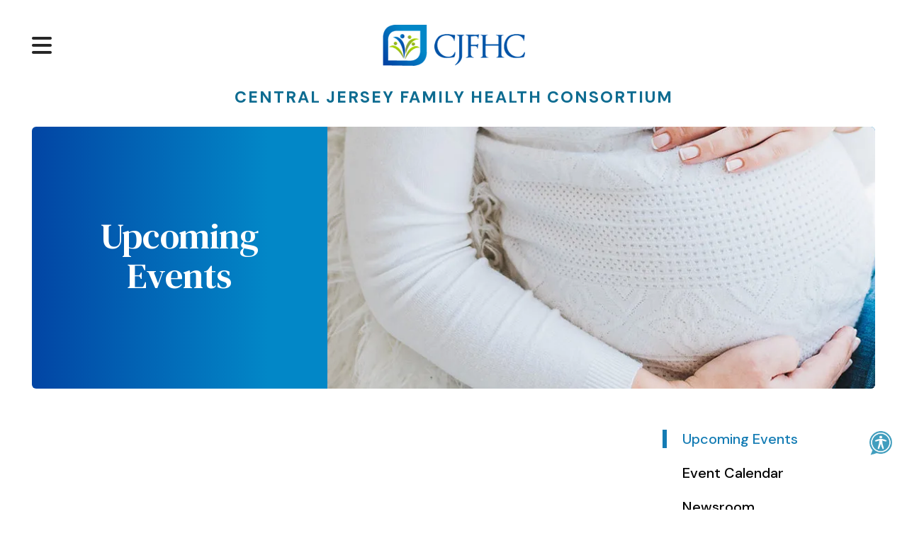

--- FILE ---
content_type: text/html; charset=UTF-8
request_url: https://cjfhc.org/news-events/event-form/awhonn-intermediate-fetal-monitoring-course/84364/tickets
body_size: 11751
content:
<!DOCTYPE html>

<!--[if lt IE 9]><html lang="en" class="no-js lt-ie10 lt-ie9"><![endif]-->
<!--[if IE 9]><html lang="en" class="no-js is-ie9 lt-ie10"><![endif]-->
<!--[if gt IE 9]><!--><html lang="en" class="no-js"><!--<![endif]-->

<head>
  <title>Upcoming Events : News &amp; Events : Central Jersey Family Health Consortium</title>
    <link rel="shortcut icon" href="https://cdn.firespring.com/images/afdb1737-2fa3-4c01-9368-289267f2ceab"/>

  <link rel="canonical" href="https://cjfhc.org/news-events/upcoming-events.html/event-form/awhonn-intermediate-fetal-monitoring-course/84364/tickets"/>

<!-- Meta tags -->
<meta charset="utf-8">
<meta name="viewport" content="width=device-width, initial-scale=1.0">





  <meta property="og:title" content="Upcoming Events : News &amp; Events : Central Jersey Family Health Consortium">
  <meta property="og:url" content="https://cjfhc.org/news-events/upcoming-events.html/event-form/awhonn-intermediate-fetal-monitoring-course/84364/tickets">
  <meta property="og:type" content="website">
        <meta name="twitter:card" content="summary">
  <meta name="twitter:title" content="Upcoming Events : News &amp; Events : Central Jersey Family Health Consortium">
    
  <link rel="stylesheet" href="//cdn.firespring.com/core/v2/css/stylesheet.1768805383.css">

<!-- CSS -->
      <link rel="stylesheet" href="//cdn.firespring.com/designs/013333_11252/css/design.1768805383.css">
  
<!-- SlickSlider Assets -->
  
<!-- jQuery -->
<script nonce="acfb1968bd3da59dc205ddd61b6c063524f26374635d7ecf4680f82c67ff0995" type="text/javascript">
  (function (window) {
    if (window.location !== window.top.location) {
      var handler = function () {
        window.top.location = window.location;
        return false;
      };
      window.onclick = handler;
      window.onkeypress = handler;
    }
  })(this);
</script>
  <script nonce="acfb1968bd3da59dc205ddd61b6c063524f26374635d7ecf4680f82c67ff0995" src="//cdn.firespring.com/core/v2/js/jquery.1768805383.js"></script>

<!-- Clicky Analytics -->
    <script
    nonce="acfb1968bd3da59dc205ddd61b6c063524f26374635d7ecf4680f82c67ff0995"
    type="text/javascript"
  >
    var firespring = { log: function () { return }, goal: function () { return } }
    var firespring_site_id = Number('101382874');
    (function () {
      var s = document.createElement('script')
      s.type = 'text/javascript'
      s.async = true
      s.src = 'https://analytics.firespring.com/js';
      (document.getElementsByTagName('head')[0] || document.getElementsByTagName('body')[0]).appendChild(s)
    })()
  </script>
<!-- End Clicky Analytics --><!-- Google External Accounts -->
<script
  async
  nonce="acfb1968bd3da59dc205ddd61b6c063524f26374635d7ecf4680f82c67ff0995"
  src="https://www.googletagmanager.com/gtag/js?id=G-VPRWTLXVQD"
></script>
<script nonce="acfb1968bd3da59dc205ddd61b6c063524f26374635d7ecf4680f82c67ff0995">
  window.dataLayer = window.dataLayer || []

  function gtag () {dataLayer.push(arguments)}

  gtag('js', new Date())
    gtag('config', 'G-VPRWTLXVQD')
    gtag('config', 'G-3MXD5JNQ3T')
  </script>
<!-- End Google External Accounts -->

            
  

</head>

  <body class="internal ">

  
  <a href="#main-content" class="hidden-visually skip-to-main">Skip to main content</a>

    
      <header class="header" id="header">
  <div class="donate-mobile-container">
      </div>
  <div class="header-row-1">
        <div class="mobile-menu-toggle" tabindex="0" role="button" aria-label="Primary Navigation" aria-expanded="false">
      <i class="fa fa-bars"></i>
      <span class="sr-only">MENU</span>
    </div><!-- END .mobile-menu-toggle -->
        <div class="nav-logo">
              <a href="https://cjfhc.org/"><img src="https://cdn.firespring.com/images/51c36a5c-aeac-4182-a777-41df45d0cadc.png" alt="Central Jersey Family Health Consortium" title="logo"></a>
          </div><!-- END .nav-logo -->
                                                  <nav class="nav nav_primary" aria-label="Primary">

    
    <ul class="nav__list nav-ul-0 nav dropdown nav-keyboard">
      
    <li class="nav-level-0 nav__list--parent">
      <a href="https://cjfhc.org/who-we-are/">Who We Are</a>

      
        <ul class="nav-ul-1">
           
    <li class="nav-level-1">
      <a href="https://cjfhc.org/who-we-are/">About Us</a>

      
    </li>


    <li class="nav-level-1">
      <a href="https://cjfhc.org/who-we-are/board-of-trustees.html">Board of Trustees</a>

      
    </li>


    <li class="nav-level-1">
      <a href="https://cjfhc.org/who-we-are/leadership-team.html">Leadership Team</a>

      
    </li>


    <li class="nav-level-1">
      <a href="https://cjfhc.org/who-we-are/office-locations.html">Office Locations</a>

      
    </li>


    <li class="nav-level-1">
      <a href="https://cjfhc.org/who-we-are/service-area.html">Service Area</a>

      
    </li>


    <li class="nav-level-1">
      <a href="https://cjfhc.org/who-we-are/membership.html">Membership</a>

      
    </li>


    <li class="nav-level-1">
      <a href="https://cjfhc.org/who-we-are/donation-acceptance-policy.html">Donation Acceptance Policy</a>

      
    </li>


    <li class="nav-level-1">
      <a href="https://cjfhc.org/who-we-are/career-opportunities.html">Career Opportunities</a>

      
    </li>


    <li class="nav-level-1">
      <a href="https://cjfhc.org/who-we-are/contact.html">Contact Us</a>

      
    </li>

        </ul>
      
    </li>


    <li class="nav-level-0 nav__list--parent">
      <a href="https://cjfhc.org/what-we-do/">What We Do</a>

      
        <ul class="nav-ul-1">
           
    <li class="nav-level-1">
      <a href="https://cjfhc.org/what-we-do/">What We Do </a>

      
    </li>


    <li class="nav-level-1 nav__list--parent">
      <a href="https://cjfhc.org/what-we-do/community/">Community</a>

      
        <ul class="nav-ul-2">
           
    <li class="nav-level-2">
      <a href="https://cjfhc.org/what-we-do/community/">Community: Consumers &amp; Families </a>

      
    </li>


    <li class="nav-level-2">
      <a href="https://cjfhc.org/what-we-do/community/bereavement-care.html">Bereavement Care</a>

      
    </li>


    <li class="nav-level-2 nav__list--parent">
      <a href="https://cjfhc.org/what-we-do/community/connecting-nj-formerly-central-intake/">Connecting NJ Formerly Central Intake</a>

      
        <ul class="nav-ul-3">
           
    <li class="nav-level-3">
      <a href="https://cjfhc.org/what-we-do/community/connecting-nj-formerly-central-intake/">Connecting NJ (formerly Central Intake)</a>

      
    </li>


    <li class="nav-level-3">
      <a href="https://cjfhc.org/what-we-do/community/connecting-nj-formerly-central-intake/early-childhood-specialists.html">Early Childhood Specialists</a>

      
    </li>

        </ul>
      
    </li>


    <li class="nav-level-2">
      <a href="https://cjfhc.org/what-we-do/community/early-intervention.html">Early Intervention</a>

      
    </li>


    <li class="nav-level-2">
      <a href="https://cjfhc.org/what-we-do/community/family-connects-nj.html">Family Connects NJ</a>

      
    </li>


    <li class="nav-level-2">
      <a href="https://cjfhc.org/what-we-do/community/grow-nj-kids.html">Grow NJ Kids</a>

      
    </li>


    <li class="nav-level-2">
      <a href="https://cjfhc.org/what-we-do/community/healthy-families.html">Healthy Families</a>

      
    </li>


    <li class="nav-level-2">
      <a href="https://cjfhc.org/what-we-do/community/healthy-women-healthy-families.html">Healthy Women, Healthy Families</a>

      
    </li>


    <li class="nav-level-2">
      <a href="https://cjfhc.org/what-we-do/community/mercer-service-coordination-unit.html">Mercer Service Coordination Unit</a>

      
    </li>


    <li class="nav-level-2">
      <a href="https://cjfhc.org/what-we-do/community/perinatal-addictions-project.html">Perinatal Addictions Prevention Project</a>

      
    </li>


    <li class="nav-level-2">
      <a href="https://cjfhc.org/what-we-do/community/nj-supports-breastfeeding.html">NJ Supports Breastfeeding</a>

      
    </li>


    <li class="nav-level-2">
      <a href="https://cjfhc.org/what-we-do/community/nj-postpartum-resources-support-network.html">NJ Postpartum Resources and Support Network </a>

      
    </li>


    <li class="nav-level-2">
      <a href="https://cjfhc.org/what-we-do/community/safe-kids-nj.html">Safe Kids NJ</a>

      
    </li>

        </ul>
      
    </li>


    <li class="nav-level-1 nav__list--parent">
      <a href="https://cjfhc.org/what-we-do/professional/">Professional</a>

      
        <ul class="nav-ul-2">
           
    <li class="nav-level-2">
      <a href="https://cjfhc.org/what-we-do/professional/">Professional Providers</a>

      
    </li>


    <li class="nav-level-2">
      <a href="https://cjfhc.org/what-we-do/professional/breastfeeding-strategic-plan.html">Breastfeeding Strategic Plan </a>

      
    </li>


    <li class="nav-level-2">
      <a href="https://cjfhc.org/what-we-do/professional/child-care-health-consultants.html">Child Care Health Consultants</a>

      
    </li>


    <li class="nav-level-2">
      <a href="https://cjfhc.org/what-we-do/professional/evaluation-analytics1.html">Evaluation &amp; Analytics</a>

      
    </li>


    <li class="nav-level-2">
      <a href="https://cjfhc.org/what-we-do/professional/family-connects-nj.html">Family Connects NJ </a>

      
    </li>


    <li class="nav-level-2">
      <a href="https://cjfhc.org/what-we-do/professional/fetal-infant-mortality-review.html">Fetal Infant Mortality Review</a>

      
    </li>


    <li class="nav-level-2">
      <a href="https://cjfhc.org/what-we-do/professional/njiis.html">NJIIS</a>

      
    </li>


    <li class="nav-level-2">
      <a href="https://cjfhc.org/what-we-do/professional/perinatal-addiction-prevention-project.html">Perinatal Addiction Prevention Project</a>

      
    </li>


    <li class="nav-level-2">
      <a href="https://cjfhc.org/what-we-do/professional/perinatal-mood-disorders.html">Perinatal Mood Disorders</a>

      
    </li>

        </ul>
      
    </li>


    <li class="nav-level-1 nav__list--parent">
      <a href="https://cjfhc.org/what-we-do/nonprofit-state-partners/">Nonprofit &amp; State Partners</a>

      
        <ul class="nav-ul-2">
           
    <li class="nav-level-2">
      <a href="https://cjfhc.org/what-we-do/nonprofit-state-partners/">Nonprofit &amp; State Partners looking for Community Programs </a>

      
    </li>

        </ul>
      
    </li>


    <li class="nav-level-1">
      <a href="https://cjfhc.org/what-we-do/support-groups.html">Support Groups</a>

      
    </li>

        </ul>
      
    </li>


    <li class="nav-level-0 nav__list--parent">
      <a href="https://cjfhc.org/resources/">Resources</a>

      
        <ul class="nav-ul-1">
           
    <li class="nav-level-1">
      <a href="https://cjfhc.org/resources/">Educational Resources</a>

      
    </li>


    <li class="nav-level-1">
      <a href="https://cjfhc.org/resources/program-evaluation.html">Program Evaluation</a>

      
    </li>


    <li class="nav-level-1">
      <a href="https://cjfhc.org/resources/vital-statistics-data.html">Vital Statistics Data</a>

      
    </li>

        </ul>
      
    </li>


    <li class="nav-level-0 nav__list--parent">
      <a href="https://cjfhc.org/get-connected/">Get Connected</a>

      
        <ul class="nav-ul-1">
           
    <li class="nav-level-1">
      <a href="https://cjfhc.org/get-connected/">Subscribe</a>

      
    </li>


    <li class="nav-level-1">
      <a href="https://cjfhc.org/get-connected/donate.html">Donate</a>

      
    </li>


    <li class="nav-level-1">
      <a href="https://cjfhc.org/get-connected/volunteer.html">Volunteer</a>

      
    </li>

        </ul>
      
    </li>


    <li class="nav-level-0 nav__list--parent nav__list--here">
      <a href="https://cjfhc.org/news-events/">News &amp; Events</a>

      
        <ul class="nav-ul-1">
           
    <li class="nav-level-1 nav__list--here">
      <a href="https://cjfhc.org/news-events/">Upcoming Events</a>

      
    </li>


    <li class="nav-level-1">
      <a href="https://cjfhc.org/news-events/event-calendar.html">Event Calendar</a>

      
    </li>


    <li class="nav-level-1">
      <a href="https://cjfhc.org/news-events/newsroom.html">Newsroom</a>

      
    </li>


    <li class="nav-level-1">
      <a href="https://cjfhc.org/news-events/webinars.html">Webinars</a>

      
    </li>

        </ul>
      
    </li>

    </ul>

    
  </nav>


          
              <div class="search-container">
          <div class="content-block search-block">
  <div class="search-form search-form--43ac52835cbf990898bb78bab25a4f48" role="search">

  <form class="form--inline form--inline--no-button" novalidate>
    <div class="form-row">
      <div class="form-row__controls">
        <input aria-label="Search our site" type="search" id="search-form__input--43ac52835cbf990898bb78bab25a4f48" autocomplete="off">
      </div>
    </div>
  </form>

  <div id="search-form__results--43ac52835cbf990898bb78bab25a4f48" class="search-form__results"></div>
    <script nonce="acfb1968bd3da59dc205ddd61b6c063524f26374635d7ecf4680f82c67ff0995" type="text/javascript">
      var ss360Config = window.ss360Config || []
      var config = {
        style: {
          themeColor: '#333333',
          accentColor: "#000000",
          loaderType: 'circle'
        },
        searchBox: {
          selector: "#search-form__input--43ac52835cbf990898bb78bab25a4f48"
        },
        tracking: {
          providers: []
        },
        siteId: "cjfhcorg.presencehost.net",
        showErrors: false
      }
      if (!window.ss360Config[0]) {
        var stScript = document.createElement('script')
        stScript.type = 'text/javascript'
        stScript.async = true
        stScript.src = 'https://cdn.sitesearch360.com/v13/sitesearch360-v13.min.js'
        var entry = document.getElementsByTagName('script')[0]
        entry.parentNode.insertBefore(stScript, entry)
      }
      ss360Config.push(config)
    </script>
</div>
</div>
      </div>
      </div><!-- END .header-row-1 -->
  <div class="header-row-2">
    <div class="title-logo">
              <a href="https://cjfhc.org/"><img src="https://cdn.firespring.com/images/1621a88a-5396-4c2b-85c1-a9b05ecf1e00.png" alt="Central Jersey Family Health Consortium" title="logo"></a>
            <h1 class="site-headline">Central Jersey Family Health Consortium</h1>
    </div>
  </div>
</header>
  
  
      <section class="masthead-container container-dark" role="region" aria-label="masthead">
      <div class="wrap">
        <div class="auto-titles" data-search-indexed="true">
          <h6 class="section-title">News &amp; Events</h6>
          <h1 class="page-title">Upcoming Events</h1>
        </div>
                  <div class="masthead-content" data-search-indexed="true">
            <h4>Upcoming Events</h4>    <div id="content_68d3557b31cde3c4edc10997ab2fb87c"  class="image" style="max-width: 1030px;">
    
    <img
        loading="lazy"
        width="1030"
        height="379"
        alt=""
        src="https://cdn.firespring.com/images/da916a7f-aaff-45d4-92a9-5f7e8a4d2ead.jpg"
        srcset="https://cdn.firespring.com/images/67f1a6a9-af1e-4a45-8dfc-31b767db8733.jpg 600w, https://cdn.firespring.com/images/da916a7f-aaff-45d4-92a9-5f7e8a4d2ead.jpg 1030w"
        itemprop="image"
                    >
    

          </div>

          </div><!-- END .masthead-content -->
              </div>
          </section><!-- END .mastnead-container-->

  <div class="internal-content">
    <div class="wrap wrap-internal-primary">

              <aside class="sidebar-container">
    <!-- start sidebar -->
    
      <!-- BEGIN nav -->
                                          <nav class="nav nav_section_root " aria-label="Secondary">

    
    <ul class="nav__list nav-ul-0 nav subnav accordion">
      
    <li class="nav-level-0 nav__list--here">
      <a href="https://cjfhc.org/news-events/">Upcoming Events</a>

      
    </li>


    <li class="nav-level-0">
      <a href="https://cjfhc.org/news-events/event-calendar.html">Event Calendar</a>

      
    </li>


    <li class="nav-level-0">
      <a href="https://cjfhc.org/news-events/newsroom.html">Newsroom</a>

      
    </li>


    <li class="nav-level-0">
      <a href="https://cjfhc.org/news-events/webinars.html">Webinars</a>

      
    </li>

    </ul>

    
  </nav>


      
      <!-- END nav -->
        
  </aside>
      
     <main id="main-content">

            
            
      </main>

     </div><!-- END .wrap -->
      </div><!-- END .internal-content -->


          <footer>

    <div class="footer-logo">
              <a href="https://cjfhc.org/"><img src="https://cdn.firespring.com/images/51c36a5c-aeac-4182-a777-41df45d0cadc.png" alt="Central Jersey Family Health Consortium" title="logo"></a>
          </div><!-- END .footer-logo -->

<div class="footer-row-middle">

    <div class="locations-container">
    <div class="locations-hours locations-hours--variable">

  <div class="location location--1" itemscope itemtype="https://schema.org/Organization">

          
        <div class="location__title">
          <h5 itemprop="name">North Brunswick </h5>
        </div>

          
    <div class="location__info">

              
          <div class="location__address" itemprop="address" itemscope itemtype="https://schema.org/PostalAddress">

                          
                <div class="location-address location-address--1" itemprop="streetAddress">
                  30 Silverline Dr.
                </div>

                                        
                <div class="location-address location-address--2" itemprop="streetAddress">
                  2nd Floor, Suite 1
                </div>

                                        
                <div class="location-address location-address--3" itemprop="streetAddress">
                  North Brunswick, NJ 08902
                </div>

                          
          </div>

              
              
          <div class="location__phone">

                          
                <div class="location-phone location-phone--1">
                                      <span class="label">Phone</span>
                                    <span class="value" itemprop="telephone" content="7329375437"><a
                        href="tel:7329375437">(732) 937-5437</a></span>
                </div>

                                        
                <div class="location-phone location-phone--2">
                                      <span class="label">Fax</span>
                                    <span class="value" itemprop="telephone" content="7329375540"><a
                        href="tel:7329375540">(732) 937-5540</a></span>
                </div>

                          
          </div>

              
              
          <div class="location__links">
            <div class="location-links-email">
                                              <span class="value"><a href="https://cjfhc.org/who-we-are/contact.html">Contact Us</a></span>
                          </div>
          </div>

              
                    
    </div>
  </div>


  <div class="location location--2" itemscope itemtype="https://schema.org/Organization">

          
        <div class="location__title">
          <h5 itemprop="name">Morristown</h5>
        </div>

          
    <div class="location__info">

              
          <div class="location__address" itemprop="address" itemscope itemtype="https://schema.org/PostalAddress">

                          
                <div class="location-address location-address--1" itemprop="streetAddress">
                  161 Madison Avenue
                </div>

                                        
                <div class="location-address location-address--2" itemprop="streetAddress">
                  Suite 225
                </div>

                                        
                <div class="location-address location-address--3" itemprop="streetAddress">
                  Morristown, NJ 07960
                </div>

                          
          </div>

              
                    
              
          <div class="location__links">
            <div class="location-links-email">
                                              <span class="value"><a href="https://cjfhc.org/who-we-are/contact.html">Contact Us</a></span>
                          </div>
          </div>

              
                    
    </div>
  </div>


</div>  </div><!-- END .locations-container -->

        <!-- END .footer-links-block -->
  </div>

   <div class="social-media-container">
          <div class="content-block social-media-block">
  <div class="collection collection--list" id="content_23482bb2e740be2a1cef7794cf5808e1">

    

    <ul class="collection__items">

        
                                      <li class="collection-item collection-item--has-image" id="content_23482bb2e740be2a1cef7794cf5808e1_item_13602842">
                                    <div class="collection-item__content clearfix">

                      <div id="content_2463205afac5971ea9d6cec49e859715_image_item_13602842"  class="collection-item-image image" style="max-width: 25px;">
    <a href="https://www.facebook.com/CJFHC/" target="_blank" rel="noopener noreferrer "    itemprop="url">
    <img
        loading="lazy"
        width="25"
        height="48"
        alt="Facebook"
        src="https://cdn.firespring.com/images/0cadc546-1975-47c3-be43-86361b172d43.png"
        srcset="https://cdn.firespring.com/images/0cadc546-1975-47c3-be43-86361b172d43.png 25w"
        itemprop="image"
                    >
    </a>

          </div>
          
          
          
        </div>
              </li>
                                          <li class="collection-item collection-item--has-image" id="content_23482bb2e740be2a1cef7794cf5808e1_item_14999285">
                                    <div class="collection-item__content clearfix">

                      <div id="content_2463205afac5971ea9d6cec49e859715_image_item_14999285"  class="collection-item-image image" style="max-width: 500px;">
    <a href="https://www.instagram.com/cjfhc_nj"     itemprop="url">
    <img
        loading="lazy"
        width="500"
        height="500"
        alt="Instagram"
        src="https://cdn.firespring.com/images/49b1f860-3625-446f-95ce-1aaadc864707.png"
        srcset="https://cdn.firespring.com/images/49b1f860-3625-446f-95ce-1aaadc864707.png 500w"
        itemprop="image"
                    >
    </a>

          </div>
          
                      <div class="collection-item-label"><a href="https://www.instagram.com/cjfhc_nj"     itemprop="url">Instagram</a></div>
          
          
        </div>
              </li>
                                          <li class="collection-item collection-item--has-image" id="content_23482bb2e740be2a1cef7794cf5808e1_item_13602843">
                                    <div class="collection-item__content clearfix">

                      <div id="content_2463205afac5971ea9d6cec49e859715_image_item_13602843"  class="collection-item-image image" style="max-width: 42px;">
    <a href="https://www.linkedin.com/company/central-jersey-family-health-consortium" target="_blank" rel="noopener noreferrer "    itemprop="url">
    <img
        loading="lazy"
        width="42"
        height="42"
        alt="LinkedIn"
        src="https://cdn.firespring.com/images/2e91c091-4dd5-4937-9f54-5b2e9b62cf1a.png"
        srcset="https://cdn.firespring.com/images/2e91c091-4dd5-4937-9f54-5b2e9b62cf1a.png 42w"
        itemprop="image"
                    >
    </a>

          </div>
          
          
          
        </div>
              </li>
                                          <li class="collection-item collection-item--has-image" id="content_23482bb2e740be2a1cef7794cf5808e1_item_13602845">
                                    <div class="collection-item__content clearfix">

                      <div id="content_2463205afac5971ea9d6cec49e859715_image_item_13602845"  class="collection-item-image image" style="max-width: 48px;">
    <a href="https://twitter.com/info_cjfhc?ref_src=twsrc%5Egoogle%7Ctwcamp%5Eserp%7Ctwgr%5Eauthor" target="_blank" rel="noopener noreferrer "    itemprop="url">
    <img
        loading="lazy"
        width="48"
        height="40"
        alt="Twitter"
        src="https://cdn.firespring.com/images/d8be808b-d3ac-4b0d-8ccf-b3770c4575db.png"
        srcset="https://cdn.firespring.com/images/d8be808b-d3ac-4b0d-8ccf-b3770c4575db.png 48w"
        itemprop="image"
                    >
    </a>

          </div>
          
          
          
        </div>
              </li>
      
    </ul>

    </div>
</div>
      </div>

<div class="footer-row-bottom">

  <div class="copy-container">
    &copy;
    Central Jersey Family Health Consortium
    -
    2026
  </div><!-- END .copy-container -->

  <div class="powered-by">
  Crafted by <a href="https://www.firespring.com/services/nonprofit-website-builder/" target="_blank" rel="noopener noreferrer">Firespring</a>
</div>

        <div class="policy-links">
              <!-- BEGIN privacy policy -->
        <div class="policy-link policy-link--privacy">

          <a href="#privacy-policy" class="lightbox lightbox--inline js-lightbox--inline">Privacy Policy</a>

          <div id="privacy-policy" class="inline-popup inline-popup--medium mfp-hide">

            <div class="policy-title">
              <h2>Privacy Policy</h2>
            </div>

            <div class="policy-content">
              <ol>

<li><strong>What Information Do We Collect?</strong>
When you visit our website you may provide us with two types of information: personal information you knowingly choose to disclose that is collected on an individual basis and website use information collected on an aggregate basis as you and others browse our website.</li>

<li><strong>Personal Information You Choose to Provide</strong>
We may request that you voluntarily supply us with personal information, including your email address, postal address, home or work telephone number and other personal information for such purposes as correspondence, placing an order, requesting an estimate, or participating in online surveys.
If you choose to correspond with us through email, we may retain the content of your email messages together with your email address and our responses. We provide the same protections for these electronic communications that we employ in the maintenance of information received by mail and telephone.</li>

<li><strong>Website Use Information</strong>
Similar to other websites, our site may utilize a standard technology called "cookies" (see explanation below, "What Are Cookies?") and web server logs to collect information about how our website is used. Information gathered through cookies and server logs may include the date and time of visits, the pages viewed, time spent at our website, and the sites visited just before and just after ours. This information is collected on an aggregate basis. None of this information is associated with you as an individual.</li>

<li><strong>How Do We Use the Information That You Provide to Us?</strong>
Broadly speaking, we use personal information for purposes of administering our business activities, providing service and support and making available other products and services to our customers and prospective customers. Occasionally, we may also use the information we collect to notify you about important changes to our website, new services and special offers we think you will find valuable. The lists used to send you product and service offers are developed and managed under our traditional standards designed to safeguard the security and privacy of all personal information provided by our users. You may at any time to notify us of your desire not to receive these offers.</li>

<li><strong>What Are Cookies?</strong>
Cookies are a feature of web browser software that allows web servers to recognize the computer used to access a website. Cookies are small pieces of data that are stored by a user's web browser on the user's hard drive. Cookies can remember what information a user accesses on one web page to simplify subsequent interactions with that website by the same user or to use the information to streamline the user's transactions on related web pages. This makes it easier for a user to move from web page to web page and to complete commercial transactions over the Internet. Cookies should make your online experience easier and more personalized.</li>

<li><strong>How Do We Use Information Collected From Cookies?</strong>
We use website browser software tools such as cookies and web server logs to gather information about our website users' browsing activities, in order to constantly improve our website and better serve our users. This information assists us to design and arrange our web pages in the most user-friendly manner and to continually improve our website to better meet the needs of our users and prospective users.
Cookies help us collect important business and technical statistics. The information in the cookies lets us trace the paths followed by users to our website as they move from one page to another. Web server logs allow us to count how many people visit our website and evaluate our website's visitor capacity. We do not use these technologies to capture your individual email address or any personally identifying information about you.</li>

<li><strong>Notice of New Services and Changes</strong>
Occasionally, we may use the information we collect to notify you about important changes to our website, new services and special offers we think you will find valuable. As a user of our website, you will be given the opportunity to notify us of your desire not to receive these offers by clicking on a response box when you receive such an offer or by sending us an email request.</li>

<li><strong>How Do We Secure Information Transmissions?</strong>
When you send confidential personal information to us on our website, a secure server software which we have licensed encrypts all information you input before it is sent to us. The information is scrambled en route and decoded once it reaches our website.
Other email that you may send to us may not be secure unless we advise you that security measures will be in place prior to your transmitting the information. For that reason, we ask that you do not send confidential information such as Social Security, credit card, or account numbers to us through an unsecured email.</li>

<li><strong>How Do We Protect Your Information?</strong>
Information Security -- We utilize encryption/security software to safeguard the confidentiality of personal information we collect from unauthorized access or disclosure and accidental loss, alteration or destruction.
Evaluation of Information Protection Practices -- Periodically, our operations and business practices are reviewed for compliance with organization policies and procedures governing the security, confidentiality and quality of our information.
Employee Access, Training and Expectations -- Our organization values, ethical standards, policies and practices are committed to the protection of user information. In general, our business practices limit employee access to confidential information, and limit the use and disclosure of such information to authorized persons, processes and transactions.</li>

<li><strong>How Can You Access and Correct Your Information?</strong>
You may request access to all your personally identifiable information that we collect online and maintain in our database by emailing us using the contact form provided to you within the site structure of our website.</li>

<li><strong>Do We Disclose Information to Outside Parties?</strong>
We may provide aggregate information about our customers, sales, website traffic patterns and related website information to our affiliates or reputable third parties, but this information will not include personally identifying data, except as otherwise provided in this privacy policy.</li>

<li><strong>What About Legally Compelled Disclosure of Information?</strong>
We may disclose information when legally compelled to do so, in other words, when we, in good faith, believe that the law requires it or for the protection of our legal rights.</li>

<li><strong>Permission to Use of Materials</strong>
The right to download and store or output the materials in our website is granted for the user's personal use only, and materials may not be reproduced in any edited form. Any other reproduction, transmission, performance, display or editing of these materials by any means mechanical or electronic without our express written permission is strictly prohibited. Users wishing to obtain permission to reprint or reproduce any materials appearing on this site may contact us directly.</li>

</ol>
            </div>

          </div>

        </div>
        <!-- END privacy policy -->
      
              <!-- BEGIN terms & conditions -->
        <div class="policy-link policy-link--terms-conditions">

          <a href="#terms-conditions" class="lightbox lightbox--inline js-lightbox--inline">Terms &amp; Conditions</a>

          <div id="terms-conditions" class="inline-popup inline-popup--medium mfp-hide">

            <div class="policy-title">

              <h2>Terms &amp; Conditions</h2>

            </div>

            <div class="policy-content">
              <h2>Donation Refund Policy</h2>

We are grateful for your donation and support of our organization. If you have made an error in making your donation or change your mind about contributing to our organization please contact us.  Refunds are returned using the original method of payment. If you made your donation by credit card, your refund will be credited to that same credit card.

<h2>Automated Recurring Donation Cancellation</h2>

Ongoing support is important to enabling projects to continue their work, so we encourage donors to continue to contribute to projects over time. But if you must cancel your recurring donation, please notify us.
            </div>

          </div>

        </div>
        <!-- END terms & conditions -->
          </div>
    
</div>

</footer>
      
  <section class="mobile-container" aria-label="Menu" data-search-indexed="false">
  <div class="mobile-menu-wrap">

                                                  <nav class="nav mobile" aria-label="Secondary">

    
    <ul class="nav__list nav-ul-0 nav accordion">
      
    <li class="nav-level-0 nav__list--parent">
      <a href="https://cjfhc.org/who-we-are/">Who We Are</a>

      
        <ul class="nav-ul-1">
           
    <li class="nav-level-1">
      <a href="https://cjfhc.org/who-we-are/">About Us</a>

      
    </li>


    <li class="nav-level-1">
      <a href="https://cjfhc.org/who-we-are/board-of-trustees.html">Board of Trustees</a>

      
    </li>


    <li class="nav-level-1">
      <a href="https://cjfhc.org/who-we-are/leadership-team.html">Leadership Team</a>

      
    </li>


    <li class="nav-level-1">
      <a href="https://cjfhc.org/who-we-are/office-locations.html">Office Locations</a>

      
    </li>


    <li class="nav-level-1">
      <a href="https://cjfhc.org/who-we-are/service-area.html">Service Area</a>

      
    </li>


    <li class="nav-level-1">
      <a href="https://cjfhc.org/who-we-are/membership.html">Membership</a>

      
    </li>


    <li class="nav-level-1">
      <a href="https://cjfhc.org/who-we-are/donation-acceptance-policy.html">Donation Acceptance Policy</a>

      
    </li>


    <li class="nav-level-1">
      <a href="https://cjfhc.org/who-we-are/career-opportunities.html">Career Opportunities</a>

      
    </li>


    <li class="nav-level-1">
      <a href="https://cjfhc.org/who-we-are/contact.html">Contact Us</a>

      
    </li>

        </ul>
      
    </li>


    <li class="nav-level-0 nav__list--parent">
      <a href="https://cjfhc.org/what-we-do/">What We Do</a>

      
        <ul class="nav-ul-1">
           
    <li class="nav-level-1">
      <a href="https://cjfhc.org/what-we-do/">What We Do </a>

      
    </li>


    <li class="nav-level-1 nav__list--parent">
      <a href="https://cjfhc.org/what-we-do/community/">Community</a>

      
        <ul class="nav-ul-2">
           
    <li class="nav-level-2">
      <a href="https://cjfhc.org/what-we-do/community/">Community: Consumers &amp; Families </a>

      
    </li>


    <li class="nav-level-2">
      <a href="https://cjfhc.org/what-we-do/community/bereavement-care.html">Bereavement Care</a>

      
    </li>


    <li class="nav-level-2 nav__list--parent">
      <a href="https://cjfhc.org/what-we-do/community/connecting-nj-formerly-central-intake/">Connecting NJ Formerly Central Intake</a>

      
        <ul class="nav-ul-3">
           
    <li class="nav-level-3">
      <a href="https://cjfhc.org/what-we-do/community/connecting-nj-formerly-central-intake/">Connecting NJ (formerly Central Intake)</a>

      
    </li>


    <li class="nav-level-3">
      <a href="https://cjfhc.org/what-we-do/community/connecting-nj-formerly-central-intake/early-childhood-specialists.html">Early Childhood Specialists</a>

      
    </li>

        </ul>
      
    </li>


    <li class="nav-level-2">
      <a href="https://cjfhc.org/what-we-do/community/early-intervention.html">Early Intervention</a>

      
    </li>


    <li class="nav-level-2">
      <a href="https://cjfhc.org/what-we-do/community/family-connects-nj.html">Family Connects NJ</a>

      
    </li>


    <li class="nav-level-2">
      <a href="https://cjfhc.org/what-we-do/community/grow-nj-kids.html">Grow NJ Kids</a>

      
    </li>


    <li class="nav-level-2">
      <a href="https://cjfhc.org/what-we-do/community/healthy-families.html">Healthy Families</a>

      
    </li>


    <li class="nav-level-2">
      <a href="https://cjfhc.org/what-we-do/community/healthy-women-healthy-families.html">Healthy Women, Healthy Families</a>

      
    </li>


    <li class="nav-level-2">
      <a href="https://cjfhc.org/what-we-do/community/mercer-service-coordination-unit.html">Mercer Service Coordination Unit</a>

      
    </li>


    <li class="nav-level-2">
      <a href="https://cjfhc.org/what-we-do/community/perinatal-addictions-project.html">Perinatal Addictions Prevention Project</a>

      
    </li>


    <li class="nav-level-2">
      <a href="https://cjfhc.org/what-we-do/community/nj-supports-breastfeeding.html">NJ Supports Breastfeeding</a>

      
    </li>


    <li class="nav-level-2">
      <a href="https://cjfhc.org/what-we-do/community/nj-postpartum-resources-support-network.html">NJ Postpartum Resources and Support Network </a>

      
    </li>


    <li class="nav-level-2">
      <a href="https://cjfhc.org/what-we-do/community/safe-kids-nj.html">Safe Kids NJ</a>

      
    </li>

        </ul>
      
    </li>


    <li class="nav-level-1 nav__list--parent">
      <a href="https://cjfhc.org/what-we-do/professional/">Professional</a>

      
        <ul class="nav-ul-2">
           
    <li class="nav-level-2">
      <a href="https://cjfhc.org/what-we-do/professional/">Professional Providers</a>

      
    </li>


    <li class="nav-level-2">
      <a href="https://cjfhc.org/what-we-do/professional/breastfeeding-strategic-plan.html">Breastfeeding Strategic Plan </a>

      
    </li>


    <li class="nav-level-2">
      <a href="https://cjfhc.org/what-we-do/professional/child-care-health-consultants.html">Child Care Health Consultants</a>

      
    </li>


    <li class="nav-level-2">
      <a href="https://cjfhc.org/what-we-do/professional/evaluation-analytics1.html">Evaluation &amp; Analytics</a>

      
    </li>


    <li class="nav-level-2">
      <a href="https://cjfhc.org/what-we-do/professional/family-connects-nj.html">Family Connects NJ </a>

      
    </li>


    <li class="nav-level-2">
      <a href="https://cjfhc.org/what-we-do/professional/fetal-infant-mortality-review.html">Fetal Infant Mortality Review</a>

      
    </li>


    <li class="nav-level-2">
      <a href="https://cjfhc.org/what-we-do/professional/njiis.html">NJIIS</a>

      
    </li>


    <li class="nav-level-2">
      <a href="https://cjfhc.org/what-we-do/professional/perinatal-addiction-prevention-project.html">Perinatal Addiction Prevention Project</a>

      
    </li>


    <li class="nav-level-2">
      <a href="https://cjfhc.org/what-we-do/professional/perinatal-mood-disorders.html">Perinatal Mood Disorders</a>

      
    </li>

        </ul>
      
    </li>


    <li class="nav-level-1 nav__list--parent">
      <a href="https://cjfhc.org/what-we-do/nonprofit-state-partners/">Nonprofit &amp; State Partners</a>

      
        <ul class="nav-ul-2">
           
    <li class="nav-level-2">
      <a href="https://cjfhc.org/what-we-do/nonprofit-state-partners/">Nonprofit &amp; State Partners looking for Community Programs </a>

      
    </li>

        </ul>
      
    </li>


    <li class="nav-level-1">
      <a href="https://cjfhc.org/what-we-do/support-groups.html">Support Groups</a>

      
    </li>

        </ul>
      
    </li>


    <li class="nav-level-0 nav__list--parent">
      <a href="https://cjfhc.org/resources/">Resources</a>

      
        <ul class="nav-ul-1">
           
    <li class="nav-level-1">
      <a href="https://cjfhc.org/resources/">Educational Resources</a>

      
    </li>


    <li class="nav-level-1">
      <a href="https://cjfhc.org/resources/program-evaluation.html">Program Evaluation</a>

      
    </li>


    <li class="nav-level-1">
      <a href="https://cjfhc.org/resources/vital-statistics-data.html">Vital Statistics Data</a>

      
    </li>

        </ul>
      
    </li>


    <li class="nav-level-0 nav__list--parent">
      <a href="https://cjfhc.org/get-connected/">Get Connected</a>

      
        <ul class="nav-ul-1">
           
    <li class="nav-level-1">
      <a href="https://cjfhc.org/get-connected/">Subscribe</a>

      
    </li>


    <li class="nav-level-1">
      <a href="https://cjfhc.org/get-connected/donate.html">Donate</a>

      
    </li>


    <li class="nav-level-1">
      <a href="https://cjfhc.org/get-connected/volunteer.html">Volunteer</a>

      
    </li>

        </ul>
      
    </li>


    <li class="nav-level-0 nav__list--parent nav__list--here">
      <a href="https://cjfhc.org/news-events/">News &amp; Events</a>

      
        <ul class="nav-ul-1">
           
    <li class="nav-level-1 nav__list--here">
      <a href="https://cjfhc.org/news-events/">Upcoming Events</a>

      
    </li>


    <li class="nav-level-1">
      <a href="https://cjfhc.org/news-events/event-calendar.html">Event Calendar</a>

      
    </li>


    <li class="nav-level-1">
      <a href="https://cjfhc.org/news-events/newsroom.html">Newsroom</a>

      
    </li>


    <li class="nav-level-1">
      <a href="https://cjfhc.org/news-events/webinars.html">Webinars</a>

      
    </li>

        </ul>
      
    </li>

    </ul>

    
  </nav>


          
        
  </div><!-- END .mobile-menu-wrap -->

  <div class="mobile-menu-header">
        
        <div class="mobile-menu-toggle-wrapper">
      <div class="mobile-menu-toggle" tabindex="0" role="button" aria-label="Close Mobile Menu">
        <i class="fa fa-times"></i>
        <span class="sr-only">MENU CLOSE</span>
      </div><!-- END .mobile-menu-toggle -->
    </div><!-- END .mobile-menu-toggle-wrapper -->
  </div><!-- END .mobil-menu-header -->
</section>

  
  <!-- SF#01078059 2/14/2023 -->
<script nonce="acfb1968bd3da59dc205ddd61b6c063524f26374635d7ecf4680f82c67ff0995">
var serviceUrl = "//api.reciteme.com/asset/js?key=";
var serviceKey = "4581864ec479435a4d73ead8ffd337c201a05db3";
var options = {}; // Options can be added as needed
var autoLoad = false;
var enableFragment = "#reciteEnable";
var loaded = [], frag = !1; window.location.hash === enableFragment && (frag = !0); function loadScript(c, b) { var a = document.createElement("script"); a.type = "text/javascript"; a.readyState ? a.onreadystatechange = function () { if ("loaded" == a.readyState || "complete" == a.readyState) a.onreadystatechange = null, void 0 != b && b() } : void 0 != b && (a.onload = function () { b() }); a.src = c; document.getElementsByTagName("head")[0].appendChild(a) } function _rc(c) { c += "="; for (var b = document.cookie.split(";"), a = 0; a < b.length; a++) { for (var d = b[a]; " " == d.charAt(0);)d = d.substring(1, d.length); if (0 == d.indexOf(c)) return d.substring(c.length, d.length) } return null } function loadService(c) { for (var b = serviceUrl + serviceKey, a = 0; a < loaded.length; a++)if (loaded[a] == b) return; loaded.push(b); loadScript(serviceUrl + serviceKey, function () { "function" === typeof _reciteLoaded && _reciteLoaded(); "function" == typeof c && c(); Recite.load(options); Recite.Event.subscribe("Recite:load", function () { Recite.enable() }) }) } "true" == _rc("Recite.Persist") && loadService(); if (autoLoad && "false" != _rc("Recite.Persist") || frag) document.addEventListener ? document.addEventListener("DOMContentLoaded", function (c) { loadService() }) : loadService();


var reciteButtonContainer = document.createElement("div");
var reciteButton = document.createElement("img");
var reciteButtonAlt = "Accessibility Tools";
var reciteButtonPng = 'https://res.cloudinary.com/djggmzwow/image/upload/v1624631760/accessibility-icon_ahrhie.png';
reciteButton.setAttribute('id', 'reciteme-launch');
reciteButton.addEventListener("click", function () {
loadService();
return false;
});
reciteButtonContainer.style.position = 'fixed';
reciteButtonContainer.style.bottom = '70px';
reciteButtonContainer.style.right = '12px';
reciteButtonContainer.style.borderRadius = '50%';
reciteButtonContainer.style.zIndex = '1000000';
reciteButton.style.width = '50px';
reciteButton.style.height = '50px';
reciteButton.style.cursor = 'pointer';
reciteButton.setAttribute('alt', reciteButtonAlt);
reciteButton.setAttribute('src', reciteButtonPng);
reciteButtonContainer.appendChild(reciteButton);
var buttonParent = document.querySelector("body");
buttonParent.appendChild(reciteButtonContainer);
</script>

<!-- SF#01129413 -->
<script nonce="acfb1968bd3da59dc205ddd61b6c063524f26374635d7ecf4680f82c67ff0995" type="text/javascript"> _linkedin_partner_id = "8161761"; window._linkedin_data_partner_ids = window._linkedin_data_partner_ids || []; window._linkedin_data_partner_ids.push(_linkedin_partner_id); </script><script nonce="acfb1968bd3da59dc205ddd61b6c063524f26374635d7ecf4680f82c67ff0995" type="text/javascript"> (function(l) { if (!l){window.lintrk = function(a,b){window.lintrk.q.push([a,b])}; window.lintrk.q=[]} var s = document.getElementsByTagName("script")[0]; var b = document.createElement("script"); b.type = "text/javascript";b.async = true; b.src = "https://snap.licdn.com/li.lms-analytics/insight.min.js"; s.parentNode.insertBefore(b, s);})(window.lintrk); </script> <noscript> <img height="1" width="1" style="display:none;" alt="" src="https://px.ads.linkedin.com/collect/?pid=8161761&fmt=gif" /> </noscript>



  <script nonce="acfb1968bd3da59dc205ddd61b6c063524f26374635d7ecf4680f82c67ff0995" src="//cdn.firespring.com/core/v2/js/footer_scripts.1768805383.js"></script>

  <script nonce="acfb1968bd3da59dc205ddd61b6c063524f26374635d7ecf4680f82c67ff0995" id="e2ma-embed">window.e2ma = window.e2ma || {};
    e2ma.accountId = '1955763';</script>
  <script nonce="acfb1968bd3da59dc205ddd61b6c063524f26374635d7ecf4680f82c67ff0995" src="//embed.e2ma.net/e2ma.js" async="async"></script>
<script nonce="acfb1968bd3da59dc205ddd61b6c063524f26374635d7ecf4680f82c67ff0995">
  (function(h,o,u,n,d) {
    h=h[d]=h[d]||{q:[],onReady:function(c){h.q.push(c)}}
    d=o.createElement(u);d.async=1;d.src=n
    n=o.getElementsByTagName(u)[0];n.parentNode.insertBefore(d,n)
  })(window,document,'script','https://www.datadoghq-browser-agent.com/us1/v6/datadog-rum.js','DD_RUM')

  // regex patterns to identify known bot instances:
  let botPattern = "(googlebot\/|bot|Googlebot-Mobile|Googlebot-Image|Google favicon|Mediapartners-Google|bingbot|slurp|java|wget|curl|Commons-HttpClient|Python-urllib|libwww|httpunit|nutch|phpcrawl|msnbot|jyxobot|FAST-WebCrawler|FAST Enterprise Crawler|biglotron|teoma|convera|seekbot|gigablast|exabot|ngbot|ia_archiver|GingerCrawler|webmon |httrack|webcrawler|grub.org|UsineNouvelleCrawler|antibot|netresearchserver|speedy|fluffy|bibnum.bnf|findlink|msrbot|panscient|yacybot|AISearchBot|IOI|ips-agent|tagoobot|MJ12bot|dotbot|woriobot|yanga|buzzbot|mlbot|yandexbot|purebot|Linguee Bot|Voyager|CyberPatrol|voilabot|baiduspider|citeseerxbot|spbot|twengabot|postrank|turnitinbot|scribdbot|page2rss|sitebot|linkdex|Adidxbot|blekkobot|ezooms|dotbot|Mail.RU_Bot|discobot|heritrix|findthatfile|europarchive.org|NerdByNature.Bot|sistrix crawler|ahrefsbot|Aboundex|domaincrawler|wbsearchbot|summify|ccbot|edisterbot|seznambot|ec2linkfinder|gslfbot|aihitbot|intelium_bot|facebookexternalhit|yeti|RetrevoPageAnalyzer|lb-spider|sogou|lssbot|careerbot|wotbox|wocbot|ichiro|DuckDuckBot|lssrocketcrawler|drupact|webcompanycrawler|acoonbot|openindexspider|gnam gnam spider|web-archive-net.com.bot|backlinkcrawler|coccoc|integromedb|content crawler spider|toplistbot|seokicks-robot|it2media-domain-crawler|ip-web-crawler.com|siteexplorer.info|elisabot|proximic|changedetection|blexbot|arabot|WeSEE:Search|niki-bot|CrystalSemanticsBot|rogerbot|360Spider|psbot|InterfaxScanBot|Lipperhey SEO Service|CC Metadata Scaper|g00g1e.net|GrapeshotCrawler|urlappendbot|brainobot|fr-crawler|binlar|SimpleCrawler|Livelapbot|Twitterbot|cXensebot|smtbot|bnf.fr_bot|A6-Indexer|ADmantX|Facebot|Twitterbot|OrangeBot|memorybot|AdvBot|MegaIndex|SemanticScholarBot|ltx71|nerdybot|xovibot|BUbiNG|Qwantify|archive.org_bot|Applebot|TweetmemeBot|crawler4j|findxbot|SemrushBot|yoozBot|lipperhey|y!j-asr|Domain Re-Animator Bot|AddThis)";

  let regex = new RegExp(botPattern, 'i');

  // define var conditionalSampleRate as 0 if the userAgent matches a pattern in botPatterns
  // otherwise, define conditionalSampleRate as 100
  let conditionalSampleRate = regex.test(navigator.userAgent) ? 0 : 10;
  window.DD_RUM.onReady(function() {
    window.DD_RUM.init({
      applicationId: 'a1c5469d-ab6f-4740-b889-5955b6c24e72',
      clientToken: 'pub9ae25d27d775da672cae8a79ec522337',
      site: 'datadoghq.com',
      service: 'fdp',
      env: 'production',
      sessionSampleRate: conditionalSampleRate,
      sessionReplaySampleRate: 0,
      defaultPrivacyLevel: 'mask',
      trackUserInteractions: true,
      trackResources: true,
      trackLongTasks: 1,
      traceContextInjection: 'sampled'
    });
  });
</script>

  <script nonce="acfb1968bd3da59dc205ddd61b6c063524f26374635d7ecf4680f82c67ff0995" src="https://cdn.firespring.com/core/v2/js/fireSlider/velocity.min.js"></script>
  <script nonce="acfb1968bd3da59dc205ddd61b6c063524f26374635d7ecf4680f82c67ff0995" src="https://cdn.firespring.com/core/v2/js/fireSlider/jquery.fireSlider.velocity.js"></script>
        <script type="application/javascript" nonce="acfb1968bd3da59dc205ddd61b6c063524f26374635d7ecf4680f82c67ff0995">
      $(document).ready(() => {
        var noneEffect = function(element, options) {
          element.velocity({translateX: [(options.nextPos + '%'), (options.currPos + '%')]}, {duration: 0, queue: options.effect, easing: [0]});
        }
        fireSlider.prototype.Effects.register('none', noneEffect);
      })
    </script>
  

  <noscript><p><img
        alt="Firespring Analytics"
        width="1"
        height="1"
        src="https://analytics.firespring.com//101382874.gif"
      /></p></noscript>
              <script nonce="acfb1968bd3da59dc205ddd61b6c063524f26374635d7ecf4680f82c67ff0995" src="//cdn.firespring.com/designs/013333_11252/js/8247b22743a1ed8d863be45f83512742ead5361f.1768805383.js" type="text/javascript"></script>
            </body>


</html>

--- FILE ---
content_type: text/css
request_url: https://cdn.firespring.com/designs/013333_11252/css/design.1768805383.css
body_size: 28880
content:
@import url(https://fonts.googleapis.com/css2?family=DM+Sans:ital,wght@0,400;0,500;0,700;1,400&family=DM+Serif+Display&family=DM+Serif+Text&display=swap);.collection-setup,.footer-links-block .collection,.homepage .featured-container .collection{margin:0}.collection-setup ul,.footer-links-block .collection ul,.homepage .featured-container .collection ul{margin:0;list-style:none}@keyframes slide-down{0%{opacity:0;transform:translateY(-100px)}100%{opacity:1;transform:translateY(0)}}@keyframes slide-right{0%{opacity:0;transform:translateX(-100px)}100%{opacity:1;transform:translateX(0)}}@keyframes slide-left{0%{opacity:0;transform:translateX(100px)}100%{opacity:1;transform:translateX(0)}}h1,h2,h3,h4,h5,h6{font-family:"DM Serif Text",serif;font-weight:400;color:#000;margin-top:4px;margin-bottom:10px;line-height:1.1}h1{font-size:51px}h2{font-size:42.33px}h3{font-size:37.23px}h4{font-size:30.09px}h5{font-size:23.46px}h6{font-size:20px}h1{letter-spacing:-.38px}@media only screen and (max-width:800px){h1{font-size:36px;letter-spacing:-.25px}}@media only screen and (max-width:800px){h2{font-size:32px}}h3{line-height:1.14}@media only screen and (max-width:800px){h3{font-size:26px}}h4{line-height:1.38}@media only screen and (max-width:800px){h4{font-size:23px}}@media only screen and (max-width:800px){h5{font-size:22px}}html{overflow-x:hidden}body{margin:0;padding:0 2.813rem;text-rendering:geometricPrecision;font-family:"DM Sans",sans-serif;font-weight:400;font-size:20px;color:#272727;line-height:1.5;max-width:100vw;overflow-x:hidden}@media only screen and (max-width:1024px){body{padding:0}}@media only screen and (max-width:800px){body{font-size:16px;line-height:23px}}.wrap{margin:0 auto;max-width:1120px;padding:0 20px}@media only screen and (min-width:321px){.wrap{padding:0 20px}}@media only screen and (min-width:641px){.wrap{padding:0 20px}}@media only screen and (min-width:801px){.wrap{padding:0 20px}}em,i{font-style:italic;line-height:inherit}b,strong{font-weight:700;line-height:inherit}small{font-size:60%;line-height:inherit}a,a:link,a:visited{color:#147cb4;text-decoration:none}a:active,a:focus,a:hover,a:link:active,a:link:focus,a:link:hover,a:visited:active,a:visited:focus,a:visited:hover{color:#293d4c;text-decoration:none}.fast-facts-container .event-calendar a:not(.button),.fast-facts-container .event-calendar a:not(.button):link,.fast-facts-container .event-calendar a:not(.button):visited,.fast-facts-container li:not(.slide) a:not(.button),.fast-facts-container li:not(.slide) a:not(.button):link,.fast-facts-container li:not(.slide) a:not(.button):visited,.fast-facts-container p a:not(.button),.fast-facts-container p a:not(.button):link,.fast-facts-container p a:not(.button):visited,.intro-container .event-calendar a:not(.button),.intro-container .event-calendar a:not(.button):link,.intro-container .event-calendar a:not(.button):visited,.intro-container li:not(.slide) a:not(.button),.intro-container li:not(.slide) a:not(.button):link,.intro-container li:not(.slide) a:not(.button):visited,.intro-container p a:not(.button),.intro-container p a:not(.button):link,.intro-container p a:not(.button):visited,.landing .lp-cta-container .event-calendar a:not(.button),.landing .lp-cta-container .event-calendar a:not(.button):link,.landing .lp-cta-container .event-calendar a:not(.button):visited,.landing .lp-cta-container li:not(.slide) a:not(.button),.landing .lp-cta-container li:not(.slide) a:not(.button):link,.landing .lp-cta-container li:not(.slide) a:not(.button):visited,.landing .lp-cta-container p a:not(.button),.landing .lp-cta-container p a:not(.button):link,.landing .lp-cta-container p a:not(.button):visited,.landing .lp-fundraising-container .event-calendar a:not(.button),.landing .lp-fundraising-container .event-calendar a:not(.button):link,.landing .lp-fundraising-container .event-calendar a:not(.button):visited,.landing .lp-fundraising-container li:not(.slide) a:not(.button),.landing .lp-fundraising-container li:not(.slide) a:not(.button):link,.landing .lp-fundraising-container li:not(.slide) a:not(.button):visited,.landing .lp-fundraising-container p a:not(.button),.landing .lp-fundraising-container p a:not(.button):link,.landing .lp-fundraising-container p a:not(.button):visited,.landing .lp-media-container .event-calendar a:not(.button),.landing .lp-media-container .event-calendar a:not(.button):link,.landing .lp-media-container .event-calendar a:not(.button):visited,.landing .lp-media-container li:not(.slide) a:not(.button),.landing .lp-media-container li:not(.slide) a:not(.button):link,.landing .lp-media-container li:not(.slide) a:not(.button):visited,.landing .lp-media-container p a:not(.button),.landing .lp-media-container p a:not(.button):link,.landing .lp-media-container p a:not(.button):visited,.landing .lp-testimonials-container .wrap .event-calendar a:not(.button),.landing .lp-testimonials-container .wrap .event-calendar a:not(.button):link,.landing .lp-testimonials-container .wrap .event-calendar a:not(.button):visited,.landing .lp-testimonials-container .wrap li:not(.slide) a:not(.button),.landing .lp-testimonials-container .wrap li:not(.slide) a:not(.button):link,.landing .lp-testimonials-container .wrap li:not(.slide) a:not(.button):visited,.landing .lp-testimonials-container .wrap p a:not(.button),.landing .lp-testimonials-container .wrap p a:not(.button):link,.landing .lp-testimonials-container .wrap p a:not(.button):visited,.masthead-container .event-calendar a:not(.button),.masthead-container .event-calendar a:not(.button):link,.masthead-container .event-calendar a:not(.button):visited,.masthead-container li:not(.slide) a:not(.button),.masthead-container li:not(.slide) a:not(.button):link,.masthead-container li:not(.slide) a:not(.button):visited,.masthead-container p a:not(.button),.masthead-container p a:not(.button):link,.masthead-container p a:not(.button):visited,.news-container .event-calendar a:not(.button),.news-container .event-calendar a:not(.button):link,.news-container .event-calendar a:not(.button):visited,.news-container li:not(.slide) a:not(.button),.news-container li:not(.slide) a:not(.button):link,.news-container li:not(.slide) a:not(.button):visited,.news-container p a:not(.button),.news-container p a:not(.button):link,.news-container p a:not(.button):visited,.primary-container .event-calendar a:not(.button),.primary-container .event-calendar a:not(.button):link,.primary-container .event-calendar a:not(.button):visited,.primary-container li:not(.slide) a:not(.button),.primary-container li:not(.slide) a:not(.button):link,.primary-container li:not(.slide) a:not(.button):visited,.primary-container p a:not(.button),.primary-container p a:not(.button):link,.primary-container p a:not(.button):visited,.support-container .event-calendar a:not(.button),.support-container .event-calendar a:not(.button):link,.support-container .event-calendar a:not(.button):visited,.support-container li:not(.slide) a:not(.button),.support-container li:not(.slide) a:not(.button):link,.support-container li:not(.slide) a:not(.button):visited,.support-container p a:not(.button),.support-container p a:not(.button):link,.support-container p a:not(.button):visited{text-decoration:underline}p{font-family:inherit;font-weight:inherit;font-size:inherit;line-height:1.5;margin-bottom:18px}hr{height:2px;width:100%;background:#272727;border:0}nav.nav_primary ul{width:100%;display:flex;list-style:none;margin:0;padding:0;z-index:100}nav.nav_primary li{position:relative}nav.nav_primary a{display:block}nav.nav_primary .nav-ul-0 .nav__list--parent:hover::after{color:#147cb4}nav.nav_primary .nav-ul-0 .nav__list--parent>a{padding-right:34px}nav.nav_primary .nav-ul-0 .nav__list--parent::after{content:'\f078';font-family:FontAwesome;font-style:normal;font-weight:400;text-decoration:inherit;position:absolute;top:50%;right:0;transform:translateY(-50%);color:#147cb4;font-size:14px;padding:0 10px;z-index:1}nav.nav_primary .nav-ul-0 .nav__list--parent.nav-level-0::after{padding-right:14px}nav.nav_primary .nav-ul-2 .nav__list--parent::after{color:#545454}nav.nav_primary .nav-ul-2 .nav__list--parent:hover::after{color:#0e6c91}nav.nav_primary .nav-ul-0>li:last-child .nav-ul-2,nav.nav_primary .nav-ul-0>li:last-child .nav-ul-3{left:unset;right:100%}nav.nav_primary .nav-ul-0>li>a{white-space:nowrap}nav.nav_primary .nav-ul-0>li.nav__list--here>a{background-color:rgba(0,0,0,0);color:#000}nav.nav_primary .nav-ul-0 li:hover>a,nav.nav_primary .nav-ul-0 li>a:focus{background-color:rgba(0,0,0,0);color:#000}nav.nav_primary .nav-ul-0 a{background-color:rgba(0,0,0,0);color:#000;font-size:18px;font-weight:500;line-height:20px;padding:4px 14px 4px 24px}nav.nav_primary .nav-ul-1{display:block;position:absolute;width:auto;background-color:#fff;opacity:0;visibility:hidden;transition:opacity .3s ease .3s,visibility 0s ease .6s;border-radius:6px;box-shadow:0 2px 9px 5px rgba(0,0,0,.06);padding:1rem 0;left:54%;transform:translateX(-50%);margin-top:1rem}nav.nav_primary .nav-ul-1 li:hover>a,nav.nav_primary .nav-ul-1 li>a:focus{background-color:#fff;color:#0e6c91}nav.nav_primary .nav-ul-1 a{background-color:#fff;color:#545454;width:205px;font-size:18px;font-weight:400;line-height:20px;padding:10px 18px}nav.nav_primary .nav-ul-1.show-menu{opacity:1;visibility:visible;transition:none}nav.nav_primary .nav-ul-2{display:block;position:absolute;top:0;left:100%;background-color:#fff;opacity:0;visibility:hidden;transition:opacity .3s ease .3s,visibility 0s ease .6s;border-radius:6px;z-index:2;box-shadow:0 2px 9px 5px rgba(0,0,0,.06);padding:1rem 0}nav.nav_primary .nav-ul-2 li:hover>a,nav.nav_primary .nav-ul-2 li>a:focus{background-color:#fff;color:#0e6c91}nav.nav_primary .nav-ul-2 a{background-color:#fff;color:#545454}nav.nav_primary .nav-ul-2.show-menu{opacity:1;visibility:visible;transition:none}nav.nav_primary .nav-ul-3{display:block;position:absolute;top:0;left:100%;background-color:#fff;opacity:0;visibility:hidden;transition:opacity .3s ease .3s,visibility 0s ease .6s;border-radius:6px;box-shadow:0 2px 9px 5px rgba(0,0,0,.06);padding:1rem 0}nav.nav_primary .nav-ul-3 li:hover>a,nav.nav_primary .nav-ul-3 li>a:focus{background-color:#fff;color:#0e6c91}nav.nav_primary .nav-ul-3 a{background-color:#fff;color:#545454;width:205px;font-size:18px;font-weight:400;line-height:20px;padding:10px 18px}nav.nav_primary .nav-ul-3.show-menu{opacity:1;visibility:visible;transition:none}nav.nav_primary li:hover>ul{display:block;opacity:1;visibility:visible;transition:opacity .2s ease,visibility 0s ease 0s}nav ul.subnav{width:100%;list-style:none;margin:0;padding:0}nav ul.subnav ul{margin-left:0}nav ul.subnav a{display:block;position:relative;font-size:20px;font-weight:400;line-height:26px}nav ul.subnav a:not(.button):active,nav ul.subnav a:not(.button):focus,nav ul.subnav a:not(.button):link:active,nav ul.subnav a:not(.button):link:focus,nav ul.subnav a:not(.button):visited:active,nav ul.subnav a:not(.button):visited:focus{color:#147cb4}nav ul.subnav a span.accordion_toggle{width:50px;height:100%;position:absolute;top:0;bottom:0;right:0;display:flex;justify-content:center;align-items:center;color:#147cb4}nav ul.subnav a span.accordion_toggle::after{font-family:FontAwesome;font-style:normal;font-weight:400;text-decoration:inherit;content:"\f054";color:#147cb4;transition:all .2s ease;width:18px;display:block}nav ul.subnav li.nav__list--parent>a{padding-right:48px!important}nav ul.subnav li.accordion_open>a{color:#147cb4!important;background:null}nav ul.subnav li.accordion_open>a>span.accordion_toggle::after{transform:rotate(90deg)}nav ul.subnav.nav-ul-0 li{transition:.4s}nav ul.subnav.nav-ul-0 li a{font-weight:500;padding:0 10px 0 22px;color:#000;margin-bottom:22px;border-left:6px solid transparent}@media only screen and (max-width:1024px){nav ul.subnav.nav-ul-0 li a{font-size:16px}}nav ul.subnav.nav-ul-0 li:hover>a,nav ul.subnav.nav-ul-0 li>a:focus{color:#147cb4}nav ul.subnav.nav-ul-0 li.nav__list--here>a{color:#147cb4;border-left:6px solid #147cb4}nav ul.subnav.nav-ul-0>li.nav__list--here.accordion_open{border-left:1px solid #e1e1e1}nav ul.subnav.nav-ul-0>li.nav__list--here.accordion_open>a{border-left:5px solid #147cb4}nav ul.subnav .nav-ul-1{display:none}nav ul.subnav .nav-ul-1 li a{font-weight:400;line-height:20px;padding:0 10px 0 50px;color:#253746;border-left:none}@media only screen and (max-width:1024px){nav ul.subnav .nav-ul-1 li a{font-size:16px}}nav ul.subnav .nav-ul-1 li:hover>a,nav ul.subnav .nav-ul-1 li>a:focus{color:#147cb4}nav ul.subnav .nav-ul-1 li.nav__list--here>a{color:#147cb4;border-left:none}nav ul.subnav .nav-ul-2{display:none}nav ul.subnav .nav-ul-2 li a{padding:0 10px 0 78px;color:#253746}nav ul.subnav .nav-ul-2 li:hover>a,nav ul.subnav .nav-ul-2 li>a:focus{color:#147cb4}nav ul.subnav .nav-ul-2 li.nav__list--here>a{color:#147cb4}nav.mobile{width:100%;background:#0e6c91}nav.mobile ul{list-style:none;margin:0;padding:0}nav.mobile a{display:block;position:relative;font-size:20px;font-weight:400}nav.mobile a span.accordion_toggle{width:50px;height:100%;position:absolute;top:0;bottom:0;right:0;display:flex;justify-content:center;align-items:center;color:#fff}nav.mobile a span.accordion_toggle::after{font-family:FontAwesome;font-style:normal;font-weight:400;text-decoration:inherit;content:"\f054";color:#fff;font-size:20px;transition:all .2s ease}nav.mobile li.nav__list--parent>a{padding-right:50px!important}nav.mobile li.accordion_open>a{color:null;background:null}nav.mobile li.accordion_open>a>span.accordion_toggle::after{transform:rotate(90deg)}nav.mobile .nav-ul-0 li a{font-size:20px;padding:20px;background:#0e6c91;color:#fff}nav.mobile .nav-ul-0 li:hover>a,nav.mobile .nav-ul-0 li>a:focus{background:#0d6588;color:#fff}nav.mobile .nav-ul-0 li.nav__list--here>a{background:#0e6c91;color:#fff}nav.mobile .nav-ul-1{display:none}nav.mobile .nav-ul-1 li a{padding:20px 20px 20px 40px;background:#0c5e7e;color:#fff}nav.mobile .nav-ul-1 li:hover>a,nav.mobile .nav-ul-1 li>a:focus{background:#0b5775;color:#fff}nav.mobile .nav-ul-1 li.nav__list--here>a{background:#0b5775;color:#fff}nav.mobile .nav-ul-2{display:none}nav.mobile .nav-ul-2 li a{padding:20px 20px 20px 60px;background:#0a506c;color:#fff}nav.mobile .nav-ul-2 li:hover>a,nav.mobile .nav-ul-2 li>a:focus{background:#0a4962;color:#fff}nav.mobile .nav-ul-2 li.nav__list--here>a{background:#0a4962;color:#fff}nav.mobile .nav-ul-3{display:none}nav.mobile .nav-ul-3 li a{padding:20px 20px 20px 80px;background:#0c5e7e;color:#fff}nav.mobile .nav-ul-3 li:hover>a,nav.mobile .nav-ul-3 li>a:focus{background:#0b5775;color:#fff}nav.mobile .nav-ul-3 li.nav__list--here>a{background:#0b5775;color:#fff}.fast-facts-container form,.intro-container form,.landing .lp-cta-container form,.landing .lp-fundraising-container form,.landing .lp-media-container form,.landing .lp-testimonials-container .wrap form,.masthead-container form,.news-container form,.primary-container form,.support-container form{color:#272727;text-align:left}@media only screen and (min-width:641px){.fast-facts-container form,.intro-container form,.landing .lp-cta-container form,.landing .lp-fundraising-container form,.landing .lp-media-container form,.landing .lp-testimonials-container .wrap form,.masthead-container form,.news-container form,.primary-container form,.support-container form{border-radius:6px}}@media only screen and (max-width:800px){.fast-facts-container form,.intro-container form,.landing .lp-cta-container form,.landing .lp-fundraising-container form,.landing .lp-media-container form,.landing .lp-testimonials-container .wrap form,.masthead-container form,.news-container form,.primary-container form,.support-container form{padding:30px 20px}}@media only screen and (max-width:640px){.fast-facts-container form,.intro-container form,.landing .lp-cta-container form,.landing .lp-fundraising-container form,.landing .lp-media-container form,.landing .lp-testimonials-container .wrap form,.masthead-container form,.news-container form,.primary-container form,.support-container form{padding:30px 0}}.fast-facts-container .form-title,.intro-container .form-title,.landing .lp-cta-container .form-title,.landing .lp-fundraising-container .form-title,.landing .lp-media-container .form-title,.landing .lp-testimonials-container .wrap .form-title,.masthead-container .form-title,.news-container .form-title,.primary-container .form-title,.support-container .form-title{color:#272727;font-size:26px}@media only screen and (max-width:800px){.fast-facts-container .form-title,.intro-container .form-title,.landing .lp-cta-container .form-title,.landing .lp-fundraising-container .form-title,.landing .lp-media-container .form-title,.landing .lp-testimonials-container .wrap .form-title,.masthead-container .form-title,.news-container .form-title,.primary-container .form-title,.support-container .form-title{font-size:24px}}@media only screen and (max-width:640px){.fast-facts-container .form-title,.intro-container .form-title,.landing .lp-cta-container .form-title,.landing .lp-fundraising-container .form-title,.landing .lp-media-container .form-title,.landing .lp-testimonials-container .wrap .form-title,.masthead-container .form-title,.news-container .form-title,.primary-container .form-title,.support-container .form-title{margin-top:1rem}}.fast-facts-container .form-control-info,.intro-container .form-control-info,.landing .lp-cta-container .form-control-info,.landing .lp-fundraising-container .form-control-info,.landing .lp-media-container .form-control-info,.landing .lp-testimonials-container .wrap .form-control-info,.masthead-container .form-control-info,.news-container .form-control-info,.primary-container .form-control-info,.support-container .form-control-info{color:#272727}.fast-facts-container .form-row__label,.intro-container .form-row__label,.landing .lp-cta-container .form-row__label,.landing .lp-fundraising-container .form-row__label,.landing .lp-media-container .form-row__label,.landing .lp-testimonials-container .wrap .form-row__label,.masthead-container .form-row__label,.news-container .form-row__label,.primary-container .form-row__label,.support-container .form-row__label{color:#272727;font-size:18px;line-height:.9;font-family:"DM Serif Text",serif;text-transform:uppercase;letter-spacing:.9px}.fast-facts-container .form-row__controls input[type=color],.fast-facts-container .form-row__controls input[type=date],.fast-facts-container .form-row__controls input[type=datetime-local],.fast-facts-container .form-row__controls input[type=datetime],.fast-facts-container .form-row__controls input[type=email],.fast-facts-container .form-row__controls input[type=month],.fast-facts-container .form-row__controls input[type=number],.fast-facts-container .form-row__controls input[type=password],.fast-facts-container .form-row__controls input[type=search],.fast-facts-container .form-row__controls input[type=tel],.fast-facts-container .form-row__controls input[type=text],.fast-facts-container .form-row__controls input[type=time],.fast-facts-container .form-row__controls input[type=url],.fast-facts-container .form-row__controls input[type=week],.fast-facts-container .form-row__controls select,.fast-facts-container .form-row__controls textarea,.fast-facts-container form input[type=color],.fast-facts-container form input[type=date],.fast-facts-container form input[type=datetime-local],.fast-facts-container form input[type=datetime],.fast-facts-container form input[type=email],.fast-facts-container form input[type=month],.fast-facts-container form input[type=number],.fast-facts-container form input[type=password],.fast-facts-container form input[type=search],.fast-facts-container form input[type=tel],.fast-facts-container form input[type=text],.fast-facts-container form input[type=time],.fast-facts-container form input[type=url],.fast-facts-container form input[type=week],.fast-facts-container form select,.fast-facts-container form textarea,.intro-container .form-row__controls input[type=color],.intro-container .form-row__controls input[type=date],.intro-container .form-row__controls input[type=datetime-local],.intro-container .form-row__controls input[type=datetime],.intro-container .form-row__controls input[type=email],.intro-container .form-row__controls input[type=month],.intro-container .form-row__controls input[type=number],.intro-container .form-row__controls input[type=password],.intro-container .form-row__controls input[type=search],.intro-container .form-row__controls input[type=tel],.intro-container .form-row__controls input[type=text],.intro-container .form-row__controls input[type=time],.intro-container .form-row__controls input[type=url],.intro-container .form-row__controls input[type=week],.intro-container .form-row__controls select,.intro-container .form-row__controls textarea,.intro-container form input[type=color],.intro-container form input[type=date],.intro-container form input[type=datetime-local],.intro-container form input[type=datetime],.intro-container form input[type=email],.intro-container form input[type=month],.intro-container form input[type=number],.intro-container form input[type=password],.intro-container form input[type=search],.intro-container form input[type=tel],.intro-container form input[type=text],.intro-container form input[type=time],.intro-container form input[type=url],.intro-container form input[type=week],.intro-container form select,.intro-container form textarea,.landing .lp-cta-container .form-row__controls input[type=color],.landing .lp-cta-container .form-row__controls input[type=date],.landing .lp-cta-container .form-row__controls input[type=datetime-local],.landing .lp-cta-container .form-row__controls input[type=datetime],.landing .lp-cta-container .form-row__controls input[type=email],.landing .lp-cta-container .form-row__controls input[type=month],.landing .lp-cta-container .form-row__controls input[type=number],.landing .lp-cta-container .form-row__controls input[type=password],.landing .lp-cta-container .form-row__controls input[type=search],.landing .lp-cta-container .form-row__controls input[type=tel],.landing .lp-cta-container .form-row__controls input[type=text],.landing .lp-cta-container .form-row__controls input[type=time],.landing .lp-cta-container .form-row__controls input[type=url],.landing .lp-cta-container .form-row__controls input[type=week],.landing .lp-cta-container .form-row__controls select,.landing .lp-cta-container .form-row__controls textarea,.landing .lp-cta-container form input[type=color],.landing .lp-cta-container form input[type=date],.landing .lp-cta-container form input[type=datetime-local],.landing .lp-cta-container form input[type=datetime],.landing .lp-cta-container form input[type=email],.landing .lp-cta-container form input[type=month],.landing .lp-cta-container form input[type=number],.landing .lp-cta-container form input[type=password],.landing .lp-cta-container form input[type=search],.landing .lp-cta-container form input[type=tel],.landing .lp-cta-container form input[type=text],.landing .lp-cta-container form input[type=time],.landing .lp-cta-container form input[type=url],.landing .lp-cta-container form input[type=week],.landing .lp-cta-container form select,.landing .lp-cta-container form textarea,.landing .lp-fundraising-container .form-row__controls input[type=color],.landing .lp-fundraising-container .form-row__controls input[type=date],.landing .lp-fundraising-container .form-row__controls input[type=datetime-local],.landing .lp-fundraising-container .form-row__controls input[type=datetime],.landing .lp-fundraising-container .form-row__controls input[type=email],.landing .lp-fundraising-container .form-row__controls input[type=month],.landing .lp-fundraising-container .form-row__controls input[type=number],.landing .lp-fundraising-container .form-row__controls input[type=password],.landing .lp-fundraising-container .form-row__controls input[type=search],.landing .lp-fundraising-container .form-row__controls input[type=tel],.landing .lp-fundraising-container .form-row__controls input[type=text],.landing .lp-fundraising-container .form-row__controls input[type=time],.landing .lp-fundraising-container .form-row__controls input[type=url],.landing .lp-fundraising-container .form-row__controls input[type=week],.landing .lp-fundraising-container .form-row__controls select,.landing .lp-fundraising-container .form-row__controls textarea,.landing .lp-fundraising-container form input[type=color],.landing .lp-fundraising-container form input[type=date],.landing .lp-fundraising-container form input[type=datetime-local],.landing .lp-fundraising-container form input[type=datetime],.landing .lp-fundraising-container form input[type=email],.landing .lp-fundraising-container form input[type=month],.landing .lp-fundraising-container form input[type=number],.landing .lp-fundraising-container form input[type=password],.landing .lp-fundraising-container form input[type=search],.landing .lp-fundraising-container form input[type=tel],.landing .lp-fundraising-container form input[type=text],.landing .lp-fundraising-container form input[type=time],.landing .lp-fundraising-container form input[type=url],.landing .lp-fundraising-container form input[type=week],.landing .lp-fundraising-container form select,.landing .lp-fundraising-container form textarea,.landing .lp-media-container .form-row__controls input[type=color],.landing .lp-media-container .form-row__controls input[type=date],.landing .lp-media-container .form-row__controls input[type=datetime-local],.landing .lp-media-container .form-row__controls input[type=datetime],.landing .lp-media-container .form-row__controls input[type=email],.landing .lp-media-container .form-row__controls input[type=month],.landing .lp-media-container .form-row__controls input[type=number],.landing .lp-media-container .form-row__controls input[type=password],.landing .lp-media-container .form-row__controls input[type=search],.landing .lp-media-container .form-row__controls input[type=tel],.landing .lp-media-container .form-row__controls input[type=text],.landing .lp-media-container .form-row__controls input[type=time],.landing .lp-media-container .form-row__controls input[type=url],.landing .lp-media-container .form-row__controls input[type=week],.landing .lp-media-container .form-row__controls select,.landing .lp-media-container .form-row__controls textarea,.landing .lp-media-container form input[type=color],.landing .lp-media-container form input[type=date],.landing .lp-media-container form input[type=datetime-local],.landing .lp-media-container form input[type=datetime],.landing .lp-media-container form input[type=email],.landing .lp-media-container form input[type=month],.landing .lp-media-container form input[type=number],.landing .lp-media-container form input[type=password],.landing .lp-media-container form input[type=search],.landing .lp-media-container form input[type=tel],.landing .lp-media-container form input[type=text],.landing .lp-media-container form input[type=time],.landing .lp-media-container form input[type=url],.landing .lp-media-container form input[type=week],.landing .lp-media-container form select,.landing .lp-media-container form textarea,.landing .lp-testimonials-container .wrap .form-row__controls input[type=color],.landing .lp-testimonials-container .wrap .form-row__controls input[type=date],.landing .lp-testimonials-container .wrap .form-row__controls input[type=datetime-local],.landing .lp-testimonials-container .wrap .form-row__controls input[type=datetime],.landing .lp-testimonials-container .wrap .form-row__controls input[type=email],.landing .lp-testimonials-container .wrap .form-row__controls input[type=month],.landing .lp-testimonials-container .wrap .form-row__controls input[type=number],.landing .lp-testimonials-container .wrap .form-row__controls input[type=password],.landing .lp-testimonials-container .wrap .form-row__controls input[type=search],.landing .lp-testimonials-container .wrap .form-row__controls input[type=tel],.landing .lp-testimonials-container .wrap .form-row__controls input[type=text],.landing .lp-testimonials-container .wrap .form-row__controls input[type=time],.landing .lp-testimonials-container .wrap .form-row__controls input[type=url],.landing .lp-testimonials-container .wrap .form-row__controls input[type=week],.landing .lp-testimonials-container .wrap .form-row__controls select,.landing .lp-testimonials-container .wrap .form-row__controls textarea,.landing .lp-testimonials-container .wrap form input[type=color],.landing .lp-testimonials-container .wrap form input[type=date],.landing .lp-testimonials-container .wrap form input[type=datetime-local],.landing .lp-testimonials-container .wrap form input[type=datetime],.landing .lp-testimonials-container .wrap form input[type=email],.landing .lp-testimonials-container .wrap form input[type=month],.landing .lp-testimonials-container .wrap form input[type=number],.landing .lp-testimonials-container .wrap form input[type=password],.landing .lp-testimonials-container .wrap form input[type=search],.landing .lp-testimonials-container .wrap form input[type=tel],.landing .lp-testimonials-container .wrap form input[type=text],.landing .lp-testimonials-container .wrap form input[type=time],.landing .lp-testimonials-container .wrap form input[type=url],.landing .lp-testimonials-container .wrap form input[type=week],.landing .lp-testimonials-container .wrap form select,.landing .lp-testimonials-container .wrap form textarea,.masthead-container .form-row__controls input[type=color],.masthead-container .form-row__controls input[type=date],.masthead-container .form-row__controls input[type=datetime-local],.masthead-container .form-row__controls input[type=datetime],.masthead-container .form-row__controls input[type=email],.masthead-container .form-row__controls input[type=month],.masthead-container .form-row__controls input[type=number],.masthead-container .form-row__controls input[type=password],.masthead-container .form-row__controls input[type=search],.masthead-container .form-row__controls input[type=tel],.masthead-container .form-row__controls input[type=text],.masthead-container .form-row__controls input[type=time],.masthead-container .form-row__controls input[type=url],.masthead-container .form-row__controls input[type=week],.masthead-container .form-row__controls select,.masthead-container .form-row__controls textarea,.masthead-container form input[type=color],.masthead-container form input[type=date],.masthead-container form input[type=datetime-local],.masthead-container form input[type=datetime],.masthead-container form input[type=email],.masthead-container form input[type=month],.masthead-container form input[type=number],.masthead-container form input[type=password],.masthead-container form input[type=search],.masthead-container form input[type=tel],.masthead-container form input[type=text],.masthead-container form input[type=time],.masthead-container form input[type=url],.masthead-container form input[type=week],.masthead-container form select,.masthead-container form textarea,.news-container .form-row__controls input[type=color],.news-container .form-row__controls input[type=date],.news-container .form-row__controls input[type=datetime-local],.news-container .form-row__controls input[type=datetime],.news-container .form-row__controls input[type=email],.news-container .form-row__controls input[type=month],.news-container .form-row__controls input[type=number],.news-container .form-row__controls input[type=password],.news-container .form-row__controls input[type=search],.news-container .form-row__controls input[type=tel],.news-container .form-row__controls input[type=text],.news-container .form-row__controls input[type=time],.news-container .form-row__controls input[type=url],.news-container .form-row__controls input[type=week],.news-container .form-row__controls select,.news-container .form-row__controls textarea,.news-container form input[type=color],.news-container form input[type=date],.news-container form input[type=datetime-local],.news-container form input[type=datetime],.news-container form input[type=email],.news-container form input[type=month],.news-container form input[type=number],.news-container form input[type=password],.news-container form input[type=search],.news-container form input[type=tel],.news-container form input[type=text],.news-container form input[type=time],.news-container form input[type=url],.news-container form input[type=week],.news-container form select,.news-container form textarea,.primary-container .form-row__controls input[type=color],.primary-container .form-row__controls input[type=date],.primary-container .form-row__controls input[type=datetime-local],.primary-container .form-row__controls input[type=datetime],.primary-container .form-row__controls input[type=email],.primary-container .form-row__controls input[type=month],.primary-container .form-row__controls input[type=number],.primary-container .form-row__controls input[type=password],.primary-container .form-row__controls input[type=search],.primary-container .form-row__controls input[type=tel],.primary-container .form-row__controls input[type=text],.primary-container .form-row__controls input[type=time],.primary-container .form-row__controls input[type=url],.primary-container .form-row__controls input[type=week],.primary-container .form-row__controls select,.primary-container .form-row__controls textarea,.primary-container form input[type=color],.primary-container form input[type=date],.primary-container form input[type=datetime-local],.primary-container form input[type=datetime],.primary-container form input[type=email],.primary-container form input[type=month],.primary-container form input[type=number],.primary-container form input[type=password],.primary-container form input[type=search],.primary-container form input[type=tel],.primary-container form input[type=text],.primary-container form input[type=time],.primary-container form input[type=url],.primary-container form input[type=week],.primary-container form select,.primary-container form textarea,.support-container .form-row__controls input[type=color],.support-container .form-row__controls input[type=date],.support-container .form-row__controls input[type=datetime-local],.support-container .form-row__controls input[type=datetime],.support-container .form-row__controls input[type=email],.support-container .form-row__controls input[type=month],.support-container .form-row__controls input[type=number],.support-container .form-row__controls input[type=password],.support-container .form-row__controls input[type=search],.support-container .form-row__controls input[type=tel],.support-container .form-row__controls input[type=text],.support-container .form-row__controls input[type=time],.support-container .form-row__controls input[type=url],.support-container .form-row__controls input[type=week],.support-container .form-row__controls select,.support-container .form-row__controls textarea,.support-container form input[type=color],.support-container form input[type=date],.support-container form input[type=datetime-local],.support-container form input[type=datetime],.support-container form input[type=email],.support-container form input[type=month],.support-container form input[type=number],.support-container form input[type=password],.support-container form input[type=search],.support-container form input[type=tel],.support-container form input[type=text],.support-container form input[type=time],.support-container form input[type=url],.support-container form input[type=week],.support-container form select,.support-container form textarea{box-shadow:none;color:#000;font-size:18px;height:52px;padding:16px;border:1px solid #d9d9d9}.fast-facts-container .form-row__controls input[type=color]:focus,.fast-facts-container .form-row__controls input[type=date]:focus,.fast-facts-container .form-row__controls input[type=datetime-local]:focus,.fast-facts-container .form-row__controls input[type=datetime]:focus,.fast-facts-container .form-row__controls input[type=email]:focus,.fast-facts-container .form-row__controls input[type=month]:focus,.fast-facts-container .form-row__controls input[type=number]:focus,.fast-facts-container .form-row__controls input[type=password]:focus,.fast-facts-container .form-row__controls input[type=search]:focus,.fast-facts-container .form-row__controls input[type=tel]:focus,.fast-facts-container .form-row__controls input[type=text]:focus,.fast-facts-container .form-row__controls input[type=time]:focus,.fast-facts-container .form-row__controls input[type=url]:focus,.fast-facts-container .form-row__controls input[type=week]:focus,.fast-facts-container .form-row__controls select:focus,.fast-facts-container .form-row__controls textarea:focus,.fast-facts-container form input[type=color]:focus,.fast-facts-container form input[type=date]:focus,.fast-facts-container form input[type=datetime-local]:focus,.fast-facts-container form input[type=datetime]:focus,.fast-facts-container form input[type=email]:focus,.fast-facts-container form input[type=month]:focus,.fast-facts-container form input[type=number]:focus,.fast-facts-container form input[type=password]:focus,.fast-facts-container form input[type=search]:focus,.fast-facts-container form input[type=tel]:focus,.fast-facts-container form input[type=text]:focus,.fast-facts-container form input[type=time]:focus,.fast-facts-container form input[type=url]:focus,.fast-facts-container form input[type=week]:focus,.fast-facts-container form select:focus,.fast-facts-container form textarea:focus,.intro-container .form-row__controls input[type=color]:focus,.intro-container .form-row__controls input[type=date]:focus,.intro-container .form-row__controls input[type=datetime-local]:focus,.intro-container .form-row__controls input[type=datetime]:focus,.intro-container .form-row__controls input[type=email]:focus,.intro-container .form-row__controls input[type=month]:focus,.intro-container .form-row__controls input[type=number]:focus,.intro-container .form-row__controls input[type=password]:focus,.intro-container .form-row__controls input[type=search]:focus,.intro-container .form-row__controls input[type=tel]:focus,.intro-container .form-row__controls input[type=text]:focus,.intro-container .form-row__controls input[type=time]:focus,.intro-container .form-row__controls input[type=url]:focus,.intro-container .form-row__controls input[type=week]:focus,.intro-container .form-row__controls select:focus,.intro-container .form-row__controls textarea:focus,.intro-container form input[type=color]:focus,.intro-container form input[type=date]:focus,.intro-container form input[type=datetime-local]:focus,.intro-container form input[type=datetime]:focus,.intro-container form input[type=email]:focus,.intro-container form input[type=month]:focus,.intro-container form input[type=number]:focus,.intro-container form input[type=password]:focus,.intro-container form input[type=search]:focus,.intro-container form input[type=tel]:focus,.intro-container form input[type=text]:focus,.intro-container form input[type=time]:focus,.intro-container form input[type=url]:focus,.intro-container form input[type=week]:focus,.intro-container form select:focus,.intro-container form textarea:focus,.landing .lp-cta-container .form-row__controls input[type=color]:focus,.landing .lp-cta-container .form-row__controls input[type=date]:focus,.landing .lp-cta-container .form-row__controls input[type=datetime-local]:focus,.landing .lp-cta-container .form-row__controls input[type=datetime]:focus,.landing .lp-cta-container .form-row__controls input[type=email]:focus,.landing .lp-cta-container .form-row__controls input[type=month]:focus,.landing .lp-cta-container .form-row__controls input[type=number]:focus,.landing .lp-cta-container .form-row__controls input[type=password]:focus,.landing .lp-cta-container .form-row__controls input[type=search]:focus,.landing .lp-cta-container .form-row__controls input[type=tel]:focus,.landing .lp-cta-container .form-row__controls input[type=text]:focus,.landing .lp-cta-container .form-row__controls input[type=time]:focus,.landing .lp-cta-container .form-row__controls input[type=url]:focus,.landing .lp-cta-container .form-row__controls input[type=week]:focus,.landing .lp-cta-container .form-row__controls select:focus,.landing .lp-cta-container .form-row__controls textarea:focus,.landing .lp-cta-container form input[type=color]:focus,.landing .lp-cta-container form input[type=date]:focus,.landing .lp-cta-container form input[type=datetime-local]:focus,.landing .lp-cta-container form input[type=datetime]:focus,.landing .lp-cta-container form input[type=email]:focus,.landing .lp-cta-container form input[type=month]:focus,.landing .lp-cta-container form input[type=number]:focus,.landing .lp-cta-container form input[type=password]:focus,.landing .lp-cta-container form input[type=search]:focus,.landing .lp-cta-container form input[type=tel]:focus,.landing .lp-cta-container form input[type=text]:focus,.landing .lp-cta-container form input[type=time]:focus,.landing .lp-cta-container form input[type=url]:focus,.landing .lp-cta-container form input[type=week]:focus,.landing .lp-cta-container form select:focus,.landing .lp-cta-container form textarea:focus,.landing .lp-fundraising-container .form-row__controls input[type=color]:focus,.landing .lp-fundraising-container .form-row__controls input[type=date]:focus,.landing .lp-fundraising-container .form-row__controls input[type=datetime-local]:focus,.landing .lp-fundraising-container .form-row__controls input[type=datetime]:focus,.landing .lp-fundraising-container .form-row__controls input[type=email]:focus,.landing .lp-fundraising-container .form-row__controls input[type=month]:focus,.landing .lp-fundraising-container .form-row__controls input[type=number]:focus,.landing .lp-fundraising-container .form-row__controls input[type=password]:focus,.landing .lp-fundraising-container .form-row__controls input[type=search]:focus,.landing .lp-fundraising-container .form-row__controls input[type=tel]:focus,.landing .lp-fundraising-container .form-row__controls input[type=text]:focus,.landing .lp-fundraising-container .form-row__controls input[type=time]:focus,.landing .lp-fundraising-container .form-row__controls input[type=url]:focus,.landing .lp-fundraising-container .form-row__controls input[type=week]:focus,.landing .lp-fundraising-container .form-row__controls select:focus,.landing .lp-fundraising-container .form-row__controls textarea:focus,.landing .lp-fundraising-container form input[type=color]:focus,.landing .lp-fundraising-container form input[type=date]:focus,.landing .lp-fundraising-container form input[type=datetime-local]:focus,.landing .lp-fundraising-container form input[type=datetime]:focus,.landing .lp-fundraising-container form input[type=email]:focus,.landing .lp-fundraising-container form input[type=month]:focus,.landing .lp-fundraising-container form input[type=number]:focus,.landing .lp-fundraising-container form input[type=password]:focus,.landing .lp-fundraising-container form input[type=search]:focus,.landing .lp-fundraising-container form input[type=tel]:focus,.landing .lp-fundraising-container form input[type=text]:focus,.landing .lp-fundraising-container form input[type=time]:focus,.landing .lp-fundraising-container form input[type=url]:focus,.landing .lp-fundraising-container form input[type=week]:focus,.landing .lp-fundraising-container form select:focus,.landing .lp-fundraising-container form textarea:focus,.landing .lp-media-container .form-row__controls input[type=color]:focus,.landing .lp-media-container .form-row__controls input[type=date]:focus,.landing .lp-media-container .form-row__controls input[type=datetime-local]:focus,.landing .lp-media-container .form-row__controls input[type=datetime]:focus,.landing .lp-media-container .form-row__controls input[type=email]:focus,.landing .lp-media-container .form-row__controls input[type=month]:focus,.landing .lp-media-container .form-row__controls input[type=number]:focus,.landing .lp-media-container .form-row__controls input[type=password]:focus,.landing .lp-media-container .form-row__controls input[type=search]:focus,.landing .lp-media-container .form-row__controls input[type=tel]:focus,.landing .lp-media-container .form-row__controls input[type=text]:focus,.landing .lp-media-container .form-row__controls input[type=time]:focus,.landing .lp-media-container .form-row__controls input[type=url]:focus,.landing .lp-media-container .form-row__controls input[type=week]:focus,.landing .lp-media-container .form-row__controls select:focus,.landing .lp-media-container .form-row__controls textarea:focus,.landing .lp-media-container form input[type=color]:focus,.landing .lp-media-container form input[type=date]:focus,.landing .lp-media-container form input[type=datetime-local]:focus,.landing .lp-media-container form input[type=datetime]:focus,.landing .lp-media-container form input[type=email]:focus,.landing .lp-media-container form input[type=month]:focus,.landing .lp-media-container form input[type=number]:focus,.landing .lp-media-container form input[type=password]:focus,.landing .lp-media-container form input[type=search]:focus,.landing .lp-media-container form input[type=tel]:focus,.landing .lp-media-container form input[type=text]:focus,.landing .lp-media-container form input[type=time]:focus,.landing .lp-media-container form input[type=url]:focus,.landing .lp-media-container form input[type=week]:focus,.landing .lp-media-container form select:focus,.landing .lp-media-container form textarea:focus,.landing .lp-testimonials-container .wrap .form-row__controls input[type=color]:focus,.landing .lp-testimonials-container .wrap .form-row__controls input[type=date]:focus,.landing .lp-testimonials-container .wrap .form-row__controls input[type=datetime-local]:focus,.landing .lp-testimonials-container .wrap .form-row__controls input[type=datetime]:focus,.landing .lp-testimonials-container .wrap .form-row__controls input[type=email]:focus,.landing .lp-testimonials-container .wrap .form-row__controls input[type=month]:focus,.landing .lp-testimonials-container .wrap .form-row__controls input[type=number]:focus,.landing .lp-testimonials-container .wrap .form-row__controls input[type=password]:focus,.landing .lp-testimonials-container .wrap .form-row__controls input[type=search]:focus,.landing .lp-testimonials-container .wrap .form-row__controls input[type=tel]:focus,.landing .lp-testimonials-container .wrap .form-row__controls input[type=text]:focus,.landing .lp-testimonials-container .wrap .form-row__controls input[type=time]:focus,.landing .lp-testimonials-container .wrap .form-row__controls input[type=url]:focus,.landing .lp-testimonials-container .wrap .form-row__controls input[type=week]:focus,.landing .lp-testimonials-container .wrap .form-row__controls select:focus,.landing .lp-testimonials-container .wrap .form-row__controls textarea:focus,.landing .lp-testimonials-container .wrap form input[type=color]:focus,.landing .lp-testimonials-container .wrap form input[type=date]:focus,.landing .lp-testimonials-container .wrap form input[type=datetime-local]:focus,.landing .lp-testimonials-container .wrap form input[type=datetime]:focus,.landing .lp-testimonials-container .wrap form input[type=email]:focus,.landing .lp-testimonials-container .wrap form input[type=month]:focus,.landing .lp-testimonials-container .wrap form input[type=number]:focus,.landing .lp-testimonials-container .wrap form input[type=password]:focus,.landing .lp-testimonials-container .wrap form input[type=search]:focus,.landing .lp-testimonials-container .wrap form input[type=tel]:focus,.landing .lp-testimonials-container .wrap form input[type=text]:focus,.landing .lp-testimonials-container .wrap form input[type=time]:focus,.landing .lp-testimonials-container .wrap form input[type=url]:focus,.landing .lp-testimonials-container .wrap form input[type=week]:focus,.landing .lp-testimonials-container .wrap form select:focus,.landing .lp-testimonials-container .wrap form textarea:focus,.masthead-container .form-row__controls input[type=color]:focus,.masthead-container .form-row__controls input[type=date]:focus,.masthead-container .form-row__controls input[type=datetime-local]:focus,.masthead-container .form-row__controls input[type=datetime]:focus,.masthead-container .form-row__controls input[type=email]:focus,.masthead-container .form-row__controls input[type=month]:focus,.masthead-container .form-row__controls input[type=number]:focus,.masthead-container .form-row__controls input[type=password]:focus,.masthead-container .form-row__controls input[type=search]:focus,.masthead-container .form-row__controls input[type=tel]:focus,.masthead-container .form-row__controls input[type=text]:focus,.masthead-container .form-row__controls input[type=time]:focus,.masthead-container .form-row__controls input[type=url]:focus,.masthead-container .form-row__controls input[type=week]:focus,.masthead-container .form-row__controls select:focus,.masthead-container .form-row__controls textarea:focus,.masthead-container form input[type=color]:focus,.masthead-container form input[type=date]:focus,.masthead-container form input[type=datetime-local]:focus,.masthead-container form input[type=datetime]:focus,.masthead-container form input[type=email]:focus,.masthead-container form input[type=month]:focus,.masthead-container form input[type=number]:focus,.masthead-container form input[type=password]:focus,.masthead-container form input[type=search]:focus,.masthead-container form input[type=tel]:focus,.masthead-container form input[type=text]:focus,.masthead-container form input[type=time]:focus,.masthead-container form input[type=url]:focus,.masthead-container form input[type=week]:focus,.masthead-container form select:focus,.masthead-container form textarea:focus,.news-container .form-row__controls input[type=color]:focus,.news-container .form-row__controls input[type=date]:focus,.news-container .form-row__controls input[type=datetime-local]:focus,.news-container .form-row__controls input[type=datetime]:focus,.news-container .form-row__controls input[type=email]:focus,.news-container .form-row__controls input[type=month]:focus,.news-container .form-row__controls input[type=number]:focus,.news-container .form-row__controls input[type=password]:focus,.news-container .form-row__controls input[type=search]:focus,.news-container .form-row__controls input[type=tel]:focus,.news-container .form-row__controls input[type=text]:focus,.news-container .form-row__controls input[type=time]:focus,.news-container .form-row__controls input[type=url]:focus,.news-container .form-row__controls input[type=week]:focus,.news-container .form-row__controls select:focus,.news-container .form-row__controls textarea:focus,.news-container form input[type=color]:focus,.news-container form input[type=date]:focus,.news-container form input[type=datetime-local]:focus,.news-container form input[type=datetime]:focus,.news-container form input[type=email]:focus,.news-container form input[type=month]:focus,.news-container form input[type=number]:focus,.news-container form input[type=password]:focus,.news-container form input[type=search]:focus,.news-container form input[type=tel]:focus,.news-container form input[type=text]:focus,.news-container form input[type=time]:focus,.news-container form input[type=url]:focus,.news-container form input[type=week]:focus,.news-container form select:focus,.news-container form textarea:focus,.primary-container .form-row__controls input[type=color]:focus,.primary-container .form-row__controls input[type=date]:focus,.primary-container .form-row__controls input[type=datetime-local]:focus,.primary-container .form-row__controls input[type=datetime]:focus,.primary-container .form-row__controls input[type=email]:focus,.primary-container .form-row__controls input[type=month]:focus,.primary-container .form-row__controls input[type=number]:focus,.primary-container .form-row__controls input[type=password]:focus,.primary-container .form-row__controls input[type=search]:focus,.primary-container .form-row__controls input[type=tel]:focus,.primary-container .form-row__controls input[type=text]:focus,.primary-container .form-row__controls input[type=time]:focus,.primary-container .form-row__controls input[type=url]:focus,.primary-container .form-row__controls input[type=week]:focus,.primary-container .form-row__controls select:focus,.primary-container .form-row__controls textarea:focus,.primary-container form input[type=color]:focus,.primary-container form input[type=date]:focus,.primary-container form input[type=datetime-local]:focus,.primary-container form input[type=datetime]:focus,.primary-container form input[type=email]:focus,.primary-container form input[type=month]:focus,.primary-container form input[type=number]:focus,.primary-container form input[type=password]:focus,.primary-container form input[type=search]:focus,.primary-container form input[type=tel]:focus,.primary-container form input[type=text]:focus,.primary-container form input[type=time]:focus,.primary-container form input[type=url]:focus,.primary-container form input[type=week]:focus,.primary-container form select:focus,.primary-container form textarea:focus,.support-container .form-row__controls input[type=color]:focus,.support-container .form-row__controls input[type=date]:focus,.support-container .form-row__controls input[type=datetime-local]:focus,.support-container .form-row__controls input[type=datetime]:focus,.support-container .form-row__controls input[type=email]:focus,.support-container .form-row__controls input[type=month]:focus,.support-container .form-row__controls input[type=number]:focus,.support-container .form-row__controls input[type=password]:focus,.support-container .form-row__controls input[type=search]:focus,.support-container .form-row__controls input[type=tel]:focus,.support-container .form-row__controls input[type=text]:focus,.support-container .form-row__controls input[type=time]:focus,.support-container .form-row__controls input[type=url]:focus,.support-container .form-row__controls input[type=week]:focus,.support-container .form-row__controls select:focus,.support-container .form-row__controls textarea:focus,.support-container form input[type=color]:focus,.support-container form input[type=date]:focus,.support-container form input[type=datetime-local]:focus,.support-container form input[type=datetime]:focus,.support-container form input[type=email]:focus,.support-container form input[type=month]:focus,.support-container form input[type=number]:focus,.support-container form input[type=password]:focus,.support-container form input[type=search]:focus,.support-container form input[type=tel]:focus,.support-container form input[type=text]:focus,.support-container form input[type=time]:focus,.support-container form input[type=url]:focus,.support-container form input[type=week]:focus,.support-container form select:focus,.support-container form textarea:focus{border-color:#9b9b9b;box-shadow:inset 0 1px 2px rgba(0,0,0,.1)}.fast-facts-container .form-row__controls input[type=search],.fast-facts-container form input[type=search],.intro-container .form-row__controls input[type=search],.intro-container form input[type=search],.landing .lp-cta-container .form-row__controls input[type=search],.landing .lp-cta-container form input[type=search],.landing .lp-fundraising-container .form-row__controls input[type=search],.landing .lp-fundraising-container form input[type=search],.landing .lp-media-container .form-row__controls input[type=search],.landing .lp-media-container form input[type=search],.landing .lp-testimonials-container .wrap .form-row__controls input[type=search],.landing .lp-testimonials-container .wrap form input[type=search],.masthead-container .form-row__controls input[type=search],.masthead-container form input[type=search],.news-container .form-row__controls input[type=search],.news-container form input[type=search],.primary-container .form-row__controls input[type=search],.primary-container form input[type=search],.support-container .form-row__controls input[type=search],.support-container form input[type=search]{padding-left:32px}.fast-facts-container .form-row__controls::-moz-placeholder,.fast-facts-container form::-moz-placeholder,.intro-container .form-row__controls::-moz-placeholder,.intro-container form::-moz-placeholder,.landing .lp-cta-container .form-row__controls::-moz-placeholder,.landing .lp-cta-container form::-moz-placeholder,.landing .lp-fundraising-container .form-row__controls::-moz-placeholder,.landing .lp-fundraising-container form::-moz-placeholder,.landing .lp-media-container .form-row__controls::-moz-placeholder,.landing .lp-media-container form::-moz-placeholder,.landing .lp-testimonials-container .wrap .form-row__controls::-moz-placeholder,.landing .lp-testimonials-container .wrap form::-moz-placeholder,.masthead-container .form-row__controls::-moz-placeholder,.masthead-container form::-moz-placeholder,.news-container .form-row__controls::-moz-placeholder,.news-container form::-moz-placeholder,.primary-container .form-row__controls::-moz-placeholder,.primary-container form::-moz-placeholder,.support-container .form-row__controls::-moz-placeholder,.support-container form::-moz-placeholder{color:#9b9b9b}.fast-facts-container .form-row__controls::placeholder,.fast-facts-container form::placeholder,.intro-container .form-row__controls::placeholder,.intro-container form::placeholder,.landing .lp-cta-container .form-row__controls::placeholder,.landing .lp-cta-container form::placeholder,.landing .lp-fundraising-container .form-row__controls::placeholder,.landing .lp-fundraising-container form::placeholder,.landing .lp-media-container .form-row__controls::placeholder,.landing .lp-media-container form::placeholder,.landing .lp-testimonials-container .wrap .form-row__controls::placeholder,.landing .lp-testimonials-container .wrap form::placeholder,.masthead-container .form-row__controls::placeholder,.masthead-container form::placeholder,.news-container .form-row__controls::placeholder,.news-container form::placeholder,.primary-container .form-row__controls::placeholder,.primary-container form::placeholder,.support-container .form-row__controls::placeholder,.support-container form::placeholder{color:#9b9b9b}.fast-facts-container .form-row__controls select,.fast-facts-container form select,.intro-container .form-row__controls select,.intro-container form select,.landing .lp-cta-container .form-row__controls select,.landing .lp-cta-container form select,.landing .lp-fundraising-container .form-row__controls select,.landing .lp-fundraising-container form select,.landing .lp-media-container .form-row__controls select,.landing .lp-media-container form select,.landing .lp-testimonials-container .wrap .form-row__controls select,.landing .lp-testimonials-container .wrap form select,.masthead-container .form-row__controls select,.masthead-container form select,.news-container .form-row__controls select,.news-container form select,.primary-container .form-row__controls select,.primary-container form select,.support-container .form-row__controls select,.support-container form select{height:52px;background:#fff;background-image:none;border:1px solid #d9d9d9;padding:5px 5px 5px 16px}.fast-facts-container .form-row__controls select:focus,.fast-facts-container form select:focus,.intro-container .form-row__controls select:focus,.intro-container form select:focus,.landing .lp-cta-container .form-row__controls select:focus,.landing .lp-cta-container form select:focus,.landing .lp-fundraising-container .form-row__controls select:focus,.landing .lp-fundraising-container form select:focus,.landing .lp-media-container .form-row__controls select:focus,.landing .lp-media-container form select:focus,.landing .lp-testimonials-container .wrap .form-row__controls select:focus,.landing .lp-testimonials-container .wrap form select:focus,.masthead-container .form-row__controls select:focus,.masthead-container form select:focus,.news-container .form-row__controls select:focus,.news-container form select:focus,.primary-container .form-row__controls select:focus,.primary-container form select:focus,.support-container .form-row__controls select:focus,.support-container form select:focus{border-color:#9b9b9b;box-shadow:inset 0 1px 2px rgba(0,0,0,.1)}.fast-facts-container .form-row__controls textarea,.fast-facts-container form textarea,.intro-container .form-row__controls textarea,.intro-container form textarea,.landing .lp-cta-container .form-row__controls textarea,.landing .lp-cta-container form textarea,.landing .lp-fundraising-container .form-row__controls textarea,.landing .lp-fundraising-container form textarea,.landing .lp-media-container .form-row__controls textarea,.landing .lp-media-container form textarea,.landing .lp-testimonials-container .wrap .form-row__controls textarea,.landing .lp-testimonials-container .wrap form textarea,.masthead-container .form-row__controls textarea,.masthead-container form textarea,.news-container .form-row__controls textarea,.news-container form textarea,.primary-container .form-row__controls textarea,.primary-container form textarea,.support-container .form-row__controls textarea,.support-container form textarea{background-image:none;border:1px solid #d9d9d9;font-size:18px;height:12rem;padding:16px}.fast-facts-container .form-row__controls textarea:focus,.fast-facts-container form textarea:focus,.intro-container .form-row__controls textarea:focus,.intro-container form textarea:focus,.landing .lp-cta-container .form-row__controls textarea:focus,.landing .lp-cta-container form textarea:focus,.landing .lp-fundraising-container .form-row__controls textarea:focus,.landing .lp-fundraising-container form textarea:focus,.landing .lp-media-container .form-row__controls textarea:focus,.landing .lp-media-container form textarea:focus,.landing .lp-testimonials-container .wrap .form-row__controls textarea:focus,.landing .lp-testimonials-container .wrap form textarea:focus,.masthead-container .form-row__controls textarea:focus,.masthead-container form textarea:focus,.news-container .form-row__controls textarea:focus,.news-container form textarea:focus,.primary-container .form-row__controls textarea:focus,.primary-container form textarea:focus,.support-container .form-row__controls textarea:focus,.support-container form textarea:focus{border-color:#9b9b9b;box-shadow:inset 0 1px 2px rgba(0,0,0,.1)}.fast-facts-container .wizard-action--back,.fast-facts-container .wizard-action--cancel,.intro-container .wizard-action--back,.intro-container .wizard-action--cancel,.landing .lp-cta-container .wizard-action--back,.landing .lp-cta-container .wizard-action--cancel,.landing .lp-fundraising-container .wizard-action--back,.landing .lp-fundraising-container .wizard-action--cancel,.landing .lp-media-container .wizard-action--back,.landing .lp-media-container .wizard-action--cancel,.landing .lp-testimonials-container .wrap .wizard-action--back,.landing .lp-testimonials-container .wrap .wizard-action--cancel,.masthead-container .wizard-action--back,.masthead-container .wizard-action--cancel,.news-container .wizard-action--back,.news-container .wizard-action--cancel,.primary-container .wizard-action--back,.primary-container .wizard-action--cancel,.support-container .wizard-action--back,.support-container .wizard-action--cancel{border:none;background:0 0;padding:0}.fast-facts-container .form-actions,.intro-container .form-actions,.landing .lp-cta-container .form-actions,.landing .lp-fundraising-container .form-actions,.landing .lp-media-container .form-actions,.landing .lp-testimonials-container .wrap .form-actions,.masthead-container .form-actions,.news-container .form-actions,.primary-container .form-actions,.support-container .form-actions{margin:30px 0 40px}.button.button--sm{font-size:15px;padding:8px 15px}.button.button--sm.button--icon{padding:8px;width:38px;height:38px}.intro-container .email-marketing,.intro-container .event-registration form,.intro-container .portal-account-request>form,.intro-container .portal-login>form,.intro-container .portal-password-request>form,.intro-container .portal-user-profile-manager form,.intro-container>form,.primary-container .email-marketing,.primary-container .event-registration form,.primary-container .portal-account-request>form,.primary-container .portal-login>form,.primary-container .portal-password-request>form,.primary-container .portal-user-profile-manager form,.primary-container>form{background:#ececec;padding:40px 50px 20px}@media only screen and (max-width:640px){.intro-container .email-marketing,.intro-container .event-registration form,.intro-container .portal-account-request>form,.intro-container .portal-login>form,.intro-container .portal-password-request>form,.intro-container .portal-user-profile-manager form,.intro-container>form,.primary-container .email-marketing,.primary-container .event-registration form,.primary-container .portal-account-request>form,.primary-container .portal-login>form,.primary-container .portal-password-request>form,.primary-container .portal-user-profile-manager form,.primary-container>form{padding:20px;margin:0 -20px}}.intro-container .email-marketing .form-title,.intro-container .event-registration form .form-title,.intro-container .portal-account-request>form .form-title,.intro-container .portal-login>form .form-title,.intro-container .portal-password-request>form .form-title,.intro-container .portal-user-profile-manager form .form-title,.intro-container>form .form-title,.primary-container .email-marketing .form-title,.primary-container .event-registration form .form-title,.primary-container .portal-account-request>form .form-title,.primary-container .portal-login>form .form-title,.primary-container .portal-password-request>form .form-title,.primary-container .portal-user-profile-manager form .form-title,.primary-container>form .form-title{margin-top:0}.intro-container .form-title,.primary-container .form-title{margin-bottom:36px}.form-row--amount.form-row--radio ol{display:flex;justify-content:space-between}.form-row--amount.form-row--radio ol>li{flex:1;position:relative;top:0;left:0}.form-row--amount.form-row--radio ol>li:not(:last-child){margin-right:10px}.form-row--amount.form-row--radio ol>li>label,.form-row--amount.form-row--radio ol>li>label>input{display:block;top:0;left:0;right:0;bottom:0}.form-row--amount.form-row--radio ol>li>label{border:1px solid #d9d9d9;border-radius:6px;display:flex;font-weight:700;justify-content:center;align-items:center;padding:10px;position:relative}.form-row--amount.form-row--radio ol>li>label:focus-within{background:#d9d9d9}.form-row--amount.form-row--radio ol>li>label.checked,.form-row--amount.form-row--radio ol>li>label:hover{background:#0e6c91;border-color:#0e6c91;color:#fff}.form-row--amount.form-row--radio ol>li>label>input{opacity:0;position:absolute;z-index:-1}.form-row--amount.form-row--radio ol.has-sub-options.js-has-sub-options{flex-wrap:wrap}.form-row--amount.form-row--radio ol.has-sub-options.js-has-sub-options li:not(:last-child){margin-bottom:10px}.form-row--amount.form-row--radio ol.has-sub-options.js-has-sub-options li:last-child{flex-basis:100%;width:100%}@media only screen and (max-width:640px){.form-row--amount.form-row--radio ol.has-sub-options.js-has-sub-options li:last-child{width:45%;flex-basis:45%}}.form-row--amount.form-row--radio ol.has-sub-options.js-has-sub-options li:nth-last-child(2){margin-right:0}@media only screen and (max-width:640px){.form-row--amount.form-row--radio ol.has-sub-options.js-has-sub-options li:nth-last-child(2):nth-child(odd){margin-right:10px}}.form-row--amount.form-row--radio ol.has-sub-options.js-has-sub-options .control-sub-option{margin:10px 0 0;padding-left:10px;padding-right:0}.form-row--amount.form-row--radio ol.has-sub-options.js-has-sub-options .control-sub-option .form-row--text .form-row__label{margin-top:0}@media only screen and (max-width:640px){.form-row--amount.form-row--radio ol{flex-wrap:wrap}.form-row--amount.form-row--radio ol>li{width:45%;flex-basis:45%;margin-right:0;margin-bottom:10px}.form-row--amount.form-row--radio ol>li:nth-child(odd){margin-right:10px}.form-row--amount.form-row--radio ol>li:last-child,.form-row--amount.form-row--radio ol>li:nth-child(2n){margin-right:0}}.email-marketing .e2ma_signup_form_label{color:#272727;font-size:22px}.emma-show p{line-height:18px;margin-bottom:16px}.emma-show form{width:300px!important}.emma-show form div{margin-top:16px!important}.emma-show form div button,.emma-show form div input[type=email],.emma-show form div input[type=number],.emma-show form div input[type=text],.emma-show form div textarea{width:100%!important}.emma-show form button{width:100%!important}.button:not(.wizard-action),.wizard-action--continue{background:#0e6c91;border:2px solid #0e6c91;box-shadow:none;color:#fff;font-size:18px;line-height:20px;padding:11px 25px;text-align:center;text-transform:none;transition:all .3s ease;font-weight:500;display:inline-block;border-radius:23px;text-decoration:none!important}.button:not(.wizard-action) a,.button:not(.wizard-action) a:link,.button:not(.wizard-action) a:visited,.wizard-action--continue a,.wizard-action--continue a:link,.wizard-action--continue a:visited{color:#fff}.button:not(.wizard-action) .button--icon__after,.button:not(.wizard-action) .button--icon__before,.wizard-action--continue .button--icon__after,.wizard-action--continue .button--icon__before{color:#a4be4b}.button:not(.wizard-action):active,.button:not(.wizard-action):focus,.button:not(.wizard-action):hover,.wizard-action--continue:active,.wizard-action--continue:focus,.wizard-action--continue:hover{background:#293d4c;color:#fff!important;border:2px solid #293d4c}.button:not(.wizard-action):active .button--icon__after,.button:not(.wizard-action):active .button--icon__before,.button:not(.wizard-action):focus .button--icon__after,.button:not(.wizard-action):focus .button--icon__before,.button:not(.wizard-action):hover .button--icon__after,.button:not(.wizard-action):hover .button--icon__before,.wizard-action--continue:active .button--icon__after,.wizard-action--continue:active .button--icon__before,.wizard-action--continue:focus .button--icon__after,.wizard-action--continue:focus .button--icon__before,.wizard-action--continue:hover .button--icon__after,.wizard-action--continue:hover .button--icon__before{color:#a4be4b}.button:not(.wizard-action).form-disabled,.wizard-action--continue.form-disabled{background:#d9d9d9}.button:not(.wizard-action).form-disabled:focus,.button:not(.wizard-action).form-disabled:hover,.wizard-action--continue.form-disabled:focus,.wizard-action--continue.form-disabled:hover{background:#d9d9d9}@media only screen and (min-width:992px){.form-row__controls{max-width:none}}.fundraising-campaign-progress .progress-bar{max-width:700px;width:100%}.fundraising-campaign-progress .progress-bar__trench{height:3.5rem;border:4px solid #000;border-radius:30px;padding:8px;background-color:#fff}.fundraising-campaign-progress .progress-bar__meter{font-size:20px;font-weight:700;height:100%;border-radius:30px;background-color:#147cb4}.fundraising-campaign-progress .progress-bar__metrics{flex-direction:row-reverse;padding:0 30px;margin:12px 0 16px}.fundraising-campaign-progress .progress-bar-start{display:none}.fundraising-campaign-progress .progress-bar-percent{display:block}.fundraising-campaign-progress .fundraising-campaign-status__amount{font-size:25px;font-weight:700}.event-calendar{margin-top:3rem}.event-calendar .event-calendar__header .event-calendar-nav__title h3{margin-top:0;font-family:"DM Sans",sans-serif;font-weight:700;font-size:33px;line-height:1;letter-spacing:-.5px}.event-calendar .event-calendar__header .event-calendar-nav__current{display:flex}.event-calendar .event-calendar__header .event-calendar-nav__date-picker{display:flex}.event-calendar .event-calendar__header .event-calendar-search__jump select{font-size:14px}.event-calendar .event-calendar__header .form-row{margin-bottom:0}.event-calendar .event-calendar__header .form-row__controls input[type=search]{padding-left:40px}.event-calendar .calendar-grid-other-month{color:#9b9b9b}.event-calendar .calendar-grid-day-number,.event-calendar .calendar-grid-header__day{font-size:16px}.event-calendar .calendar-grid-event:link,.event-calendar .calendar-grid-event:visited{-webkit-text-decoration-color:#0e6c91!important;text-decoration-color:#0e6c91!important}.event-calendar .calendar-grid-event:link .calendar-grid-event__info,.event-calendar .calendar-grid-event:visited .calendar-grid-event__info{background:#0e6c91;font-weight:700}.event-calendar .calendar-grid-event:link .calendar-grid-event__info .calendar-grid-event__title,.event-calendar .calendar-grid-event:visited .calendar-grid-event__info .calendar-grid-event__title{display:block}.event-calendar .event-calendar-nav__next-prev{gap:0}.event-calendar .event-calendar-nav__next-prev .button--prev{border-radius:23px 0 0 23px}.event-calendar .event-calendar-nav__next-prev .button--next{border-radius:0 23px 23px 0}.event-calendar .calendar-grid-events-list__header{border-radius:6px 6px 0 0;background:#0e6c91}.event-calendar .calendar-grid-events-list__list a:not(.button){background:#e5f2fd;text-decoration:none!important}.event-calendar .calendar-grid-events-list__list .event-meta__date-time{color:#0e6c91;font-size:14px;font-weight:500}.event-calendar .nav--pagination a{text-decoration:none!important}.locations-hours{margin-bottom:20px}.location .label{background:0 0!important;color:#272727!important;font-weight:800!important;letter-spacing:3px!important;padding:0!important;text-align:left!important;text-transform:uppercase!important}.location .location-phone span{display:block}.location .location-phone a{cursor:pointer}.location .location__info.grid{margin:0}.location .location__info.grid>div{border-left:1px solid #9b9b9b}.fast-facts-container .image,.intro-container .image,.landing .lp-cta-container .image,.landing .lp-fundraising-container .image,.landing .lp-media-container .image,.landing .lp-testimonials-container .wrap .image,.masthead-container .image,.news-container .image,.primary-container .image,.support-container .image{position:relative}.fast-facts-container .image img,.intro-container .image img,.landing .lp-cta-container .image img,.landing .lp-fundraising-container .image img,.landing .lp-media-container .image img,.landing .lp-testimonials-container .wrap .image img,.masthead-container .image img,.news-container .image img,.primary-container .image img,.support-container .image img{border-radius:12px}.fast-facts-container .image .image__text,.intro-container .image .image__text,.landing .lp-cta-container .image .image__text,.landing .lp-fundraising-container .image .image__text,.landing .lp-media-container .image .image__text,.landing .lp-testimonials-container .wrap .image .image__text,.masthead-container .image .image__text,.news-container .image .image__text,.primary-container .image .image__text,.support-container .image .image__text{position:absolute;background:#fff;padding:12px 15px;margin:0!important;border-radius:0;width:170px;left:0;bottom:0;font-size:12px;line-height:1.5;font-weight:400}.fast-facts-container .image .image__text p,.intro-container .image .image__text p,.landing .lp-cta-container .image .image__text p,.landing .lp-fundraising-container .image .image__text p,.landing .lp-media-container .image .image__text p,.landing .lp-testimonials-container .wrap .image .image__text p,.masthead-container .image .image__text p,.news-container .image .image__text p,.primary-container .image .image__text p,.support-container .image .image__text p{font-size:14px;color:#272727!important}@media only screen and (max-width:800px){.fast-facts-container .image .image__text,.intro-container .image .image__text,.landing .lp-cta-container .image .image__text,.landing .lp-fundraising-container .image .image__text,.landing .lp-media-container .image .image__text,.landing .lp-testimonials-container .wrap .image .image__text,.masthead-container .image .image__text,.news-container .image .image__text,.primary-container .image .image__text,.support-container .image .image__text{width:100%;border-radius:0;position:static}}@media only screen and (min-width:768px){.news-articles--article .news-article-image{max-width:50%}}.image-gallery,.mfp-gallery{margin-bottom:20px}.image-gallery.lightbox .image-gallery-item-action,.mfp-gallery.lightbox .image-gallery-item-action{display:none}.image-gallery.lightbox li a:not(.button),.image-gallery.lightbox li a:not(.button):link,.image-gallery.lightbox li a:not(.button):visited,.mfp-gallery.lightbox li a:not(.button),.mfp-gallery.lightbox li a:not(.button):link,.mfp-gallery.lightbox li a:not(.button):visited{color:unset!important;text-decoration:none!important}.image-gallery:not(.lightbox) .image-gallery-item-action a,.mfp-gallery:not(.lightbox) .image-gallery-item-action a{margin-top:8px;background:#0e6c91;border:2px solid #0e6c91;box-shadow:none;color:#fff;font-size:18px;line-height:20px;padding:11px 25px;text-align:center;text-transform:none;transition:all .3s ease;font-weight:500;display:inline-block;border-radius:23px;text-decoration:none!important}.image-gallery:not(.lightbox) .image-gallery-item-action a a,.image-gallery:not(.lightbox) .image-gallery-item-action a a:link,.image-gallery:not(.lightbox) .image-gallery-item-action a a:visited,.mfp-gallery:not(.lightbox) .image-gallery-item-action a a,.mfp-gallery:not(.lightbox) .image-gallery-item-action a a:link,.mfp-gallery:not(.lightbox) .image-gallery-item-action a a:visited{color:#fff}.image-gallery:not(.lightbox) .image-gallery-item-action a .button--icon__after,.image-gallery:not(.lightbox) .image-gallery-item-action a .button--icon__before,.mfp-gallery:not(.lightbox) .image-gallery-item-action a .button--icon__after,.mfp-gallery:not(.lightbox) .image-gallery-item-action a .button--icon__before{color:#a4be4b}.image-gallery:not(.lightbox) .image-gallery-item-action a:active,.image-gallery:not(.lightbox) .image-gallery-item-action a:focus,.image-gallery:not(.lightbox) .image-gallery-item-action a:hover,.mfp-gallery:not(.lightbox) .image-gallery-item-action a:active,.mfp-gallery:not(.lightbox) .image-gallery-item-action a:focus,.mfp-gallery:not(.lightbox) .image-gallery-item-action a:hover{background:#293d4c;color:#fff!important;border:2px solid #293d4c}.image-gallery:not(.lightbox) .image-gallery-item-action a:active .button--icon__after,.image-gallery:not(.lightbox) .image-gallery-item-action a:active .button--icon__before,.image-gallery:not(.lightbox) .image-gallery-item-action a:focus .button--icon__after,.image-gallery:not(.lightbox) .image-gallery-item-action a:focus .button--icon__before,.image-gallery:not(.lightbox) .image-gallery-item-action a:hover .button--icon__after,.image-gallery:not(.lightbox) .image-gallery-item-action a:hover .button--icon__before,.mfp-gallery:not(.lightbox) .image-gallery-item-action a:active .button--icon__after,.mfp-gallery:not(.lightbox) .image-gallery-item-action a:active .button--icon__before,.mfp-gallery:not(.lightbox) .image-gallery-item-action a:focus .button--icon__after,.mfp-gallery:not(.lightbox) .image-gallery-item-action a:focus .button--icon__before,.mfp-gallery:not(.lightbox) .image-gallery-item-action a:hover .button--icon__after,.mfp-gallery:not(.lightbox) .image-gallery-item-action a:hover .button--icon__before{color:#a4be4b}.image-gallery .image-gallery-item__content>a,.mfp-gallery .image-gallery-item__content>a{color:#272727;text-decoration:none!important}.image-gallery .image-gallery-item__content>a .image-gallery-item-title,.mfp-gallery .image-gallery-item__content>a .image-gallery-item-title{color:#147cb4;text-decoration:underline}.image-gallery .image-gallery-item__content>a .image-gallery-item-title:hover,.mfp-gallery .image-gallery-item__content>a .image-gallery-item-title:hover{color:#253746}.image-gallery .image-gallery-item__content>a .image-gallery-item-action,.mfp-gallery .image-gallery-item__content>a .image-gallery-item-action{margin-top:8px;background:#0e6c91;border:2px solid #0e6c91;box-shadow:none;color:#fff;font-size:18px;line-height:20px;padding:11px 25px;text-align:center;text-transform:none;transition:all .3s ease;font-weight:500;display:inline-block;border-radius:23px;text-decoration:none!important}.image-gallery .image-gallery-item__content>a .image-gallery-item-action a,.image-gallery .image-gallery-item__content>a .image-gallery-item-action a:link,.image-gallery .image-gallery-item__content>a .image-gallery-item-action a:visited,.mfp-gallery .image-gallery-item__content>a .image-gallery-item-action a,.mfp-gallery .image-gallery-item__content>a .image-gallery-item-action a:link,.mfp-gallery .image-gallery-item__content>a .image-gallery-item-action a:visited{color:#fff}.image-gallery .image-gallery-item__content>a .image-gallery-item-action .button--icon__after,.image-gallery .image-gallery-item__content>a .image-gallery-item-action .button--icon__before,.mfp-gallery .image-gallery-item__content>a .image-gallery-item-action .button--icon__after,.mfp-gallery .image-gallery-item__content>a .image-gallery-item-action .button--icon__before{color:#a4be4b}.image-gallery .image-gallery-item__content>a .image-gallery-item-action:active,.image-gallery .image-gallery-item__content>a .image-gallery-item-action:focus,.image-gallery .image-gallery-item__content>a .image-gallery-item-action:hover,.mfp-gallery .image-gallery-item__content>a .image-gallery-item-action:active,.mfp-gallery .image-gallery-item__content>a .image-gallery-item-action:focus,.mfp-gallery .image-gallery-item__content>a .image-gallery-item-action:hover{background:#293d4c;color:#fff!important;border:2px solid #293d4c}.image-gallery .image-gallery-item__content>a .image-gallery-item-action:active .button--icon__after,.image-gallery .image-gallery-item__content>a .image-gallery-item-action:active .button--icon__before,.image-gallery .image-gallery-item__content>a .image-gallery-item-action:focus .button--icon__after,.image-gallery .image-gallery-item__content>a .image-gallery-item-action:focus .button--icon__before,.image-gallery .image-gallery-item__content>a .image-gallery-item-action:hover .button--icon__after,.image-gallery .image-gallery-item__content>a .image-gallery-item-action:hover .button--icon__before,.mfp-gallery .image-gallery-item__content>a .image-gallery-item-action:active .button--icon__after,.mfp-gallery .image-gallery-item__content>a .image-gallery-item-action:active .button--icon__before,.mfp-gallery .image-gallery-item__content>a .image-gallery-item-action:focus .button--icon__after,.mfp-gallery .image-gallery-item__content>a .image-gallery-item-action:focus .button--icon__before,.mfp-gallery .image-gallery-item__content>a .image-gallery-item-action:hover .button--icon__after,.mfp-gallery .image-gallery-item__content>a .image-gallery-item-action:hover .button--icon__before{color:#a4be4b}.image-gallery .image-gallery-item__content>a:active,.image-gallery .image-gallery-item__content>a:focus,.image-gallery .image-gallery-item__content>a:hover,.mfp-gallery .image-gallery-item__content>a:active,.mfp-gallery .image-gallery-item__content>a:focus,.mfp-gallery .image-gallery-item__content>a:hover{color:#272727}.image-gallery .image-gallery-item__content>a:focus .image-gallery-item-title,.mfp-gallery .image-gallery-item__content>a:focus .image-gallery-item-title{color:#253746}.image-gallery .image-gallery-item__content>a:focus .image-gallery-item-action,.mfp-gallery .image-gallery-item__content>a:focus .image-gallery-item-action{background-color:#253746}.image-gallery.lightbox a.image-gallery-item__content,.mfp-gallery.lightbox a.image-gallery-item__content{color:#272727}.image-gallery.lightbox a.image-gallery-item__content:active,.image-gallery.lightbox a.image-gallery-item__content:focus,.image-gallery.lightbox a.image-gallery-item__content:hover,.mfp-gallery.lightbox a.image-gallery-item__content:active,.mfp-gallery.lightbox a.image-gallery-item__content:focus,.mfp-gallery.lightbox a.image-gallery-item__content:hover{color:#272727}.fast-facts-container .image-slideshow,.fast-facts-container .spotlight--list,.fast-facts-container .spotlight--random,.intro-container .image-slideshow,.intro-container .spotlight--list,.intro-container .spotlight--random,.landing .lp-cta-container .image-slideshow,.landing .lp-cta-container .spotlight--list,.landing .lp-cta-container .spotlight--random,.landing .lp-fundraising-container .image-slideshow,.landing .lp-fundraising-container .spotlight--list,.landing .lp-fundraising-container .spotlight--random,.landing .lp-media-container .image-slideshow,.landing .lp-media-container .spotlight--list,.landing .lp-media-container .spotlight--random,.landing .lp-testimonials-container .wrap .image-slideshow,.landing .lp-testimonials-container .wrap .spotlight--list,.landing .lp-testimonials-container .wrap .spotlight--random,.masthead-container .image-slideshow,.masthead-container .spotlight--list,.masthead-container .spotlight--random,.news-container .image-slideshow,.news-container .spotlight--list,.news-container .spotlight--random,.primary-container .image-slideshow,.primary-container .spotlight--list,.primary-container .spotlight--random,.support-container .image-slideshow,.support-container .spotlight--list,.support-container .spotlight--random{margin-bottom:50px;margin-left:auto;margin-right:auto}@media only screen and (max-width:640px){.fast-facts-container .image-slideshow,.fast-facts-container .spotlight--list,.fast-facts-container .spotlight--random,.intro-container .image-slideshow,.intro-container .spotlight--list,.intro-container .spotlight--random,.landing .lp-cta-container .image-slideshow,.landing .lp-cta-container .spotlight--list,.landing .lp-cta-container .spotlight--random,.landing .lp-fundraising-container .image-slideshow,.landing .lp-fundraising-container .spotlight--list,.landing .lp-fundraising-container .spotlight--random,.landing .lp-media-container .image-slideshow,.landing .lp-media-container .spotlight--list,.landing .lp-media-container .spotlight--random,.landing .lp-testimonials-container .wrap .image-slideshow,.landing .lp-testimonials-container .wrap .spotlight--list,.landing .lp-testimonials-container .wrap .spotlight--random,.masthead-container .image-slideshow,.masthead-container .spotlight--list,.masthead-container .spotlight--random,.news-container .image-slideshow,.news-container .spotlight--list,.news-container .spotlight--random,.primary-container .image-slideshow,.primary-container .spotlight--list,.primary-container .spotlight--random,.support-container .image-slideshow,.support-container .spotlight--list,.support-container .spotlight--random{margin-left:-20px;margin-right:-20px;max-width:none;width:100vw}}.fast-facts-container .image-slideshow ul,.fast-facts-container .spotlight--list ul,.fast-facts-container .spotlight--random ul,.intro-container .image-slideshow ul,.intro-container .spotlight--list ul,.intro-container .spotlight--random ul,.landing .lp-cta-container .image-slideshow ul,.landing .lp-cta-container .spotlight--list ul,.landing .lp-cta-container .spotlight--random ul,.landing .lp-fundraising-container .image-slideshow ul,.landing .lp-fundraising-container .spotlight--list ul,.landing .lp-fundraising-container .spotlight--random ul,.landing .lp-media-container .image-slideshow ul,.landing .lp-media-container .spotlight--list ul,.landing .lp-media-container .spotlight--random ul,.landing .lp-testimonials-container .wrap .image-slideshow ul,.landing .lp-testimonials-container .wrap .spotlight--list ul,.landing .lp-testimonials-container .wrap .spotlight--random ul,.masthead-container .image-slideshow ul,.masthead-container .spotlight--list ul,.masthead-container .spotlight--random ul,.news-container .image-slideshow ul,.news-container .spotlight--list ul,.news-container .spotlight--random ul,.primary-container .image-slideshow ul,.primary-container .spotlight--list ul,.primary-container .spotlight--random ul,.support-container .image-slideshow ul,.support-container .spotlight--list ul,.support-container .spotlight--random ul{overflow:visible;height:375px}@media only screen and (max-width:800px){.fast-facts-container .image-slideshow ul,.fast-facts-container .spotlight--list ul,.fast-facts-container .spotlight--random ul,.intro-container .image-slideshow ul,.intro-container .spotlight--list ul,.intro-container .spotlight--random ul,.landing .lp-cta-container .image-slideshow ul,.landing .lp-cta-container .spotlight--list ul,.landing .lp-cta-container .spotlight--random ul,.landing .lp-fundraising-container .image-slideshow ul,.landing .lp-fundraising-container .spotlight--list ul,.landing .lp-fundraising-container .spotlight--random ul,.landing .lp-media-container .image-slideshow ul,.landing .lp-media-container .spotlight--list ul,.landing .lp-media-container .spotlight--random ul,.landing .lp-testimonials-container .wrap .image-slideshow ul,.landing .lp-testimonials-container .wrap .spotlight--list ul,.landing .lp-testimonials-container .wrap .spotlight--random ul,.masthead-container .image-slideshow ul,.masthead-container .spotlight--list ul,.masthead-container .spotlight--random ul,.news-container .image-slideshow ul,.news-container .spotlight--list ul,.news-container .spotlight--random ul,.primary-container .image-slideshow ul,.primary-container .spotlight--list ul,.primary-container .spotlight--random ul,.support-container .image-slideshow ul,.support-container .spotlight--list ul,.support-container .spotlight--random ul{height:325px}}.fast-facts-container .image-slideshow li,.fast-facts-container .spotlight--list li,.fast-facts-container .spotlight--random li,.intro-container .image-slideshow li,.intro-container .spotlight--list li,.intro-container .spotlight--random li,.landing .lp-cta-container .image-slideshow li,.landing .lp-cta-container .spotlight--list li,.landing .lp-cta-container .spotlight--random li,.landing .lp-fundraising-container .image-slideshow li,.landing .lp-fundraising-container .spotlight--list li,.landing .lp-fundraising-container .spotlight--random li,.landing .lp-media-container .image-slideshow li,.landing .lp-media-container .spotlight--list li,.landing .lp-media-container .spotlight--random li,.landing .lp-testimonials-container .wrap .image-slideshow li,.landing .lp-testimonials-container .wrap .spotlight--list li,.landing .lp-testimonials-container .wrap .spotlight--random li,.masthead-container .image-slideshow li,.masthead-container .spotlight--list li,.masthead-container .spotlight--random li,.news-container .image-slideshow li,.news-container .spotlight--list li,.news-container .spotlight--random li,.primary-container .image-slideshow li,.primary-container .spotlight--list li,.primary-container .spotlight--random li,.support-container .image-slideshow li,.support-container .spotlight--list li,.support-container .spotlight--random li{background:0 0!important;overflow:visible;position:relative;opacity:1}.fast-facts-container .image-slideshow .slide__image,.fast-facts-container .spotlight--list .slide__image,.fast-facts-container .spotlight--random .slide__image,.intro-container .image-slideshow .slide__image,.intro-container .spotlight--list .slide__image,.intro-container .spotlight--random .slide__image,.landing .lp-cta-container .image-slideshow .slide__image,.landing .lp-cta-container .spotlight--list .slide__image,.landing .lp-cta-container .spotlight--random .slide__image,.landing .lp-fundraising-container .image-slideshow .slide__image,.landing .lp-fundraising-container .spotlight--list .slide__image,.landing .lp-fundraising-container .spotlight--random .slide__image,.landing .lp-media-container .image-slideshow .slide__image,.landing .lp-media-container .spotlight--list .slide__image,.landing .lp-media-container .spotlight--random .slide__image,.landing .lp-testimonials-container .wrap .image-slideshow .slide__image,.landing .lp-testimonials-container .wrap .spotlight--list .slide__image,.landing .lp-testimonials-container .wrap .spotlight--random .slide__image,.masthead-container .image-slideshow .slide__image,.masthead-container .spotlight--list .slide__image,.masthead-container .spotlight--random .slide__image,.news-container .image-slideshow .slide__image,.news-container .spotlight--list .slide__image,.news-container .spotlight--random .slide__image,.primary-container .image-slideshow .slide__image,.primary-container .spotlight--list .slide__image,.primary-container .spotlight--random .slide__image,.support-container .image-slideshow .slide__image,.support-container .spotlight--list .slide__image,.support-container .spotlight--random .slide__image{position:relative;border-radius:12px;display:block!important;overflow:hidden;height:100%}@media only screen and (max-width:640px){.fast-facts-container .image-slideshow .slide__image,.fast-facts-container .spotlight--list .slide__image,.fast-facts-container .spotlight--random .slide__image,.intro-container .image-slideshow .slide__image,.intro-container .spotlight--list .slide__image,.intro-container .spotlight--random .slide__image,.landing .lp-cta-container .image-slideshow .slide__image,.landing .lp-cta-container .spotlight--list .slide__image,.landing .lp-cta-container .spotlight--random .slide__image,.landing .lp-fundraising-container .image-slideshow .slide__image,.landing .lp-fundraising-container .spotlight--list .slide__image,.landing .lp-fundraising-container .spotlight--random .slide__image,.landing .lp-media-container .image-slideshow .slide__image,.landing .lp-media-container .spotlight--list .slide__image,.landing .lp-media-container .spotlight--random .slide__image,.landing .lp-testimonials-container .wrap .image-slideshow .slide__image,.landing .lp-testimonials-container .wrap .spotlight--list .slide__image,.landing .lp-testimonials-container .wrap .spotlight--random .slide__image,.masthead-container .image-slideshow .slide__image,.masthead-container .spotlight--list .slide__image,.masthead-container .spotlight--random .slide__image,.news-container .image-slideshow .slide__image,.news-container .spotlight--list .slide__image,.news-container .spotlight--random .slide__image,.primary-container .image-slideshow .slide__image,.primary-container .spotlight--list .slide__image,.primary-container .spotlight--random .slide__image,.support-container .image-slideshow .slide__image,.support-container .spotlight--list .slide__image,.support-container .spotlight--random .slide__image{border-radius:0}}.fast-facts-container .image-slideshow .slide__image img,.fast-facts-container .spotlight--list .slide__image img,.fast-facts-container .spotlight--random .slide__image img,.intro-container .image-slideshow .slide__image img,.intro-container .spotlight--list .slide__image img,.intro-container .spotlight--random .slide__image img,.landing .lp-cta-container .image-slideshow .slide__image img,.landing .lp-cta-container .spotlight--list .slide__image img,.landing .lp-cta-container .spotlight--random .slide__image img,.landing .lp-fundraising-container .image-slideshow .slide__image img,.landing .lp-fundraising-container .spotlight--list .slide__image img,.landing .lp-fundraising-container .spotlight--random .slide__image img,.landing .lp-media-container .image-slideshow .slide__image img,.landing .lp-media-container .spotlight--list .slide__image img,.landing .lp-media-container .spotlight--random .slide__image img,.landing .lp-testimonials-container .wrap .image-slideshow .slide__image img,.landing .lp-testimonials-container .wrap .spotlight--list .slide__image img,.landing .lp-testimonials-container .wrap .spotlight--random .slide__image img,.masthead-container .image-slideshow .slide__image img,.masthead-container .spotlight--list .slide__image img,.masthead-container .spotlight--random .slide__image img,.news-container .image-slideshow .slide__image img,.news-container .spotlight--list .slide__image img,.news-container .spotlight--random .slide__image img,.primary-container .image-slideshow .slide__image img,.primary-container .spotlight--list .slide__image img,.primary-container .spotlight--random .slide__image img,.support-container .image-slideshow .slide__image img,.support-container .spotlight--list .slide__image img,.support-container .spotlight--random .slide__image img{width:100%;height:100%;-o-object-fit:cover;object-fit:cover}.fast-facts-container .image-slideshow .slide-text,.fast-facts-container .spotlight--list .slide-text,.fast-facts-container .spotlight--random .slide-text,.intro-container .image-slideshow .slide-text,.intro-container .spotlight--list .slide-text,.intro-container .spotlight--random .slide-text,.landing .lp-cta-container .image-slideshow .slide-text,.landing .lp-cta-container .spotlight--list .slide-text,.landing .lp-cta-container .spotlight--random .slide-text,.landing .lp-fundraising-container .image-slideshow .slide-text,.landing .lp-fundraising-container .spotlight--list .slide-text,.landing .lp-fundraising-container .spotlight--random .slide-text,.landing .lp-media-container .image-slideshow .slide-text,.landing .lp-media-container .spotlight--list .slide-text,.landing .lp-media-container .spotlight--random .slide-text,.landing .lp-testimonials-container .wrap .image-slideshow .slide-text,.landing .lp-testimonials-container .wrap .spotlight--list .slide-text,.landing .lp-testimonials-container .wrap .spotlight--random .slide-text,.masthead-container .image-slideshow .slide-text,.masthead-container .spotlight--list .slide-text,.masthead-container .spotlight--random .slide-text,.news-container .image-slideshow .slide-text,.news-container .spotlight--list .slide-text,.news-container .spotlight--random .slide-text,.primary-container .image-slideshow .slide-text,.primary-container .spotlight--list .slide-text,.primary-container .spotlight--random .slide-text,.support-container .image-slideshow .slide-text,.support-container .spotlight--list .slide-text,.support-container .spotlight--random .slide-text{position:absolute;background:#fff;padding:15px 20px;margin:0!important;border-radius:6px;width:75%;left:50%;bottom:30px;transform:translateX(-50%);font-size:16px;font-weight:400}.fast-facts-container .image-slideshow .slide-text .slide-text__title,.fast-facts-container .spotlight--list .slide-text .slide-text__title,.fast-facts-container .spotlight--random .slide-text .slide-text__title,.intro-container .image-slideshow .slide-text .slide-text__title,.intro-container .spotlight--list .slide-text .slide-text__title,.intro-container .spotlight--random .slide-text .slide-text__title,.landing .lp-cta-container .image-slideshow .slide-text .slide-text__title,.landing .lp-cta-container .spotlight--list .slide-text .slide-text__title,.landing .lp-cta-container .spotlight--random .slide-text .slide-text__title,.landing .lp-fundraising-container .image-slideshow .slide-text .slide-text__title,.landing .lp-fundraising-container .spotlight--list .slide-text .slide-text__title,.landing .lp-fundraising-container .spotlight--random .slide-text .slide-text__title,.landing .lp-media-container .image-slideshow .slide-text .slide-text__title,.landing .lp-media-container .spotlight--list .slide-text .slide-text__title,.landing .lp-media-container .spotlight--random .slide-text .slide-text__title,.landing .lp-testimonials-container .wrap .image-slideshow .slide-text .slide-text__title,.landing .lp-testimonials-container .wrap .spotlight--list .slide-text .slide-text__title,.landing .lp-testimonials-container .wrap .spotlight--random .slide-text .slide-text__title,.masthead-container .image-slideshow .slide-text .slide-text__title,.masthead-container .spotlight--list .slide-text .slide-text__title,.masthead-container .spotlight--random .slide-text .slide-text__title,.news-container .image-slideshow .slide-text .slide-text__title,.news-container .spotlight--list .slide-text .slide-text__title,.news-container .spotlight--random .slide-text .slide-text__title,.primary-container .image-slideshow .slide-text .slide-text__title,.primary-container .spotlight--list .slide-text .slide-text__title,.primary-container .spotlight--random .slide-text .slide-text__title,.support-container .image-slideshow .slide-text .slide-text__title,.support-container .spotlight--list .slide-text .slide-text__title,.support-container .spotlight--random .slide-text .slide-text__title{color:#272727!important}.fast-facts-container .image-slideshow .slide-text p,.fast-facts-container .spotlight--list .slide-text p,.fast-facts-container .spotlight--random .slide-text p,.intro-container .image-slideshow .slide-text p,.intro-container .spotlight--list .slide-text p,.intro-container .spotlight--random .slide-text p,.landing .lp-cta-container .image-slideshow .slide-text p,.landing .lp-cta-container .spotlight--list .slide-text p,.landing .lp-cta-container .spotlight--random .slide-text p,.landing .lp-fundraising-container .image-slideshow .slide-text p,.landing .lp-fundraising-container .spotlight--list .slide-text p,.landing .lp-fundraising-container .spotlight--random .slide-text p,.landing .lp-media-container .image-slideshow .slide-text p,.landing .lp-media-container .spotlight--list .slide-text p,.landing .lp-media-container .spotlight--random .slide-text p,.landing .lp-testimonials-container .wrap .image-slideshow .slide-text p,.landing .lp-testimonials-container .wrap .spotlight--list .slide-text p,.landing .lp-testimonials-container .wrap .spotlight--random .slide-text p,.masthead-container .image-slideshow .slide-text p,.masthead-container .spotlight--list .slide-text p,.masthead-container .spotlight--random .slide-text p,.news-container .image-slideshow .slide-text p,.news-container .spotlight--list .slide-text p,.news-container .spotlight--random .slide-text p,.primary-container .image-slideshow .slide-text p,.primary-container .spotlight--list .slide-text p,.primary-container .spotlight--random .slide-text p,.support-container .image-slideshow .slide-text p,.support-container .spotlight--list .slide-text p,.support-container .spotlight--random .slide-text p{font-size:14px;color:#272727!important}@media only screen and (max-width:640px){.fast-facts-container .image-slideshow .slide-text,.fast-facts-container .spotlight--list .slide-text,.fast-facts-container .spotlight--random .slide-text,.intro-container .image-slideshow .slide-text,.intro-container .spotlight--list .slide-text,.intro-container .spotlight--random .slide-text,.landing .lp-cta-container .image-slideshow .slide-text,.landing .lp-cta-container .spotlight--list .slide-text,.landing .lp-cta-container .spotlight--random .slide-text,.landing .lp-fundraising-container .image-slideshow .slide-text,.landing .lp-fundraising-container .spotlight--list .slide-text,.landing .lp-fundraising-container .spotlight--random .slide-text,.landing .lp-media-container .image-slideshow .slide-text,.landing .lp-media-container .spotlight--list .slide-text,.landing .lp-media-container .spotlight--random .slide-text,.landing .lp-testimonials-container .wrap .image-slideshow .slide-text,.landing .lp-testimonials-container .wrap .spotlight--list .slide-text,.landing .lp-testimonials-container .wrap .spotlight--random .slide-text,.masthead-container .image-slideshow .slide-text,.masthead-container .spotlight--list .slide-text,.masthead-container .spotlight--random .slide-text,.news-container .image-slideshow .slide-text,.news-container .spotlight--list .slide-text,.news-container .spotlight--random .slide-text,.primary-container .image-slideshow .slide-text,.primary-container .spotlight--list .slide-text,.primary-container .spotlight--random .slide-text,.support-container .image-slideshow .slide-text,.support-container .spotlight--list .slide-text,.support-container .spotlight--random .slide-text{width:100%;bottom:0;padding:20px 60px;border-radius:0;background:rgba(255,255,255,.85)}}.fast-facts-container .image-slideshow .slide__overlay .slide-text__action,.fast-facts-container .image-slideshow .slide__overlay .spotlight-button .spotlight-button__contents,.fast-facts-container .image-slideshow .spotlight-overlay .slide-text__action,.fast-facts-container .image-slideshow .spotlight-overlay .spotlight-button .spotlight-button__contents,.fast-facts-container .spotlight--list .slide__overlay .slide-text__action,.fast-facts-container .spotlight--list .slide__overlay .spotlight-button .spotlight-button__contents,.fast-facts-container .spotlight--list .spotlight-overlay .slide-text__action,.fast-facts-container .spotlight--list .spotlight-overlay .spotlight-button .spotlight-button__contents,.fast-facts-container .spotlight--random .slide__overlay .slide-text__action,.fast-facts-container .spotlight--random .slide__overlay .spotlight-button .spotlight-button__contents,.fast-facts-container .spotlight--random .spotlight-overlay .slide-text__action,.fast-facts-container .spotlight--random .spotlight-overlay .spotlight-button .spotlight-button__contents,.intro-container .image-slideshow .slide__overlay .slide-text__action,.intro-container .image-slideshow .slide__overlay .spotlight-button .spotlight-button__contents,.intro-container .image-slideshow .spotlight-overlay .slide-text__action,.intro-container .image-slideshow .spotlight-overlay .spotlight-button .spotlight-button__contents,.intro-container .spotlight--list .slide__overlay .slide-text__action,.intro-container .spotlight--list .slide__overlay .spotlight-button .spotlight-button__contents,.intro-container .spotlight--list .spotlight-overlay .slide-text__action,.intro-container .spotlight--list .spotlight-overlay .spotlight-button .spotlight-button__contents,.intro-container .spotlight--random .slide__overlay .slide-text__action,.intro-container .spotlight--random .slide__overlay .spotlight-button .spotlight-button__contents,.intro-container .spotlight--random .spotlight-overlay .slide-text__action,.intro-container .spotlight--random .spotlight-overlay .spotlight-button .spotlight-button__contents,.landing .lp-cta-container .image-slideshow .slide__overlay .slide-text__action,.landing .lp-cta-container .image-slideshow .slide__overlay .spotlight-button .spotlight-button__contents,.landing .lp-cta-container .image-slideshow .spotlight-overlay .slide-text__action,.landing .lp-cta-container .image-slideshow .spotlight-overlay .spotlight-button .spotlight-button__contents,.landing .lp-cta-container .spotlight--list .slide__overlay .slide-text__action,.landing .lp-cta-container .spotlight--list .slide__overlay .spotlight-button .spotlight-button__contents,.landing .lp-cta-container .spotlight--list .spotlight-overlay .slide-text__action,.landing .lp-cta-container .spotlight--list .spotlight-overlay .spotlight-button .spotlight-button__contents,.landing .lp-cta-container .spotlight--random .slide__overlay .slide-text__action,.landing .lp-cta-container .spotlight--random .slide__overlay .spotlight-button .spotlight-button__contents,.landing .lp-cta-container .spotlight--random .spotlight-overlay .slide-text__action,.landing .lp-cta-container .spotlight--random .spotlight-overlay .spotlight-button .spotlight-button__contents,.landing .lp-fundraising-container .image-slideshow .slide__overlay .slide-text__action,.landing .lp-fundraising-container .image-slideshow .slide__overlay .spotlight-button .spotlight-button__contents,.landing .lp-fundraising-container .image-slideshow .spotlight-overlay .slide-text__action,.landing .lp-fundraising-container .image-slideshow .spotlight-overlay .spotlight-button .spotlight-button__contents,.landing .lp-fundraising-container .spotlight--list .slide__overlay .slide-text__action,.landing .lp-fundraising-container .spotlight--list .slide__overlay .spotlight-button .spotlight-button__contents,.landing .lp-fundraising-container .spotlight--list .spotlight-overlay .slide-text__action,.landing .lp-fundraising-container .spotlight--list .spotlight-overlay .spotlight-button .spotlight-button__contents,.landing .lp-fundraising-container .spotlight--random .slide__overlay .slide-text__action,.landing .lp-fundraising-container .spotlight--random .slide__overlay .spotlight-button .spotlight-button__contents,.landing .lp-fundraising-container .spotlight--random .spotlight-overlay .slide-text__action,.landing .lp-fundraising-container .spotlight--random .spotlight-overlay .spotlight-button .spotlight-button__contents,.landing .lp-media-container .image-slideshow .slide__overlay .slide-text__action,.landing .lp-media-container .image-slideshow .slide__overlay .spotlight-button .spotlight-button__contents,.landing .lp-media-container .image-slideshow .spotlight-overlay .slide-text__action,.landing .lp-media-container .image-slideshow .spotlight-overlay .spotlight-button .spotlight-button__contents,.landing .lp-media-container .spotlight--list .slide__overlay .slide-text__action,.landing .lp-media-container .spotlight--list .slide__overlay .spotlight-button .spotlight-button__contents,.landing .lp-media-container .spotlight--list .spotlight-overlay .slide-text__action,.landing .lp-media-container .spotlight--list .spotlight-overlay .spotlight-button .spotlight-button__contents,.landing .lp-media-container .spotlight--random .slide__overlay .slide-text__action,.landing .lp-media-container .spotlight--random .slide__overlay .spotlight-button .spotlight-button__contents,.landing .lp-media-container .spotlight--random .spotlight-overlay .slide-text__action,.landing .lp-media-container .spotlight--random .spotlight-overlay .spotlight-button .spotlight-button__contents,.landing .lp-testimonials-container .wrap .image-slideshow .slide__overlay .slide-text__action,.landing .lp-testimonials-container .wrap .image-slideshow .slide__overlay .spotlight-button .spotlight-button__contents,.landing .lp-testimonials-container .wrap .image-slideshow .spotlight-overlay .slide-text__action,.landing .lp-testimonials-container .wrap .image-slideshow .spotlight-overlay .spotlight-button .spotlight-button__contents,.landing .lp-testimonials-container .wrap .spotlight--list .slide__overlay .slide-text__action,.landing .lp-testimonials-container .wrap .spotlight--list .slide__overlay .spotlight-button .spotlight-button__contents,.landing .lp-testimonials-container .wrap .spotlight--list .spotlight-overlay .slide-text__action,.landing .lp-testimonials-container .wrap .spotlight--list .spotlight-overlay .spotlight-button .spotlight-button__contents,.landing .lp-testimonials-container .wrap .spotlight--random .slide__overlay .slide-text__action,.landing .lp-testimonials-container .wrap .spotlight--random .slide__overlay .spotlight-button .spotlight-button__contents,.landing .lp-testimonials-container .wrap .spotlight--random .spotlight-overlay .slide-text__action,.landing .lp-testimonials-container .wrap .spotlight--random .spotlight-overlay .spotlight-button .spotlight-button__contents,.masthead-container .image-slideshow .slide__overlay .slide-text__action,.masthead-container .image-slideshow .slide__overlay .spotlight-button .spotlight-button__contents,.masthead-container .image-slideshow .spotlight-overlay .slide-text__action,.masthead-container .image-slideshow .spotlight-overlay .spotlight-button .spotlight-button__contents,.masthead-container .spotlight--list .slide__overlay .slide-text__action,.masthead-container .spotlight--list .slide__overlay .spotlight-button .spotlight-button__contents,.masthead-container .spotlight--list .spotlight-overlay .slide-text__action,.masthead-container .spotlight--list .spotlight-overlay .spotlight-button .spotlight-button__contents,.masthead-container .spotlight--random .slide__overlay .slide-text__action,.masthead-container .spotlight--random .slide__overlay .spotlight-button .spotlight-button__contents,.masthead-container .spotlight--random .spotlight-overlay .slide-text__action,.masthead-container .spotlight--random .spotlight-overlay .spotlight-button .spotlight-button__contents,.news-container .image-slideshow .slide__overlay .slide-text__action,.news-container .image-slideshow .slide__overlay .spotlight-button .spotlight-button__contents,.news-container .image-slideshow .spotlight-overlay .slide-text__action,.news-container .image-slideshow .spotlight-overlay .spotlight-button .spotlight-button__contents,.news-container .spotlight--list .slide__overlay .slide-text__action,.news-container .spotlight--list .slide__overlay .spotlight-button .spotlight-button__contents,.news-container .spotlight--list .spotlight-overlay .slide-text__action,.news-container .spotlight--list .spotlight-overlay .spotlight-button .spotlight-button__contents,.news-container .spotlight--random .slide__overlay .slide-text__action,.news-container .spotlight--random .slide__overlay .spotlight-button .spotlight-button__contents,.news-container .spotlight--random .spotlight-overlay .slide-text__action,.news-container .spotlight--random .spotlight-overlay .spotlight-button .spotlight-button__contents,.primary-container .image-slideshow .slide__overlay .slide-text__action,.primary-container .image-slideshow .slide__overlay .spotlight-button .spotlight-button__contents,.primary-container .image-slideshow .spotlight-overlay .slide-text__action,.primary-container .image-slideshow .spotlight-overlay .spotlight-button .spotlight-button__contents,.primary-container .spotlight--list .slide__overlay .slide-text__action,.primary-container .spotlight--list .slide__overlay .spotlight-button .spotlight-button__contents,.primary-container .spotlight--list .spotlight-overlay .slide-text__action,.primary-container .spotlight--list .spotlight-overlay .spotlight-button .spotlight-button__contents,.primary-container .spotlight--random .slide__overlay .slide-text__action,.primary-container .spotlight--random .slide__overlay .spotlight-button .spotlight-button__contents,.primary-container .spotlight--random .spotlight-overlay .slide-text__action,.primary-container .spotlight--random .spotlight-overlay .spotlight-button .spotlight-button__contents,.support-container .image-slideshow .slide__overlay .slide-text__action,.support-container .image-slideshow .slide__overlay .spotlight-button .spotlight-button__contents,.support-container .image-slideshow .spotlight-overlay .slide-text__action,.support-container .image-slideshow .spotlight-overlay .spotlight-button .spotlight-button__contents,.support-container .spotlight--list .slide__overlay .slide-text__action,.support-container .spotlight--list .slide__overlay .spotlight-button .spotlight-button__contents,.support-container .spotlight--list .spotlight-overlay .slide-text__action,.support-container .spotlight--list .spotlight-overlay .spotlight-button .spotlight-button__contents,.support-container .spotlight--random .slide__overlay .slide-text__action,.support-container .spotlight--random .slide__overlay .spotlight-button .spotlight-button__contents,.support-container .spotlight--random .spotlight-overlay .slide-text__action,.support-container .spotlight--random .spotlight-overlay .spotlight-button .spotlight-button__contents{background:#0e6c91;border:2px solid #0e6c91;box-shadow:none;color:#fff;font-size:18px;line-height:20px;padding:11px 25px;text-align:center;text-transform:none;transition:all .3s ease;font-weight:500;display:inline-block;border-radius:23px;text-decoration:none!important;font-size:16px;padding:.45rem 1rem}.fast-facts-container .image-slideshow .slide__overlay .slide-text__action a,.fast-facts-container .image-slideshow .slide__overlay .slide-text__action a:link,.fast-facts-container .image-slideshow .slide__overlay .slide-text__action a:visited,.fast-facts-container .image-slideshow .slide__overlay .spotlight-button .spotlight-button__contents a,.fast-facts-container .image-slideshow .slide__overlay .spotlight-button .spotlight-button__contents a:link,.fast-facts-container .image-slideshow .slide__overlay .spotlight-button .spotlight-button__contents a:visited,.fast-facts-container .image-slideshow .spotlight-overlay .slide-text__action a,.fast-facts-container .image-slideshow .spotlight-overlay .slide-text__action a:link,.fast-facts-container .image-slideshow .spotlight-overlay .slide-text__action a:visited,.fast-facts-container .image-slideshow .spotlight-overlay .spotlight-button .spotlight-button__contents a,.fast-facts-container .image-slideshow .spotlight-overlay .spotlight-button .spotlight-button__contents a:link,.fast-facts-container .image-slideshow .spotlight-overlay .spotlight-button .spotlight-button__contents a:visited,.fast-facts-container .spotlight--list .slide__overlay .slide-text__action a,.fast-facts-container .spotlight--list .slide__overlay .slide-text__action a:link,.fast-facts-container .spotlight--list .slide__overlay .slide-text__action a:visited,.fast-facts-container .spotlight--list .slide__overlay .spotlight-button .spotlight-button__contents a,.fast-facts-container .spotlight--list .slide__overlay .spotlight-button .spotlight-button__contents a:link,.fast-facts-container .spotlight--list .slide__overlay .spotlight-button .spotlight-button__contents a:visited,.fast-facts-container .spotlight--list .spotlight-overlay .slide-text__action a,.fast-facts-container .spotlight--list .spotlight-overlay .slide-text__action a:link,.fast-facts-container .spotlight--list .spotlight-overlay .slide-text__action a:visited,.fast-facts-container .spotlight--list .spotlight-overlay .spotlight-button .spotlight-button__contents a,.fast-facts-container .spotlight--list .spotlight-overlay .spotlight-button .spotlight-button__contents a:link,.fast-facts-container .spotlight--list .spotlight-overlay .spotlight-button .spotlight-button__contents a:visited,.fast-facts-container .spotlight--random .slide__overlay .slide-text__action a,.fast-facts-container .spotlight--random .slide__overlay .slide-text__action a:link,.fast-facts-container .spotlight--random .slide__overlay .slide-text__action a:visited,.fast-facts-container .spotlight--random .slide__overlay .spotlight-button .spotlight-button__contents a,.fast-facts-container .spotlight--random .slide__overlay .spotlight-button .spotlight-button__contents a:link,.fast-facts-container .spotlight--random .slide__overlay .spotlight-button .spotlight-button__contents a:visited,.fast-facts-container .spotlight--random .spotlight-overlay .slide-text__action a,.fast-facts-container .spotlight--random .spotlight-overlay .slide-text__action a:link,.fast-facts-container .spotlight--random .spotlight-overlay .slide-text__action a:visited,.fast-facts-container .spotlight--random .spotlight-overlay .spotlight-button .spotlight-button__contents a,.fast-facts-container .spotlight--random .spotlight-overlay .spotlight-button .spotlight-button__contents a:link,.fast-facts-container .spotlight--random .spotlight-overlay .spotlight-button .spotlight-button__contents a:visited,.intro-container .image-slideshow .slide__overlay .slide-text__action a,.intro-container .image-slideshow .slide__overlay .slide-text__action a:link,.intro-container .image-slideshow .slide__overlay .slide-text__action a:visited,.intro-container .image-slideshow .slide__overlay .spotlight-button .spotlight-button__contents a,.intro-container .image-slideshow .slide__overlay .spotlight-button .spotlight-button__contents a:link,.intro-container .image-slideshow .slide__overlay .spotlight-button .spotlight-button__contents a:visited,.intro-container .image-slideshow .spotlight-overlay .slide-text__action a,.intro-container .image-slideshow .spotlight-overlay .slide-text__action a:link,.intro-container .image-slideshow .spotlight-overlay .slide-text__action a:visited,.intro-container .image-slideshow .spotlight-overlay .spotlight-button .spotlight-button__contents a,.intro-container .image-slideshow .spotlight-overlay .spotlight-button .spotlight-button__contents a:link,.intro-container .image-slideshow .spotlight-overlay .spotlight-button .spotlight-button__contents a:visited,.intro-container .spotlight--list .slide__overlay .slide-text__action a,.intro-container .spotlight--list .slide__overlay .slide-text__action a:link,.intro-container .spotlight--list .slide__overlay .slide-text__action a:visited,.intro-container .spotlight--list .slide__overlay .spotlight-button .spotlight-button__contents a,.intro-container .spotlight--list .slide__overlay .spotlight-button .spotlight-button__contents a:link,.intro-container .spotlight--list .slide__overlay .spotlight-button .spotlight-button__contents a:visited,.intro-container .spotlight--list .spotlight-overlay .slide-text__action a,.intro-container .spotlight--list .spotlight-overlay .slide-text__action a:link,.intro-container .spotlight--list .spotlight-overlay .slide-text__action a:visited,.intro-container .spotlight--list .spotlight-overlay .spotlight-button .spotlight-button__contents a,.intro-container .spotlight--list .spotlight-overlay .spotlight-button .spotlight-button__contents a:link,.intro-container .spotlight--list .spotlight-overlay .spotlight-button .spotlight-button__contents a:visited,.intro-container .spotlight--random .slide__overlay .slide-text__action a,.intro-container .spotlight--random .slide__overlay .slide-text__action a:link,.intro-container .spotlight--random .slide__overlay .slide-text__action a:visited,.intro-container .spotlight--random .slide__overlay .spotlight-button .spotlight-button__contents a,.intro-container .spotlight--random .slide__overlay .spotlight-button .spotlight-button__contents a:link,.intro-container .spotlight--random .slide__overlay .spotlight-button .spotlight-button__contents a:visited,.intro-container .spotlight--random .spotlight-overlay .slide-text__action a,.intro-container .spotlight--random .spotlight-overlay .slide-text__action a:link,.intro-container .spotlight--random .spotlight-overlay .slide-text__action a:visited,.intro-container .spotlight--random .spotlight-overlay .spotlight-button .spotlight-button__contents a,.intro-container .spotlight--random .spotlight-overlay .spotlight-button .spotlight-button__contents a:link,.intro-container .spotlight--random .spotlight-overlay .spotlight-button .spotlight-button__contents a:visited,.landing .lp-cta-container .image-slideshow .slide__overlay .slide-text__action a,.landing .lp-cta-container .image-slideshow .slide__overlay .slide-text__action a:link,.landing .lp-cta-container .image-slideshow .slide__overlay .slide-text__action a:visited,.landing .lp-cta-container .image-slideshow .slide__overlay .spotlight-button .spotlight-button__contents a,.landing .lp-cta-container .image-slideshow .slide__overlay .spotlight-button .spotlight-button__contents a:link,.landing .lp-cta-container .image-slideshow .slide__overlay .spotlight-button .spotlight-button__contents a:visited,.landing .lp-cta-container .image-slideshow .spotlight-overlay .slide-text__action a,.landing .lp-cta-container .image-slideshow .spotlight-overlay .slide-text__action a:link,.landing .lp-cta-container .image-slideshow .spotlight-overlay .slide-text__action a:visited,.landing .lp-cta-container .image-slideshow .spotlight-overlay .spotlight-button .spotlight-button__contents a,.landing .lp-cta-container .image-slideshow .spotlight-overlay .spotlight-button .spotlight-button__contents a:link,.landing .lp-cta-container .image-slideshow .spotlight-overlay .spotlight-button .spotlight-button__contents a:visited,.landing .lp-cta-container .spotlight--list .slide__overlay .slide-text__action a,.landing .lp-cta-container .spotlight--list .slide__overlay .slide-text__action a:link,.landing .lp-cta-container .spotlight--list .slide__overlay .slide-text__action a:visited,.landing .lp-cta-container .spotlight--list .slide__overlay .spotlight-button .spotlight-button__contents a,.landing .lp-cta-container .spotlight--list .slide__overlay .spotlight-button .spotlight-button__contents a:link,.landing .lp-cta-container .spotlight--list .slide__overlay .spotlight-button .spotlight-button__contents a:visited,.landing .lp-cta-container .spotlight--list .spotlight-overlay .slide-text__action a,.landing .lp-cta-container .spotlight--list .spotlight-overlay .slide-text__action a:link,.landing .lp-cta-container .spotlight--list .spotlight-overlay .slide-text__action a:visited,.landing .lp-cta-container .spotlight--list .spotlight-overlay .spotlight-button .spotlight-button__contents a,.landing .lp-cta-container .spotlight--list .spotlight-overlay .spotlight-button .spotlight-button__contents a:link,.landing .lp-cta-container .spotlight--list .spotlight-overlay .spotlight-button .spotlight-button__contents a:visited,.landing .lp-cta-container .spotlight--random .slide__overlay .slide-text__action a,.landing .lp-cta-container .spotlight--random .slide__overlay .slide-text__action a:link,.landing .lp-cta-container .spotlight--random .slide__overlay .slide-text__action a:visited,.landing .lp-cta-container .spotlight--random .slide__overlay .spotlight-button .spotlight-button__contents a,.landing .lp-cta-container .spotlight--random .slide__overlay .spotlight-button .spotlight-button__contents a:link,.landing .lp-cta-container .spotlight--random .slide__overlay .spotlight-button .spotlight-button__contents a:visited,.landing .lp-cta-container .spotlight--random .spotlight-overlay .slide-text__action a,.landing .lp-cta-container .spotlight--random .spotlight-overlay .slide-text__action a:link,.landing .lp-cta-container .spotlight--random .spotlight-overlay .slide-text__action a:visited,.landing .lp-cta-container .spotlight--random .spotlight-overlay .spotlight-button .spotlight-button__contents a,.landing .lp-cta-container .spotlight--random .spotlight-overlay .spotlight-button .spotlight-button__contents a:link,.landing .lp-cta-container .spotlight--random .spotlight-overlay .spotlight-button .spotlight-button__contents a:visited,.landing .lp-fundraising-container .image-slideshow .slide__overlay .slide-text__action a,.landing .lp-fundraising-container .image-slideshow .slide__overlay .slide-text__action a:link,.landing .lp-fundraising-container .image-slideshow .slide__overlay .slide-text__action a:visited,.landing .lp-fundraising-container .image-slideshow .slide__overlay .spotlight-button .spotlight-button__contents a,.landing .lp-fundraising-container .image-slideshow .slide__overlay .spotlight-button .spotlight-button__contents a:link,.landing .lp-fundraising-container .image-slideshow .slide__overlay .spotlight-button .spotlight-button__contents a:visited,.landing .lp-fundraising-container .image-slideshow .spotlight-overlay .slide-text__action a,.landing .lp-fundraising-container .image-slideshow .spotlight-overlay .slide-text__action a:link,.landing .lp-fundraising-container .image-slideshow .spotlight-overlay .slide-text__action a:visited,.landing .lp-fundraising-container .image-slideshow .spotlight-overlay .spotlight-button .spotlight-button__contents a,.landing .lp-fundraising-container .image-slideshow .spotlight-overlay .spotlight-button .spotlight-button__contents a:link,.landing .lp-fundraising-container .image-slideshow .spotlight-overlay .spotlight-button .spotlight-button__contents a:visited,.landing .lp-fundraising-container .spotlight--list .slide__overlay .slide-text__action a,.landing .lp-fundraising-container .spotlight--list .slide__overlay .slide-text__action a:link,.landing .lp-fundraising-container .spotlight--list .slide__overlay .slide-text__action a:visited,.landing .lp-fundraising-container .spotlight--list .slide__overlay .spotlight-button .spotlight-button__contents a,.landing .lp-fundraising-container .spotlight--list .slide__overlay .spotlight-button .spotlight-button__contents a:link,.landing .lp-fundraising-container .spotlight--list .slide__overlay .spotlight-button .spotlight-button__contents a:visited,.landing .lp-fundraising-container .spotlight--list .spotlight-overlay .slide-text__action a,.landing .lp-fundraising-container .spotlight--list .spotlight-overlay .slide-text__action a:link,.landing .lp-fundraising-container .spotlight--list .spotlight-overlay .slide-text__action a:visited,.landing .lp-fundraising-container .spotlight--list .spotlight-overlay .spotlight-button .spotlight-button__contents a,.landing .lp-fundraising-container .spotlight--list .spotlight-overlay .spotlight-button .spotlight-button__contents a:link,.landing .lp-fundraising-container .spotlight--list .spotlight-overlay .spotlight-button .spotlight-button__contents a:visited,.landing .lp-fundraising-container .spotlight--random .slide__overlay .slide-text__action a,.landing .lp-fundraising-container .spotlight--random .slide__overlay .slide-text__action a:link,.landing .lp-fundraising-container .spotlight--random .slide__overlay .slide-text__action a:visited,.landing .lp-fundraising-container .spotlight--random .slide__overlay .spotlight-button .spotlight-button__contents a,.landing .lp-fundraising-container .spotlight--random .slide__overlay .spotlight-button .spotlight-button__contents a:link,.landing .lp-fundraising-container .spotlight--random .slide__overlay .spotlight-button .spotlight-button__contents a:visited,.landing .lp-fundraising-container .spotlight--random .spotlight-overlay .slide-text__action a,.landing .lp-fundraising-container .spotlight--random .spotlight-overlay .slide-text__action a:link,.landing .lp-fundraising-container .spotlight--random .spotlight-overlay .slide-text__action a:visited,.landing .lp-fundraising-container .spotlight--random .spotlight-overlay .spotlight-button .spotlight-button__contents a,.landing .lp-fundraising-container .spotlight--random .spotlight-overlay .spotlight-button .spotlight-button__contents a:link,.landing .lp-fundraising-container .spotlight--random .spotlight-overlay .spotlight-button .spotlight-button__contents a:visited,.landing .lp-media-container .image-slideshow .slide__overlay .slide-text__action a,.landing .lp-media-container .image-slideshow .slide__overlay .slide-text__action a:link,.landing .lp-media-container .image-slideshow .slide__overlay .slide-text__action a:visited,.landing .lp-media-container .image-slideshow .slide__overlay .spotlight-button .spotlight-button__contents a,.landing .lp-media-container .image-slideshow .slide__overlay .spotlight-button .spotlight-button__contents a:link,.landing .lp-media-container .image-slideshow .slide__overlay .spotlight-button .spotlight-button__contents a:visited,.landing .lp-media-container .image-slideshow .spotlight-overlay .slide-text__action a,.landing .lp-media-container .image-slideshow .spotlight-overlay .slide-text__action a:link,.landing .lp-media-container .image-slideshow .spotlight-overlay .slide-text__action a:visited,.landing .lp-media-container .image-slideshow .spotlight-overlay .spotlight-button .spotlight-button__contents a,.landing .lp-media-container .image-slideshow .spotlight-overlay .spotlight-button .spotlight-button__contents a:link,.landing .lp-media-container .image-slideshow .spotlight-overlay .spotlight-button .spotlight-button__contents a:visited,.landing .lp-media-container .spotlight--list .slide__overlay .slide-text__action a,.landing .lp-media-container .spotlight--list .slide__overlay .slide-text__action a:link,.landing .lp-media-container .spotlight--list .slide__overlay .slide-text__action a:visited,.landing .lp-media-container .spotlight--list .slide__overlay .spotlight-button .spotlight-button__contents a,.landing .lp-media-container .spotlight--list .slide__overlay .spotlight-button .spotlight-button__contents a:link,.landing .lp-media-container .spotlight--list .slide__overlay .spotlight-button .spotlight-button__contents a:visited,.landing .lp-media-container .spotlight--list .spotlight-overlay .slide-text__action a,.landing .lp-media-container .spotlight--list .spotlight-overlay .slide-text__action a:link,.landing .lp-media-container .spotlight--list .spotlight-overlay .slide-text__action a:visited,.landing .lp-media-container .spotlight--list .spotlight-overlay .spotlight-button .spotlight-button__contents a,.landing .lp-media-container .spotlight--list .spotlight-overlay .spotlight-button .spotlight-button__contents a:link,.landing .lp-media-container .spotlight--list .spotlight-overlay .spotlight-button .spotlight-button__contents a:visited,.landing .lp-media-container .spotlight--random .slide__overlay .slide-text__action a,.landing .lp-media-container .spotlight--random .slide__overlay .slide-text__action a:link,.landing .lp-media-container .spotlight--random .slide__overlay .slide-text__action a:visited,.landing .lp-media-container .spotlight--random .slide__overlay .spotlight-button .spotlight-button__contents a,.landing .lp-media-container .spotlight--random .slide__overlay .spotlight-button .spotlight-button__contents a:link,.landing .lp-media-container .spotlight--random .slide__overlay .spotlight-button .spotlight-button__contents a:visited,.landing .lp-media-container .spotlight--random .spotlight-overlay .slide-text__action a,.landing .lp-media-container .spotlight--random .spotlight-overlay .slide-text__action a:link,.landing .lp-media-container .spotlight--random .spotlight-overlay .slide-text__action a:visited,.landing .lp-media-container .spotlight--random .spotlight-overlay .spotlight-button .spotlight-button__contents a,.landing .lp-media-container .spotlight--random .spotlight-overlay .spotlight-button .spotlight-button__contents a:link,.landing .lp-media-container .spotlight--random .spotlight-overlay .spotlight-button .spotlight-button__contents a:visited,.landing .lp-testimonials-container .wrap .image-slideshow .slide__overlay .slide-text__action a,.landing .lp-testimonials-container .wrap .image-slideshow .slide__overlay .slide-text__action a:link,.landing .lp-testimonials-container .wrap .image-slideshow .slide__overlay .slide-text__action a:visited,.landing .lp-testimonials-container .wrap .image-slideshow .slide__overlay .spotlight-button .spotlight-button__contents a,.landing .lp-testimonials-container .wrap .image-slideshow .slide__overlay .spotlight-button .spotlight-button__contents a:link,.landing .lp-testimonials-container .wrap .image-slideshow .slide__overlay .spotlight-button .spotlight-button__contents a:visited,.landing .lp-testimonials-container .wrap .image-slideshow .spotlight-overlay .slide-text__action a,.landing .lp-testimonials-container .wrap .image-slideshow .spotlight-overlay .slide-text__action a:link,.landing .lp-testimonials-container .wrap .image-slideshow .spotlight-overlay .slide-text__action a:visited,.landing .lp-testimonials-container .wrap .image-slideshow .spotlight-overlay .spotlight-button .spotlight-button__contents a,.landing .lp-testimonials-container .wrap .image-slideshow .spotlight-overlay .spotlight-button .spotlight-button__contents a:link,.landing .lp-testimonials-container .wrap .image-slideshow .spotlight-overlay .spotlight-button .spotlight-button__contents a:visited,.landing .lp-testimonials-container .wrap .spotlight--list .slide__overlay .slide-text__action a,.landing .lp-testimonials-container .wrap .spotlight--list .slide__overlay .slide-text__action a:link,.landing .lp-testimonials-container .wrap .spotlight--list .slide__overlay .slide-text__action a:visited,.landing .lp-testimonials-container .wrap .spotlight--list .slide__overlay .spotlight-button .spotlight-button__contents a,.landing .lp-testimonials-container .wrap .spotlight--list .slide__overlay .spotlight-button .spotlight-button__contents a:link,.landing .lp-testimonials-container .wrap .spotlight--list .slide__overlay .spotlight-button .spotlight-button__contents a:visited,.landing .lp-testimonials-container .wrap .spotlight--list .spotlight-overlay .slide-text__action a,.landing .lp-testimonials-container .wrap .spotlight--list .spotlight-overlay .slide-text__action a:link,.landing .lp-testimonials-container .wrap .spotlight--list .spotlight-overlay .slide-text__action a:visited,.landing .lp-testimonials-container .wrap .spotlight--list .spotlight-overlay .spotlight-button .spotlight-button__contents a,.landing .lp-testimonials-container .wrap .spotlight--list .spotlight-overlay .spotlight-button .spotlight-button__contents a:link,.landing .lp-testimonials-container .wrap .spotlight--list .spotlight-overlay .spotlight-button .spotlight-button__contents a:visited,.landing .lp-testimonials-container .wrap .spotlight--random .slide__overlay .slide-text__action a,.landing .lp-testimonials-container .wrap .spotlight--random .slide__overlay .slide-text__action a:link,.landing .lp-testimonials-container .wrap .spotlight--random .slide__overlay .slide-text__action a:visited,.landing .lp-testimonials-container .wrap .spotlight--random .slide__overlay .spotlight-button .spotlight-button__contents a,.landing .lp-testimonials-container .wrap .spotlight--random .slide__overlay .spotlight-button .spotlight-button__contents a:link,.landing .lp-testimonials-container .wrap .spotlight--random .slide__overlay .spotlight-button .spotlight-button__contents a:visited,.landing .lp-testimonials-container .wrap .spotlight--random .spotlight-overlay .slide-text__action a,.landing .lp-testimonials-container .wrap .spotlight--random .spotlight-overlay .slide-text__action a:link,.landing .lp-testimonials-container .wrap .spotlight--random .spotlight-overlay .slide-text__action a:visited,.landing .lp-testimonials-container .wrap .spotlight--random .spotlight-overlay .spotlight-button .spotlight-button__contents a,.landing .lp-testimonials-container .wrap .spotlight--random .spotlight-overlay .spotlight-button .spotlight-button__contents a:link,.landing .lp-testimonials-container .wrap .spotlight--random .spotlight-overlay .spotlight-button .spotlight-button__contents a:visited,.masthead-container .image-slideshow .slide__overlay .slide-text__action a,.masthead-container .image-slideshow .slide__overlay .slide-text__action a:link,.masthead-container .image-slideshow .slide__overlay .slide-text__action a:visited,.masthead-container .image-slideshow .slide__overlay .spotlight-button .spotlight-button__contents a,.masthead-container .image-slideshow .slide__overlay .spotlight-button .spotlight-button__contents a:link,.masthead-container .image-slideshow .slide__overlay .spotlight-button .spotlight-button__contents a:visited,.masthead-container .image-slideshow .spotlight-overlay .slide-text__action a,.masthead-container .image-slideshow .spotlight-overlay .slide-text__action a:link,.masthead-container .image-slideshow .spotlight-overlay .slide-text__action a:visited,.masthead-container .image-slideshow .spotlight-overlay .spotlight-button .spotlight-button__contents a,.masthead-container .image-slideshow .spotlight-overlay .spotlight-button .spotlight-button__contents a:link,.masthead-container .image-slideshow .spotlight-overlay .spotlight-button .spotlight-button__contents a:visited,.masthead-container .spotlight--list .slide__overlay .slide-text__action a,.masthead-container .spotlight--list .slide__overlay .slide-text__action a:link,.masthead-container .spotlight--list .slide__overlay .slide-text__action a:visited,.masthead-container .spotlight--list .slide__overlay .spotlight-button .spotlight-button__contents a,.masthead-container .spotlight--list .slide__overlay .spotlight-button .spotlight-button__contents a:link,.masthead-container .spotlight--list .slide__overlay .spotlight-button .spotlight-button__contents a:visited,.masthead-container .spotlight--list .spotlight-overlay .slide-text__action a,.masthead-container .spotlight--list .spotlight-overlay .slide-text__action a:link,.masthead-container .spotlight--list .spotlight-overlay .slide-text__action a:visited,.masthead-container .spotlight--list .spotlight-overlay .spotlight-button .spotlight-button__contents a,.masthead-container .spotlight--list .spotlight-overlay .spotlight-button .spotlight-button__contents a:link,.masthead-container .spotlight--list .spotlight-overlay .spotlight-button .spotlight-button__contents a:visited,.masthead-container .spotlight--random .slide__overlay .slide-text__action a,.masthead-container .spotlight--random .slide__overlay .slide-text__action a:link,.masthead-container .spotlight--random .slide__overlay .slide-text__action a:visited,.masthead-container .spotlight--random .slide__overlay .spotlight-button .spotlight-button__contents a,.masthead-container .spotlight--random .slide__overlay .spotlight-button .spotlight-button__contents a:link,.masthead-container .spotlight--random .slide__overlay .spotlight-button .spotlight-button__contents a:visited,.masthead-container .spotlight--random .spotlight-overlay .slide-text__action a,.masthead-container .spotlight--random .spotlight-overlay .slide-text__action a:link,.masthead-container .spotlight--random .spotlight-overlay .slide-text__action a:visited,.masthead-container .spotlight--random .spotlight-overlay .spotlight-button .spotlight-button__contents a,.masthead-container .spotlight--random .spotlight-overlay .spotlight-button .spotlight-button__contents a:link,.masthead-container .spotlight--random .spotlight-overlay .spotlight-button .spotlight-button__contents a:visited,.news-container .image-slideshow .slide__overlay .slide-text__action a,.news-container .image-slideshow .slide__overlay .slide-text__action a:link,.news-container .image-slideshow .slide__overlay .slide-text__action a:visited,.news-container .image-slideshow .slide__overlay .spotlight-button .spotlight-button__contents a,.news-container .image-slideshow .slide__overlay .spotlight-button .spotlight-button__contents a:link,.news-container .image-slideshow .slide__overlay .spotlight-button .spotlight-button__contents a:visited,.news-container .image-slideshow .spotlight-overlay .slide-text__action a,.news-container .image-slideshow .spotlight-overlay .slide-text__action a:link,.news-container .image-slideshow .spotlight-overlay .slide-text__action a:visited,.news-container .image-slideshow .spotlight-overlay .spotlight-button .spotlight-button__contents a,.news-container .image-slideshow .spotlight-overlay .spotlight-button .spotlight-button__contents a:link,.news-container .image-slideshow .spotlight-overlay .spotlight-button .spotlight-button__contents a:visited,.news-container .spotlight--list .slide__overlay .slide-text__action a,.news-container .spotlight--list .slide__overlay .slide-text__action a:link,.news-container .spotlight--list .slide__overlay .slide-text__action a:visited,.news-container .spotlight--list .slide__overlay .spotlight-button .spotlight-button__contents a,.news-container .spotlight--list .slide__overlay .spotlight-button .spotlight-button__contents a:link,.news-container .spotlight--list .slide__overlay .spotlight-button .spotlight-button__contents a:visited,.news-container .spotlight--list .spotlight-overlay .slide-text__action a,.news-container .spotlight--list .spotlight-overlay .slide-text__action a:link,.news-container .spotlight--list .spotlight-overlay .slide-text__action a:visited,.news-container .spotlight--list .spotlight-overlay .spotlight-button .spotlight-button__contents a,.news-container .spotlight--list .spotlight-overlay .spotlight-button .spotlight-button__contents a:link,.news-container .spotlight--list .spotlight-overlay .spotlight-button .spotlight-button__contents a:visited,.news-container .spotlight--random .slide__overlay .slide-text__action a,.news-container .spotlight--random .slide__overlay .slide-text__action a:link,.news-container .spotlight--random .slide__overlay .slide-text__action a:visited,.news-container .spotlight--random .slide__overlay .spotlight-button .spotlight-button__contents a,.news-container .spotlight--random .slide__overlay .spotlight-button .spotlight-button__contents a:link,.news-container .spotlight--random .slide__overlay .spotlight-button .spotlight-button__contents a:visited,.news-container .spotlight--random .spotlight-overlay .slide-text__action a,.news-container .spotlight--random .spotlight-overlay .slide-text__action a:link,.news-container .spotlight--random .spotlight-overlay .slide-text__action a:visited,.news-container .spotlight--random .spotlight-overlay .spotlight-button .spotlight-button__contents a,.news-container .spotlight--random .spotlight-overlay .spotlight-button .spotlight-button__contents a:link,.news-container .spotlight--random .spotlight-overlay .spotlight-button .spotlight-button__contents a:visited,.primary-container .image-slideshow .slide__overlay .slide-text__action a,.primary-container .image-slideshow .slide__overlay .slide-text__action a:link,.primary-container .image-slideshow .slide__overlay .slide-text__action a:visited,.primary-container .image-slideshow .slide__overlay .spotlight-button .spotlight-button__contents a,.primary-container .image-slideshow .slide__overlay .spotlight-button .spotlight-button__contents a:link,.primary-container .image-slideshow .slide__overlay .spotlight-button .spotlight-button__contents a:visited,.primary-container .image-slideshow .spotlight-overlay .slide-text__action a,.primary-container .image-slideshow .spotlight-overlay .slide-text__action a:link,.primary-container .image-slideshow .spotlight-overlay .slide-text__action a:visited,.primary-container .image-slideshow .spotlight-overlay .spotlight-button .spotlight-button__contents a,.primary-container .image-slideshow .spotlight-overlay .spotlight-button .spotlight-button__contents a:link,.primary-container .image-slideshow .spotlight-overlay .spotlight-button .spotlight-button__contents a:visited,.primary-container .spotlight--list .slide__overlay .slide-text__action a,.primary-container .spotlight--list .slide__overlay .slide-text__action a:link,.primary-container .spotlight--list .slide__overlay .slide-text__action a:visited,.primary-container .spotlight--list .slide__overlay .spotlight-button .spotlight-button__contents a,.primary-container .spotlight--list .slide__overlay .spotlight-button .spotlight-button__contents a:link,.primary-container .spotlight--list .slide__overlay .spotlight-button .spotlight-button__contents a:visited,.primary-container .spotlight--list .spotlight-overlay .slide-text__action a,.primary-container .spotlight--list .spotlight-overlay .slide-text__action a:link,.primary-container .spotlight--list .spotlight-overlay .slide-text__action a:visited,.primary-container .spotlight--list .spotlight-overlay .spotlight-button .spotlight-button__contents a,.primary-container .spotlight--list .spotlight-overlay .spotlight-button .spotlight-button__contents a:link,.primary-container .spotlight--list .spotlight-overlay .spotlight-button .spotlight-button__contents a:visited,.primary-container .spotlight--random .slide__overlay .slide-text__action a,.primary-container .spotlight--random .slide__overlay .slide-text__action a:link,.primary-container .spotlight--random .slide__overlay .slide-text__action a:visited,.primary-container .spotlight--random .slide__overlay .spotlight-button .spotlight-button__contents a,.primary-container .spotlight--random .slide__overlay .spotlight-button .spotlight-button__contents a:link,.primary-container .spotlight--random .slide__overlay .spotlight-button .spotlight-button__contents a:visited,.primary-container .spotlight--random .spotlight-overlay .slide-text__action a,.primary-container .spotlight--random .spotlight-overlay .slide-text__action a:link,.primary-container .spotlight--random .spotlight-overlay .slide-text__action a:visited,.primary-container .spotlight--random .spotlight-overlay .spotlight-button .spotlight-button__contents a,.primary-container .spotlight--random .spotlight-overlay .spotlight-button .spotlight-button__contents a:link,.primary-container .spotlight--random .spotlight-overlay .spotlight-button .spotlight-button__contents a:visited,.support-container .image-slideshow .slide__overlay .slide-text__action a,.support-container .image-slideshow .slide__overlay .slide-text__action a:link,.support-container .image-slideshow .slide__overlay .slide-text__action a:visited,.support-container .image-slideshow .slide__overlay .spotlight-button .spotlight-button__contents a,.support-container .image-slideshow .slide__overlay .spotlight-button .spotlight-button__contents a:link,.support-container .image-slideshow .slide__overlay .spotlight-button .spotlight-button__contents a:visited,.support-container .image-slideshow .spotlight-overlay .slide-text__action a,.support-container .image-slideshow .spotlight-overlay .slide-text__action a:link,.support-container .image-slideshow .spotlight-overlay .slide-text__action a:visited,.support-container .image-slideshow .spotlight-overlay .spotlight-button .spotlight-button__contents a,.support-container .image-slideshow .spotlight-overlay .spotlight-button .spotlight-button__contents a:link,.support-container .image-slideshow .spotlight-overlay .spotlight-button .spotlight-button__contents a:visited,.support-container .spotlight--list .slide__overlay .slide-text__action a,.support-container .spotlight--list .slide__overlay .slide-text__action a:link,.support-container .spotlight--list .slide__overlay .slide-text__action a:visited,.support-container .spotlight--list .slide__overlay .spotlight-button .spotlight-button__contents a,.support-container .spotlight--list .slide__overlay .spotlight-button .spotlight-button__contents a:link,.support-container .spotlight--list .slide__overlay .spotlight-button .spotlight-button__contents a:visited,.support-container .spotlight--list .spotlight-overlay .slide-text__action a,.support-container .spotlight--list .spotlight-overlay .slide-text__action a:link,.support-container .spotlight--list .spotlight-overlay .slide-text__action a:visited,.support-container .spotlight--list .spotlight-overlay .spotlight-button .spotlight-button__contents a,.support-container .spotlight--list .spotlight-overlay .spotlight-button .spotlight-button__contents a:link,.support-container .spotlight--list .spotlight-overlay .spotlight-button .spotlight-button__contents a:visited,.support-container .spotlight--random .slide__overlay .slide-text__action a,.support-container .spotlight--random .slide__overlay .slide-text__action a:link,.support-container .spotlight--random .slide__overlay .slide-text__action a:visited,.support-container .spotlight--random .slide__overlay .spotlight-button .spotlight-button__contents a,.support-container .spotlight--random .slide__overlay .spotlight-button .spotlight-button__contents a:link,.support-container .spotlight--random .slide__overlay .spotlight-button .spotlight-button__contents a:visited,.support-container .spotlight--random .spotlight-overlay .slide-text__action a,.support-container .spotlight--random .spotlight-overlay .slide-text__action a:link,.support-container .spotlight--random .spotlight-overlay .slide-text__action a:visited,.support-container .spotlight--random .spotlight-overlay .spotlight-button .spotlight-button__contents a,.support-container .spotlight--random .spotlight-overlay .spotlight-button .spotlight-button__contents a:link,.support-container .spotlight--random .spotlight-overlay .spotlight-button .spotlight-button__contents a:visited{color:#fff}.fast-facts-container .image-slideshow .slide__overlay .slide-text__action .button--icon__after,.fast-facts-container .image-slideshow .slide__overlay .slide-text__action .button--icon__before,.fast-facts-container .image-slideshow .slide__overlay .spotlight-button .spotlight-button__contents .button--icon__after,.fast-facts-container .image-slideshow .slide__overlay .spotlight-button .spotlight-button__contents .button--icon__before,.fast-facts-container .image-slideshow .spotlight-overlay .slide-text__action .button--icon__after,.fast-facts-container .image-slideshow .spotlight-overlay .slide-text__action .button--icon__before,.fast-facts-container .image-slideshow .spotlight-overlay .spotlight-button .spotlight-button__contents .button--icon__after,.fast-facts-container .image-slideshow .spotlight-overlay .spotlight-button .spotlight-button__contents .button--icon__before,.fast-facts-container .spotlight--list .slide__overlay .slide-text__action .button--icon__after,.fast-facts-container .spotlight--list .slide__overlay .slide-text__action .button--icon__before,.fast-facts-container .spotlight--list .slide__overlay .spotlight-button .spotlight-button__contents .button--icon__after,.fast-facts-container .spotlight--list .slide__overlay .spotlight-button .spotlight-button__contents .button--icon__before,.fast-facts-container .spotlight--list .spotlight-overlay .slide-text__action .button--icon__after,.fast-facts-container .spotlight--list .spotlight-overlay .slide-text__action .button--icon__before,.fast-facts-container .spotlight--list .spotlight-overlay .spotlight-button .spotlight-button__contents .button--icon__after,.fast-facts-container .spotlight--list .spotlight-overlay .spotlight-button .spotlight-button__contents .button--icon__before,.fast-facts-container .spotlight--random .slide__overlay .slide-text__action .button--icon__after,.fast-facts-container .spotlight--random .slide__overlay .slide-text__action .button--icon__before,.fast-facts-container .spotlight--random .slide__overlay .spotlight-button .spotlight-button__contents .button--icon__after,.fast-facts-container .spotlight--random .slide__overlay .spotlight-button .spotlight-button__contents .button--icon__before,.fast-facts-container .spotlight--random .spotlight-overlay .slide-text__action .button--icon__after,.fast-facts-container .spotlight--random .spotlight-overlay .slide-text__action .button--icon__before,.fast-facts-container .spotlight--random .spotlight-overlay .spotlight-button .spotlight-button__contents .button--icon__after,.fast-facts-container .spotlight--random .spotlight-overlay .spotlight-button .spotlight-button__contents .button--icon__before,.intro-container .image-slideshow .slide__overlay .slide-text__action .button--icon__after,.intro-container .image-slideshow .slide__overlay .slide-text__action .button--icon__before,.intro-container .image-slideshow .slide__overlay .spotlight-button .spotlight-button__contents .button--icon__after,.intro-container .image-slideshow .slide__overlay .spotlight-button .spotlight-button__contents .button--icon__before,.intro-container .image-slideshow .spotlight-overlay .slide-text__action .button--icon__after,.intro-container .image-slideshow .spotlight-overlay .slide-text__action .button--icon__before,.intro-container .image-slideshow .spotlight-overlay .spotlight-button .spotlight-button__contents .button--icon__after,.intro-container .image-slideshow .spotlight-overlay .spotlight-button .spotlight-button__contents .button--icon__before,.intro-container .spotlight--list .slide__overlay .slide-text__action .button--icon__after,.intro-container .spotlight--list .slide__overlay .slide-text__action .button--icon__before,.intro-container .spotlight--list .slide__overlay .spotlight-button .spotlight-button__contents .button--icon__after,.intro-container .spotlight--list .slide__overlay .spotlight-button .spotlight-button__contents .button--icon__before,.intro-container .spotlight--list .spotlight-overlay .slide-text__action .button--icon__after,.intro-container .spotlight--list .spotlight-overlay .slide-text__action .button--icon__before,.intro-container .spotlight--list .spotlight-overlay .spotlight-button .spotlight-button__contents .button--icon__after,.intro-container .spotlight--list .spotlight-overlay .spotlight-button .spotlight-button__contents .button--icon__before,.intro-container .spotlight--random .slide__overlay .slide-text__action .button--icon__after,.intro-container .spotlight--random .slide__overlay .slide-text__action .button--icon__before,.intro-container .spotlight--random .slide__overlay .spotlight-button .spotlight-button__contents .button--icon__after,.intro-container .spotlight--random .slide__overlay .spotlight-button .spotlight-button__contents .button--icon__before,.intro-container .spotlight--random .spotlight-overlay .slide-text__action .button--icon__after,.intro-container .spotlight--random .spotlight-overlay .slide-text__action .button--icon__before,.intro-container .spotlight--random .spotlight-overlay .spotlight-button .spotlight-button__contents .button--icon__after,.intro-container .spotlight--random .spotlight-overlay .spotlight-button .spotlight-button__contents .button--icon__before,.landing .lp-cta-container .image-slideshow .slide__overlay .slide-text__action .button--icon__after,.landing .lp-cta-container .image-slideshow .slide__overlay .slide-text__action .button--icon__before,.landing .lp-cta-container .image-slideshow .slide__overlay .spotlight-button .spotlight-button__contents .button--icon__after,.landing .lp-cta-container .image-slideshow .slide__overlay .spotlight-button .spotlight-button__contents .button--icon__before,.landing .lp-cta-container .image-slideshow .spotlight-overlay .slide-text__action .button--icon__after,.landing .lp-cta-container .image-slideshow .spotlight-overlay .slide-text__action .button--icon__before,.landing .lp-cta-container .image-slideshow .spotlight-overlay .spotlight-button .spotlight-button__contents .button--icon__after,.landing .lp-cta-container .image-slideshow .spotlight-overlay .spotlight-button .spotlight-button__contents .button--icon__before,.landing .lp-cta-container .spotlight--list .slide__overlay .slide-text__action .button--icon__after,.landing .lp-cta-container .spotlight--list .slide__overlay .slide-text__action .button--icon__before,.landing .lp-cta-container .spotlight--list .slide__overlay .spotlight-button .spotlight-button__contents .button--icon__after,.landing .lp-cta-container .spotlight--list .slide__overlay .spotlight-button .spotlight-button__contents .button--icon__before,.landing .lp-cta-container .spotlight--list .spotlight-overlay .slide-text__action .button--icon__after,.landing .lp-cta-container .spotlight--list .spotlight-overlay .slide-text__action .button--icon__before,.landing .lp-cta-container .spotlight--list .spotlight-overlay .spotlight-button .spotlight-button__contents .button--icon__after,.landing .lp-cta-container .spotlight--list .spotlight-overlay .spotlight-button .spotlight-button__contents .button--icon__before,.landing .lp-cta-container .spotlight--random .slide__overlay .slide-text__action .button--icon__after,.landing .lp-cta-container .spotlight--random .slide__overlay .slide-text__action .button--icon__before,.landing .lp-cta-container .spotlight--random .slide__overlay .spotlight-button .spotlight-button__contents .button--icon__after,.landing .lp-cta-container .spotlight--random .slide__overlay .spotlight-button .spotlight-button__contents .button--icon__before,.landing .lp-cta-container .spotlight--random .spotlight-overlay .slide-text__action .button--icon__after,.landing .lp-cta-container .spotlight--random .spotlight-overlay .slide-text__action .button--icon__before,.landing .lp-cta-container .spotlight--random .spotlight-overlay .spotlight-button .spotlight-button__contents .button--icon__after,.landing .lp-cta-container .spotlight--random .spotlight-overlay .spotlight-button .spotlight-button__contents .button--icon__before,.landing .lp-fundraising-container .image-slideshow .slide__overlay .slide-text__action .button--icon__after,.landing .lp-fundraising-container .image-slideshow .slide__overlay .slide-text__action .button--icon__before,.landing .lp-fundraising-container .image-slideshow .slide__overlay .spotlight-button .spotlight-button__contents .button--icon__after,.landing .lp-fundraising-container .image-slideshow .slide__overlay .spotlight-button .spotlight-button__contents .button--icon__before,.landing .lp-fundraising-container .image-slideshow .spotlight-overlay .slide-text__action .button--icon__after,.landing .lp-fundraising-container .image-slideshow .spotlight-overlay .slide-text__action .button--icon__before,.landing .lp-fundraising-container .image-slideshow .spotlight-overlay .spotlight-button .spotlight-button__contents .button--icon__after,.landing .lp-fundraising-container .image-slideshow .spotlight-overlay .spotlight-button .spotlight-button__contents .button--icon__before,.landing .lp-fundraising-container .spotlight--list .slide__overlay .slide-text__action .button--icon__after,.landing .lp-fundraising-container .spotlight--list .slide__overlay .slide-text__action .button--icon__before,.landing .lp-fundraising-container .spotlight--list .slide__overlay .spotlight-button .spotlight-button__contents .button--icon__after,.landing .lp-fundraising-container .spotlight--list .slide__overlay .spotlight-button .spotlight-button__contents .button--icon__before,.landing .lp-fundraising-container .spotlight--list .spotlight-overlay .slide-text__action .button--icon__after,.landing .lp-fundraising-container .spotlight--list .spotlight-overlay .slide-text__action .button--icon__before,.landing .lp-fundraising-container .spotlight--list .spotlight-overlay .spotlight-button .spotlight-button__contents .button--icon__after,.landing .lp-fundraising-container .spotlight--list .spotlight-overlay .spotlight-button .spotlight-button__contents .button--icon__before,.landing .lp-fundraising-container .spotlight--random .slide__overlay .slide-text__action .button--icon__after,.landing .lp-fundraising-container .spotlight--random .slide__overlay .slide-text__action .button--icon__before,.landing .lp-fundraising-container .spotlight--random .slide__overlay .spotlight-button .spotlight-button__contents .button--icon__after,.landing .lp-fundraising-container .spotlight--random .slide__overlay .spotlight-button .spotlight-button__contents .button--icon__before,.landing .lp-fundraising-container .spotlight--random .spotlight-overlay .slide-text__action .button--icon__after,.landing .lp-fundraising-container .spotlight--random .spotlight-overlay .slide-text__action .button--icon__before,.landing .lp-fundraising-container .spotlight--random .spotlight-overlay .spotlight-button .spotlight-button__contents .button--icon__after,.landing .lp-fundraising-container .spotlight--random .spotlight-overlay .spotlight-button .spotlight-button__contents .button--icon__before,.landing .lp-media-container .image-slideshow .slide__overlay .slide-text__action .button--icon__after,.landing .lp-media-container .image-slideshow .slide__overlay .slide-text__action .button--icon__before,.landing .lp-media-container .image-slideshow .slide__overlay .spotlight-button .spotlight-button__contents .button--icon__after,.landing .lp-media-container .image-slideshow .slide__overlay .spotlight-button .spotlight-button__contents .button--icon__before,.landing .lp-media-container .image-slideshow .spotlight-overlay .slide-text__action .button--icon__after,.landing .lp-media-container .image-slideshow .spotlight-overlay .slide-text__action .button--icon__before,.landing .lp-media-container .image-slideshow .spotlight-overlay .spotlight-button .spotlight-button__contents .button--icon__after,.landing .lp-media-container .image-slideshow .spotlight-overlay .spotlight-button .spotlight-button__contents .button--icon__before,.landing .lp-media-container .spotlight--list .slide__overlay .slide-text__action .button--icon__after,.landing .lp-media-container .spotlight--list .slide__overlay .slide-text__action .button--icon__before,.landing .lp-media-container .spotlight--list .slide__overlay .spotlight-button .spotlight-button__contents .button--icon__after,.landing .lp-media-container .spotlight--list .slide__overlay .spotlight-button .spotlight-button__contents .button--icon__before,.landing .lp-media-container .spotlight--list .spotlight-overlay .slide-text__action .button--icon__after,.landing .lp-media-container .spotlight--list .spotlight-overlay .slide-text__action .button--icon__before,.landing .lp-media-container .spotlight--list .spotlight-overlay .spotlight-button .spotlight-button__contents .button--icon__after,.landing .lp-media-container .spotlight--list .spotlight-overlay .spotlight-button .spotlight-button__contents .button--icon__before,.landing .lp-media-container .spotlight--random .slide__overlay .slide-text__action .button--icon__after,.landing .lp-media-container .spotlight--random .slide__overlay .slide-text__action .button--icon__before,.landing .lp-media-container .spotlight--random .slide__overlay .spotlight-button .spotlight-button__contents .button--icon__after,.landing .lp-media-container .spotlight--random .slide__overlay .spotlight-button .spotlight-button__contents .button--icon__before,.landing .lp-media-container .spotlight--random .spotlight-overlay .slide-text__action .button--icon__after,.landing .lp-media-container .spotlight--random .spotlight-overlay .slide-text__action .button--icon__before,.landing .lp-media-container .spotlight--random .spotlight-overlay .spotlight-button .spotlight-button__contents .button--icon__after,.landing .lp-media-container .spotlight--random .spotlight-overlay .spotlight-button .spotlight-button__contents .button--icon__before,.landing .lp-testimonials-container .wrap .image-slideshow .slide__overlay .slide-text__action .button--icon__after,.landing .lp-testimonials-container .wrap .image-slideshow .slide__overlay .slide-text__action .button--icon__before,.landing .lp-testimonials-container .wrap .image-slideshow .slide__overlay .spotlight-button .spotlight-button__contents .button--icon__after,.landing .lp-testimonials-container .wrap .image-slideshow .slide__overlay .spotlight-button .spotlight-button__contents .button--icon__before,.landing .lp-testimonials-container .wrap .image-slideshow .spotlight-overlay .slide-text__action .button--icon__after,.landing .lp-testimonials-container .wrap .image-slideshow .spotlight-overlay .slide-text__action .button--icon__before,.landing .lp-testimonials-container .wrap .image-slideshow .spotlight-overlay .spotlight-button .spotlight-button__contents .button--icon__after,.landing .lp-testimonials-container .wrap .image-slideshow .spotlight-overlay .spotlight-button .spotlight-button__contents .button--icon__before,.landing .lp-testimonials-container .wrap .spotlight--list .slide__overlay .slide-text__action .button--icon__after,.landing .lp-testimonials-container .wrap .spotlight--list .slide__overlay .slide-text__action .button--icon__before,.landing .lp-testimonials-container .wrap .spotlight--list .slide__overlay .spotlight-button .spotlight-button__contents .button--icon__after,.landing .lp-testimonials-container .wrap .spotlight--list .slide__overlay .spotlight-button .spotlight-button__contents .button--icon__before,.landing .lp-testimonials-container .wrap .spotlight--list .spotlight-overlay .slide-text__action .button--icon__after,.landing .lp-testimonials-container .wrap .spotlight--list .spotlight-overlay .slide-text__action .button--icon__before,.landing .lp-testimonials-container .wrap .spotlight--list .spotlight-overlay .spotlight-button .spotlight-button__contents .button--icon__after,.landing .lp-testimonials-container .wrap .spotlight--list .spotlight-overlay .spotlight-button .spotlight-button__contents .button--icon__before,.landing .lp-testimonials-container .wrap .spotlight--random .slide__overlay .slide-text__action .button--icon__after,.landing .lp-testimonials-container .wrap .spotlight--random .slide__overlay .slide-text__action .button--icon__before,.landing .lp-testimonials-container .wrap .spotlight--random .slide__overlay .spotlight-button .spotlight-button__contents .button--icon__after,.landing .lp-testimonials-container .wrap .spotlight--random .slide__overlay .spotlight-button .spotlight-button__contents .button--icon__before,.landing .lp-testimonials-container .wrap .spotlight--random .spotlight-overlay .slide-text__action .button--icon__after,.landing .lp-testimonials-container .wrap .spotlight--random .spotlight-overlay .slide-text__action .button--icon__before,.landing .lp-testimonials-container .wrap .spotlight--random .spotlight-overlay .spotlight-button .spotlight-button__contents .button--icon__after,.landing .lp-testimonials-container .wrap .spotlight--random .spotlight-overlay .spotlight-button .spotlight-button__contents .button--icon__before,.masthead-container .image-slideshow .slide__overlay .slide-text__action .button--icon__after,.masthead-container .image-slideshow .slide__overlay .slide-text__action .button--icon__before,.masthead-container .image-slideshow .slide__overlay .spotlight-button .spotlight-button__contents .button--icon__after,.masthead-container .image-slideshow .slide__overlay .spotlight-button .spotlight-button__contents .button--icon__before,.masthead-container .image-slideshow .spotlight-overlay .slide-text__action .button--icon__after,.masthead-container .image-slideshow .spotlight-overlay .slide-text__action .button--icon__before,.masthead-container .image-slideshow .spotlight-overlay .spotlight-button .spotlight-button__contents .button--icon__after,.masthead-container .image-slideshow .spotlight-overlay .spotlight-button .spotlight-button__contents .button--icon__before,.masthead-container .spotlight--list .slide__overlay .slide-text__action .button--icon__after,.masthead-container .spotlight--list .slide__overlay .slide-text__action .button--icon__before,.masthead-container .spotlight--list .slide__overlay .spotlight-button .spotlight-button__contents .button--icon__after,.masthead-container .spotlight--list .slide__overlay .spotlight-button .spotlight-button__contents .button--icon__before,.masthead-container .spotlight--list .spotlight-overlay .slide-text__action .button--icon__after,.masthead-container .spotlight--list .spotlight-overlay .slide-text__action .button--icon__before,.masthead-container .spotlight--list .spotlight-overlay .spotlight-button .spotlight-button__contents .button--icon__after,.masthead-container .spotlight--list .spotlight-overlay .spotlight-button .spotlight-button__contents .button--icon__before,.masthead-container .spotlight--random .slide__overlay .slide-text__action .button--icon__after,.masthead-container .spotlight--random .slide__overlay .slide-text__action .button--icon__before,.masthead-container .spotlight--random .slide__overlay .spotlight-button .spotlight-button__contents .button--icon__after,.masthead-container .spotlight--random .slide__overlay .spotlight-button .spotlight-button__contents .button--icon__before,.masthead-container .spotlight--random .spotlight-overlay .slide-text__action .button--icon__after,.masthead-container .spotlight--random .spotlight-overlay .slide-text__action .button--icon__before,.masthead-container .spotlight--random .spotlight-overlay .spotlight-button .spotlight-button__contents .button--icon__after,.masthead-container .spotlight--random .spotlight-overlay .spotlight-button .spotlight-button__contents .button--icon__before,.news-container .image-slideshow .slide__overlay .slide-text__action .button--icon__after,.news-container .image-slideshow .slide__overlay .slide-text__action .button--icon__before,.news-container .image-slideshow .slide__overlay .spotlight-button .spotlight-button__contents .button--icon__after,.news-container .image-slideshow .slide__overlay .spotlight-button .spotlight-button__contents .button--icon__before,.news-container .image-slideshow .spotlight-overlay .slide-text__action .button--icon__after,.news-container .image-slideshow .spotlight-overlay .slide-text__action .button--icon__before,.news-container .image-slideshow .spotlight-overlay .spotlight-button .spotlight-button__contents .button--icon__after,.news-container .image-slideshow .spotlight-overlay .spotlight-button .spotlight-button__contents .button--icon__before,.news-container .spotlight--list .slide__overlay .slide-text__action .button--icon__after,.news-container .spotlight--list .slide__overlay .slide-text__action .button--icon__before,.news-container .spotlight--list .slide__overlay .spotlight-button .spotlight-button__contents .button--icon__after,.news-container .spotlight--list .slide__overlay .spotlight-button .spotlight-button__contents .button--icon__before,.news-container .spotlight--list .spotlight-overlay .slide-text__action .button--icon__after,.news-container .spotlight--list .spotlight-overlay .slide-text__action .button--icon__before,.news-container .spotlight--list .spotlight-overlay .spotlight-button .spotlight-button__contents .button--icon__after,.news-container .spotlight--list .spotlight-overlay .spotlight-button .spotlight-button__contents .button--icon__before,.news-container .spotlight--random .slide__overlay .slide-text__action .button--icon__after,.news-container .spotlight--random .slide__overlay .slide-text__action .button--icon__before,.news-container .spotlight--random .slide__overlay .spotlight-button .spotlight-button__contents .button--icon__after,.news-container .spotlight--random .slide__overlay .spotlight-button .spotlight-button__contents .button--icon__before,.news-container .spotlight--random .spotlight-overlay .slide-text__action .button--icon__after,.news-container .spotlight--random .spotlight-overlay .slide-text__action .button--icon__before,.news-container .spotlight--random .spotlight-overlay .spotlight-button .spotlight-button__contents .button--icon__after,.news-container .spotlight--random .spotlight-overlay .spotlight-button .spotlight-button__contents .button--icon__before,.primary-container .image-slideshow .slide__overlay .slide-text__action .button--icon__after,.primary-container .image-slideshow .slide__overlay .slide-text__action .button--icon__before,.primary-container .image-slideshow .slide__overlay .spotlight-button .spotlight-button__contents .button--icon__after,.primary-container .image-slideshow .slide__overlay .spotlight-button .spotlight-button__contents .button--icon__before,.primary-container .image-slideshow .spotlight-overlay .slide-text__action .button--icon__after,.primary-container .image-slideshow .spotlight-overlay .slide-text__action .button--icon__before,.primary-container .image-slideshow .spotlight-overlay .spotlight-button .spotlight-button__contents .button--icon__after,.primary-container .image-slideshow .spotlight-overlay .spotlight-button .spotlight-button__contents .button--icon__before,.primary-container .spotlight--list .slide__overlay .slide-text__action .button--icon__after,.primary-container .spotlight--list .slide__overlay .slide-text__action .button--icon__before,.primary-container .spotlight--list .slide__overlay .spotlight-button .spotlight-button__contents .button--icon__after,.primary-container .spotlight--list .slide__overlay .spotlight-button .spotlight-button__contents .button--icon__before,.primary-container .spotlight--list .spotlight-overlay .slide-text__action .button--icon__after,.primary-container .spotlight--list .spotlight-overlay .slide-text__action .button--icon__before,.primary-container .spotlight--list .spotlight-overlay .spotlight-button .spotlight-button__contents .button--icon__after,.primary-container .spotlight--list .spotlight-overlay .spotlight-button .spotlight-button__contents .button--icon__before,.primary-container .spotlight--random .slide__overlay .slide-text__action .button--icon__after,.primary-container .spotlight--random .slide__overlay .slide-text__action .button--icon__before,.primary-container .spotlight--random .slide__overlay .spotlight-button .spotlight-button__contents .button--icon__after,.primary-container .spotlight--random .slide__overlay .spotlight-button .spotlight-button__contents .button--icon__before,.primary-container .spotlight--random .spotlight-overlay .slide-text__action .button--icon__after,.primary-container .spotlight--random .spotlight-overlay .slide-text__action .button--icon__before,.primary-container .spotlight--random .spotlight-overlay .spotlight-button .spotlight-button__contents .button--icon__after,.primary-container .spotlight--random .spotlight-overlay .spotlight-button .spotlight-button__contents .button--icon__before,.support-container .image-slideshow .slide__overlay .slide-text__action .button--icon__after,.support-container .image-slideshow .slide__overlay .slide-text__action .button--icon__before,.support-container .image-slideshow .slide__overlay .spotlight-button .spotlight-button__contents .button--icon__after,.support-container .image-slideshow .slide__overlay .spotlight-button .spotlight-button__contents .button--icon__before,.support-container .image-slideshow .spotlight-overlay .slide-text__action .button--icon__after,.support-container .image-slideshow .spotlight-overlay .slide-text__action .button--icon__before,.support-container .image-slideshow .spotlight-overlay .spotlight-button .spotlight-button__contents .button--icon__after,.support-container .image-slideshow .spotlight-overlay .spotlight-button .spotlight-button__contents .button--icon__before,.support-container .spotlight--list .slide__overlay .slide-text__action .button--icon__after,.support-container .spotlight--list .slide__overlay .slide-text__action .button--icon__before,.support-container .spotlight--list .slide__overlay .spotlight-button .spotlight-button__contents .button--icon__after,.support-container .spotlight--list .slide__overlay .spotlight-button .spotlight-button__contents .button--icon__before,.support-container .spotlight--list .spotlight-overlay .slide-text__action .button--icon__after,.support-container .spotlight--list .spotlight-overlay .slide-text__action .button--icon__before,.support-container .spotlight--list .spotlight-overlay .spotlight-button .spotlight-button__contents .button--icon__after,.support-container .spotlight--list .spotlight-overlay .spotlight-button .spotlight-button__contents .button--icon__before,.support-container .spotlight--random .slide__overlay .slide-text__action .button--icon__after,.support-container .spotlight--random .slide__overlay .slide-text__action .button--icon__before,.support-container .spotlight--random .slide__overlay .spotlight-button .spotlight-button__contents .button--icon__after,.support-container .spotlight--random .slide__overlay .spotlight-button .spotlight-button__contents .button--icon__before,.support-container .spotlight--random .spotlight-overlay .slide-text__action .button--icon__after,.support-container .spotlight--random .spotlight-overlay .slide-text__action .button--icon__before,.support-container .spotlight--random .spotlight-overlay .spotlight-button .spotlight-button__contents .button--icon__after,.support-container .spotlight--random .spotlight-overlay .spotlight-button .spotlight-button__contents .button--icon__before{color:#a4be4b}.fast-facts-container .image-slideshow .slide__overlay .slide-text__action:active,.fast-facts-container .image-slideshow .slide__overlay .slide-text__action:focus,.fast-facts-container .image-slideshow .slide__overlay .slide-text__action:hover,.fast-facts-container .image-slideshow .slide__overlay .spotlight-button .spotlight-button__contents:active,.fast-facts-container .image-slideshow .slide__overlay .spotlight-button .spotlight-button__contents:focus,.fast-facts-container .image-slideshow .slide__overlay .spotlight-button .spotlight-button__contents:hover,.fast-facts-container .image-slideshow .spotlight-overlay .slide-text__action:active,.fast-facts-container .image-slideshow .spotlight-overlay .slide-text__action:focus,.fast-facts-container .image-slideshow .spotlight-overlay .slide-text__action:hover,.fast-facts-container .image-slideshow .spotlight-overlay .spotlight-button .spotlight-button__contents:active,.fast-facts-container .image-slideshow .spotlight-overlay .spotlight-button .spotlight-button__contents:focus,.fast-facts-container .image-slideshow .spotlight-overlay .spotlight-button .spotlight-button__contents:hover,.fast-facts-container .spotlight--list .slide__overlay .slide-text__action:active,.fast-facts-container .spotlight--list .slide__overlay .slide-text__action:focus,.fast-facts-container .spotlight--list .slide__overlay .slide-text__action:hover,.fast-facts-container .spotlight--list .slide__overlay .spotlight-button .spotlight-button__contents:active,.fast-facts-container .spotlight--list .slide__overlay .spotlight-button .spotlight-button__contents:focus,.fast-facts-container .spotlight--list .slide__overlay .spotlight-button .spotlight-button__contents:hover,.fast-facts-container .spotlight--list .spotlight-overlay .slide-text__action:active,.fast-facts-container .spotlight--list .spotlight-overlay .slide-text__action:focus,.fast-facts-container .spotlight--list .spotlight-overlay .slide-text__action:hover,.fast-facts-container .spotlight--list .spotlight-overlay .spotlight-button .spotlight-button__contents:active,.fast-facts-container .spotlight--list .spotlight-overlay .spotlight-button .spotlight-button__contents:focus,.fast-facts-container .spotlight--list .spotlight-overlay .spotlight-button .spotlight-button__contents:hover,.fast-facts-container .spotlight--random .slide__overlay .slide-text__action:active,.fast-facts-container .spotlight--random .slide__overlay .slide-text__action:focus,.fast-facts-container .spotlight--random .slide__overlay .slide-text__action:hover,.fast-facts-container .spotlight--random .slide__overlay .spotlight-button .spotlight-button__contents:active,.fast-facts-container .spotlight--random .slide__overlay .spotlight-button .spotlight-button__contents:focus,.fast-facts-container .spotlight--random .slide__overlay .spotlight-button .spotlight-button__contents:hover,.fast-facts-container .spotlight--random .spotlight-overlay .slide-text__action:active,.fast-facts-container .spotlight--random .spotlight-overlay .slide-text__action:focus,.fast-facts-container .spotlight--random .spotlight-overlay .slide-text__action:hover,.fast-facts-container .spotlight--random .spotlight-overlay .spotlight-button .spotlight-button__contents:active,.fast-facts-container .spotlight--random .spotlight-overlay .spotlight-button .spotlight-button__contents:focus,.fast-facts-container .spotlight--random .spotlight-overlay .spotlight-button .spotlight-button__contents:hover,.intro-container .image-slideshow .slide__overlay .slide-text__action:active,.intro-container .image-slideshow .slide__overlay .slide-text__action:focus,.intro-container .image-slideshow .slide__overlay .slide-text__action:hover,.intro-container .image-slideshow .slide__overlay .spotlight-button .spotlight-button__contents:active,.intro-container .image-slideshow .slide__overlay .spotlight-button .spotlight-button__contents:focus,.intro-container .image-slideshow .slide__overlay .spotlight-button .spotlight-button__contents:hover,.intro-container .image-slideshow .spotlight-overlay .slide-text__action:active,.intro-container .image-slideshow .spotlight-overlay .slide-text__action:focus,.intro-container .image-slideshow .spotlight-overlay .slide-text__action:hover,.intro-container .image-slideshow .spotlight-overlay .spotlight-button .spotlight-button__contents:active,.intro-container .image-slideshow .spotlight-overlay .spotlight-button .spotlight-button__contents:focus,.intro-container .image-slideshow .spotlight-overlay .spotlight-button .spotlight-button__contents:hover,.intro-container .spotlight--list .slide__overlay .slide-text__action:active,.intro-container .spotlight--list .slide__overlay .slide-text__action:focus,.intro-container .spotlight--list .slide__overlay .slide-text__action:hover,.intro-container .spotlight--list .slide__overlay .spotlight-button .spotlight-button__contents:active,.intro-container .spotlight--list .slide__overlay .spotlight-button .spotlight-button__contents:focus,.intro-container .spotlight--list .slide__overlay .spotlight-button .spotlight-button__contents:hover,.intro-container .spotlight--list .spotlight-overlay .slide-text__action:active,.intro-container .spotlight--list .spotlight-overlay .slide-text__action:focus,.intro-container .spotlight--list .spotlight-overlay .slide-text__action:hover,.intro-container .spotlight--list .spotlight-overlay .spotlight-button .spotlight-button__contents:active,.intro-container .spotlight--list .spotlight-overlay .spotlight-button .spotlight-button__contents:focus,.intro-container .spotlight--list .spotlight-overlay .spotlight-button .spotlight-button__contents:hover,.intro-container .spotlight--random .slide__overlay .slide-text__action:active,.intro-container .spotlight--random .slide__overlay .slide-text__action:focus,.intro-container .spotlight--random .slide__overlay .slide-text__action:hover,.intro-container .spotlight--random .slide__overlay .spotlight-button .spotlight-button__contents:active,.intro-container .spotlight--random .slide__overlay .spotlight-button .spotlight-button__contents:focus,.intro-container .spotlight--random .slide__overlay .spotlight-button .spotlight-button__contents:hover,.intro-container .spotlight--random .spotlight-overlay .slide-text__action:active,.intro-container .spotlight--random .spotlight-overlay .slide-text__action:focus,.intro-container .spotlight--random .spotlight-overlay .slide-text__action:hover,.intro-container .spotlight--random .spotlight-overlay .spotlight-button .spotlight-button__contents:active,.intro-container .spotlight--random .spotlight-overlay .spotlight-button .spotlight-button__contents:focus,.intro-container .spotlight--random .spotlight-overlay .spotlight-button .spotlight-button__contents:hover,.landing .lp-cta-container .image-slideshow .slide__overlay .slide-text__action:active,.landing .lp-cta-container .image-slideshow .slide__overlay .slide-text__action:focus,.landing .lp-cta-container .image-slideshow .slide__overlay .slide-text__action:hover,.landing .lp-cta-container .image-slideshow .slide__overlay .spotlight-button .spotlight-button__contents:active,.landing .lp-cta-container .image-slideshow .slide__overlay .spotlight-button .spotlight-button__contents:focus,.landing .lp-cta-container .image-slideshow .slide__overlay .spotlight-button .spotlight-button__contents:hover,.landing .lp-cta-container .image-slideshow .spotlight-overlay .slide-text__action:active,.landing .lp-cta-container .image-slideshow .spotlight-overlay .slide-text__action:focus,.landing .lp-cta-container .image-slideshow .spotlight-overlay .slide-text__action:hover,.landing .lp-cta-container .image-slideshow .spotlight-overlay .spotlight-button .spotlight-button__contents:active,.landing .lp-cta-container .image-slideshow .spotlight-overlay .spotlight-button .spotlight-button__contents:focus,.landing .lp-cta-container .image-slideshow .spotlight-overlay .spotlight-button .spotlight-button__contents:hover,.landing .lp-cta-container .spotlight--list .slide__overlay .slide-text__action:active,.landing .lp-cta-container .spotlight--list .slide__overlay .slide-text__action:focus,.landing .lp-cta-container .spotlight--list .slide__overlay .slide-text__action:hover,.landing .lp-cta-container .spotlight--list .slide__overlay .spotlight-button .spotlight-button__contents:active,.landing .lp-cta-container .spotlight--list .slide__overlay .spotlight-button .spotlight-button__contents:focus,.landing .lp-cta-container .spotlight--list .slide__overlay .spotlight-button .spotlight-button__contents:hover,.landing .lp-cta-container .spotlight--list .spotlight-overlay .slide-text__action:active,.landing .lp-cta-container .spotlight--list .spotlight-overlay .slide-text__action:focus,.landing .lp-cta-container .spotlight--list .spotlight-overlay .slide-text__action:hover,.landing .lp-cta-container .spotlight--list .spotlight-overlay .spotlight-button .spotlight-button__contents:active,.landing .lp-cta-container .spotlight--list .spotlight-overlay .spotlight-button .spotlight-button__contents:focus,.landing .lp-cta-container .spotlight--list .spotlight-overlay .spotlight-button .spotlight-button__contents:hover,.landing .lp-cta-container .spotlight--random .slide__overlay .slide-text__action:active,.landing .lp-cta-container .spotlight--random .slide__overlay .slide-text__action:focus,.landing .lp-cta-container .spotlight--random .slide__overlay .slide-text__action:hover,.landing .lp-cta-container .spotlight--random .slide__overlay .spotlight-button .spotlight-button__contents:active,.landing .lp-cta-container .spotlight--random .slide__overlay .spotlight-button .spotlight-button__contents:focus,.landing .lp-cta-container .spotlight--random .slide__overlay .spotlight-button .spotlight-button__contents:hover,.landing .lp-cta-container .spotlight--random .spotlight-overlay .slide-text__action:active,.landing .lp-cta-container .spotlight--random .spotlight-overlay .slide-text__action:focus,.landing .lp-cta-container .spotlight--random .spotlight-overlay .slide-text__action:hover,.landing .lp-cta-container .spotlight--random .spotlight-overlay .spotlight-button .spotlight-button__contents:active,.landing .lp-cta-container .spotlight--random .spotlight-overlay .spotlight-button .spotlight-button__contents:focus,.landing .lp-cta-container .spotlight--random .spotlight-overlay .spotlight-button .spotlight-button__contents:hover,.landing .lp-fundraising-container .image-slideshow .slide__overlay .slide-text__action:active,.landing .lp-fundraising-container .image-slideshow .slide__overlay .slide-text__action:focus,.landing .lp-fundraising-container .image-slideshow .slide__overlay .slide-text__action:hover,.landing .lp-fundraising-container .image-slideshow .slide__overlay .spotlight-button .spotlight-button__contents:active,.landing .lp-fundraising-container .image-slideshow .slide__overlay .spotlight-button .spotlight-button__contents:focus,.landing .lp-fundraising-container .image-slideshow .slide__overlay .spotlight-button .spotlight-button__contents:hover,.landing .lp-fundraising-container .image-slideshow .spotlight-overlay .slide-text__action:active,.landing .lp-fundraising-container .image-slideshow .spotlight-overlay .slide-text__action:focus,.landing .lp-fundraising-container .image-slideshow .spotlight-overlay .slide-text__action:hover,.landing .lp-fundraising-container .image-slideshow .spotlight-overlay .spotlight-button .spotlight-button__contents:active,.landing .lp-fundraising-container .image-slideshow .spotlight-overlay .spotlight-button .spotlight-button__contents:focus,.landing .lp-fundraising-container .image-slideshow .spotlight-overlay .spotlight-button .spotlight-button__contents:hover,.landing .lp-fundraising-container .spotlight--list .slide__overlay .slide-text__action:active,.landing .lp-fundraising-container .spotlight--list .slide__overlay .slide-text__action:focus,.landing .lp-fundraising-container .spotlight--list .slide__overlay .slide-text__action:hover,.landing .lp-fundraising-container .spotlight--list .slide__overlay .spotlight-button .spotlight-button__contents:active,.landing .lp-fundraising-container .spotlight--list .slide__overlay .spotlight-button .spotlight-button__contents:focus,.landing .lp-fundraising-container .spotlight--list .slide__overlay .spotlight-button .spotlight-button__contents:hover,.landing .lp-fundraising-container .spotlight--list .spotlight-overlay .slide-text__action:active,.landing .lp-fundraising-container .spotlight--list .spotlight-overlay .slide-text__action:focus,.landing .lp-fundraising-container .spotlight--list .spotlight-overlay .slide-text__action:hover,.landing .lp-fundraising-container .spotlight--list .spotlight-overlay .spotlight-button .spotlight-button__contents:active,.landing .lp-fundraising-container .spotlight--list .spotlight-overlay .spotlight-button .spotlight-button__contents:focus,.landing .lp-fundraising-container .spotlight--list .spotlight-overlay .spotlight-button .spotlight-button__contents:hover,.landing .lp-fundraising-container .spotlight--random .slide__overlay .slide-text__action:active,.landing .lp-fundraising-container .spotlight--random .slide__overlay .slide-text__action:focus,.landing .lp-fundraising-container .spotlight--random .slide__overlay .slide-text__action:hover,.landing .lp-fundraising-container .spotlight--random .slide__overlay .spotlight-button .spotlight-button__contents:active,.landing .lp-fundraising-container .spotlight--random .slide__overlay .spotlight-button .spotlight-button__contents:focus,.landing .lp-fundraising-container .spotlight--random .slide__overlay .spotlight-button .spotlight-button__contents:hover,.landing .lp-fundraising-container .spotlight--random .spotlight-overlay .slide-text__action:active,.landing .lp-fundraising-container .spotlight--random .spotlight-overlay .slide-text__action:focus,.landing .lp-fundraising-container .spotlight--random .spotlight-overlay .slide-text__action:hover,.landing .lp-fundraising-container .spotlight--random .spotlight-overlay .spotlight-button .spotlight-button__contents:active,.landing .lp-fundraising-container .spotlight--random .spotlight-overlay .spotlight-button .spotlight-button__contents:focus,.landing .lp-fundraising-container .spotlight--random .spotlight-overlay .spotlight-button .spotlight-button__contents:hover,.landing .lp-media-container .image-slideshow .slide__overlay .slide-text__action:active,.landing .lp-media-container .image-slideshow .slide__overlay .slide-text__action:focus,.landing .lp-media-container .image-slideshow .slide__overlay .slide-text__action:hover,.landing .lp-media-container .image-slideshow .slide__overlay .spotlight-button .spotlight-button__contents:active,.landing .lp-media-container .image-slideshow .slide__overlay .spotlight-button .spotlight-button__contents:focus,.landing .lp-media-container .image-slideshow .slide__overlay .spotlight-button .spotlight-button__contents:hover,.landing .lp-media-container .image-slideshow .spotlight-overlay .slide-text__action:active,.landing .lp-media-container .image-slideshow .spotlight-overlay .slide-text__action:focus,.landing .lp-media-container .image-slideshow .spotlight-overlay .slide-text__action:hover,.landing .lp-media-container .image-slideshow .spotlight-overlay .spotlight-button .spotlight-button__contents:active,.landing .lp-media-container .image-slideshow .spotlight-overlay .spotlight-button .spotlight-button__contents:focus,.landing .lp-media-container .image-slideshow .spotlight-overlay .spotlight-button .spotlight-button__contents:hover,.landing .lp-media-container .spotlight--list .slide__overlay .slide-text__action:active,.landing .lp-media-container .spotlight--list .slide__overlay .slide-text__action:focus,.landing .lp-media-container .spotlight--list .slide__overlay .slide-text__action:hover,.landing .lp-media-container .spotlight--list .slide__overlay .spotlight-button .spotlight-button__contents:active,.landing .lp-media-container .spotlight--list .slide__overlay .spotlight-button .spotlight-button__contents:focus,.landing .lp-media-container .spotlight--list .slide__overlay .spotlight-button .spotlight-button__contents:hover,.landing .lp-media-container .spotlight--list .spotlight-overlay .slide-text__action:active,.landing .lp-media-container .spotlight--list .spotlight-overlay .slide-text__action:focus,.landing .lp-media-container .spotlight--list .spotlight-overlay .slide-text__action:hover,.landing .lp-media-container .spotlight--list .spotlight-overlay .spotlight-button .spotlight-button__contents:active,.landing .lp-media-container .spotlight--list .spotlight-overlay .spotlight-button .spotlight-button__contents:focus,.landing .lp-media-container .spotlight--list .spotlight-overlay .spotlight-button .spotlight-button__contents:hover,.landing .lp-media-container .spotlight--random .slide__overlay .slide-text__action:active,.landing .lp-media-container .spotlight--random .slide__overlay .slide-text__action:focus,.landing .lp-media-container .spotlight--random .slide__overlay .slide-text__action:hover,.landing .lp-media-container .spotlight--random .slide__overlay .spotlight-button .spotlight-button__contents:active,.landing .lp-media-container .spotlight--random .slide__overlay .spotlight-button .spotlight-button__contents:focus,.landing .lp-media-container .spotlight--random .slide__overlay .spotlight-button .spotlight-button__contents:hover,.landing .lp-media-container .spotlight--random .spotlight-overlay .slide-text__action:active,.landing .lp-media-container .spotlight--random .spotlight-overlay .slide-text__action:focus,.landing .lp-media-container .spotlight--random .spotlight-overlay .slide-text__action:hover,.landing .lp-media-container .spotlight--random .spotlight-overlay .spotlight-button .spotlight-button__contents:active,.landing .lp-media-container .spotlight--random .spotlight-overlay .spotlight-button .spotlight-button__contents:focus,.landing .lp-media-container .spotlight--random .spotlight-overlay .spotlight-button .spotlight-button__contents:hover,.landing .lp-testimonials-container .wrap .image-slideshow .slide__overlay .slide-text__action:active,.landing .lp-testimonials-container .wrap .image-slideshow .slide__overlay .slide-text__action:focus,.landing .lp-testimonials-container .wrap .image-slideshow .slide__overlay .slide-text__action:hover,.landing .lp-testimonials-container .wrap .image-slideshow .slide__overlay .spotlight-button .spotlight-button__contents:active,.landing .lp-testimonials-container .wrap .image-slideshow .slide__overlay .spotlight-button .spotlight-button__contents:focus,.landing .lp-testimonials-container .wrap .image-slideshow .slide__overlay .spotlight-button .spotlight-button__contents:hover,.landing .lp-testimonials-container .wrap .image-slideshow .spotlight-overlay .slide-text__action:active,.landing .lp-testimonials-container .wrap .image-slideshow .spotlight-overlay .slide-text__action:focus,.landing .lp-testimonials-container .wrap .image-slideshow .spotlight-overlay .slide-text__action:hover,.landing .lp-testimonials-container .wrap .image-slideshow .spotlight-overlay .spotlight-button .spotlight-button__contents:active,.landing .lp-testimonials-container .wrap .image-slideshow .spotlight-overlay .spotlight-button .spotlight-button__contents:focus,.landing .lp-testimonials-container .wrap .image-slideshow .spotlight-overlay .spotlight-button .spotlight-button__contents:hover,.landing .lp-testimonials-container .wrap .spotlight--list .slide__overlay .slide-text__action:active,.landing .lp-testimonials-container .wrap .spotlight--list .slide__overlay .slide-text__action:focus,.landing .lp-testimonials-container .wrap .spotlight--list .slide__overlay .slide-text__action:hover,.landing .lp-testimonials-container .wrap .spotlight--list .slide__overlay .spotlight-button .spotlight-button__contents:active,.landing .lp-testimonials-container .wrap .spotlight--list .slide__overlay .spotlight-button .spotlight-button__contents:focus,.landing .lp-testimonials-container .wrap .spotlight--list .slide__overlay .spotlight-button .spotlight-button__contents:hover,.landing .lp-testimonials-container .wrap .spotlight--list .spotlight-overlay .slide-text__action:active,.landing .lp-testimonials-container .wrap .spotlight--list .spotlight-overlay .slide-text__action:focus,.landing .lp-testimonials-container .wrap .spotlight--list .spotlight-overlay .slide-text__action:hover,.landing .lp-testimonials-container .wrap .spotlight--list .spotlight-overlay .spotlight-button .spotlight-button__contents:active,.landing .lp-testimonials-container .wrap .spotlight--list .spotlight-overlay .spotlight-button .spotlight-button__contents:focus,.landing .lp-testimonials-container .wrap .spotlight--list .spotlight-overlay .spotlight-button .spotlight-button__contents:hover,.landing .lp-testimonials-container .wrap .spotlight--random .slide__overlay .slide-text__action:active,.landing .lp-testimonials-container .wrap .spotlight--random .slide__overlay .slide-text__action:focus,.landing .lp-testimonials-container .wrap .spotlight--random .slide__overlay .slide-text__action:hover,.landing .lp-testimonials-container .wrap .spotlight--random .slide__overlay .spotlight-button .spotlight-button__contents:active,.landing .lp-testimonials-container .wrap .spotlight--random .slide__overlay .spotlight-button .spotlight-button__contents:focus,.landing .lp-testimonials-container .wrap .spotlight--random .slide__overlay .spotlight-button .spotlight-button__contents:hover,.landing .lp-testimonials-container .wrap .spotlight--random .spotlight-overlay .slide-text__action:active,.landing .lp-testimonials-container .wrap .spotlight--random .spotlight-overlay .slide-text__action:focus,.landing .lp-testimonials-container .wrap .spotlight--random .spotlight-overlay .slide-text__action:hover,.landing .lp-testimonials-container .wrap .spotlight--random .spotlight-overlay .spotlight-button .spotlight-button__contents:active,.landing .lp-testimonials-container .wrap .spotlight--random .spotlight-overlay .spotlight-button .spotlight-button__contents:focus,.landing .lp-testimonials-container .wrap .spotlight--random .spotlight-overlay .spotlight-button .spotlight-button__contents:hover,.masthead-container .image-slideshow .slide__overlay .slide-text__action:active,.masthead-container .image-slideshow .slide__overlay .slide-text__action:focus,.masthead-container .image-slideshow .slide__overlay .slide-text__action:hover,.masthead-container .image-slideshow .slide__overlay .spotlight-button .spotlight-button__contents:active,.masthead-container .image-slideshow .slide__overlay .spotlight-button .spotlight-button__contents:focus,.masthead-container .image-slideshow .slide__overlay .spotlight-button .spotlight-button__contents:hover,.masthead-container .image-slideshow .spotlight-overlay .slide-text__action:active,.masthead-container .image-slideshow .spotlight-overlay .slide-text__action:focus,.masthead-container .image-slideshow .spotlight-overlay .slide-text__action:hover,.masthead-container .image-slideshow .spotlight-overlay .spotlight-button .spotlight-button__contents:active,.masthead-container .image-slideshow .spotlight-overlay .spotlight-button .spotlight-button__contents:focus,.masthead-container .image-slideshow .spotlight-overlay .spotlight-button .spotlight-button__contents:hover,.masthead-container .spotlight--list .slide__overlay .slide-text__action:active,.masthead-container .spotlight--list .slide__overlay .slide-text__action:focus,.masthead-container .spotlight--list .slide__overlay .slide-text__action:hover,.masthead-container .spotlight--list .slide__overlay .spotlight-button .spotlight-button__contents:active,.masthead-container .spotlight--list .slide__overlay .spotlight-button .spotlight-button__contents:focus,.masthead-container .spotlight--list .slide__overlay .spotlight-button .spotlight-button__contents:hover,.masthead-container .spotlight--list .spotlight-overlay .slide-text__action:active,.masthead-container .spotlight--list .spotlight-overlay .slide-text__action:focus,.masthead-container .spotlight--list .spotlight-overlay .slide-text__action:hover,.masthead-container .spotlight--list .spotlight-overlay .spotlight-button .spotlight-button__contents:active,.masthead-container .spotlight--list .spotlight-overlay .spotlight-button .spotlight-button__contents:focus,.masthead-container .spotlight--list .spotlight-overlay .spotlight-button .spotlight-button__contents:hover,.masthead-container .spotlight--random .slide__overlay .slide-text__action:active,.masthead-container .spotlight--random .slide__overlay .slide-text__action:focus,.masthead-container .spotlight--random .slide__overlay .slide-text__action:hover,.masthead-container .spotlight--random .slide__overlay .spotlight-button .spotlight-button__contents:active,.masthead-container .spotlight--random .slide__overlay .spotlight-button .spotlight-button__contents:focus,.masthead-container .spotlight--random .slide__overlay .spotlight-button .spotlight-button__contents:hover,.masthead-container .spotlight--random .spotlight-overlay .slide-text__action:active,.masthead-container .spotlight--random .spotlight-overlay .slide-text__action:focus,.masthead-container .spotlight--random .spotlight-overlay .slide-text__action:hover,.masthead-container .spotlight--random .spotlight-overlay .spotlight-button .spotlight-button__contents:active,.masthead-container .spotlight--random .spotlight-overlay .spotlight-button .spotlight-button__contents:focus,.masthead-container .spotlight--random .spotlight-overlay .spotlight-button .spotlight-button__contents:hover,.news-container .image-slideshow .slide__overlay .slide-text__action:active,.news-container .image-slideshow .slide__overlay .slide-text__action:focus,.news-container .image-slideshow .slide__overlay .slide-text__action:hover,.news-container .image-slideshow .slide__overlay .spotlight-button .spotlight-button__contents:active,.news-container .image-slideshow .slide__overlay .spotlight-button .spotlight-button__contents:focus,.news-container .image-slideshow .slide__overlay .spotlight-button .spotlight-button__contents:hover,.news-container .image-slideshow .spotlight-overlay .slide-text__action:active,.news-container .image-slideshow .spotlight-overlay .slide-text__action:focus,.news-container .image-slideshow .spotlight-overlay .slide-text__action:hover,.news-container .image-slideshow .spotlight-overlay .spotlight-button .spotlight-button__contents:active,.news-container .image-slideshow .spotlight-overlay .spotlight-button .spotlight-button__contents:focus,.news-container .image-slideshow .spotlight-overlay .spotlight-button .spotlight-button__contents:hover,.news-container .spotlight--list .slide__overlay .slide-text__action:active,.news-container .spotlight--list .slide__overlay .slide-text__action:focus,.news-container .spotlight--list .slide__overlay .slide-text__action:hover,.news-container .spotlight--list .slide__overlay .spotlight-button .spotlight-button__contents:active,.news-container .spotlight--list .slide__overlay .spotlight-button .spotlight-button__contents:focus,.news-container .spotlight--list .slide__overlay .spotlight-button .spotlight-button__contents:hover,.news-container .spotlight--list .spotlight-overlay .slide-text__action:active,.news-container .spotlight--list .spotlight-overlay .slide-text__action:focus,.news-container .spotlight--list .spotlight-overlay .slide-text__action:hover,.news-container .spotlight--list .spotlight-overlay .spotlight-button .spotlight-button__contents:active,.news-container .spotlight--list .spotlight-overlay .spotlight-button .spotlight-button__contents:focus,.news-container .spotlight--list .spotlight-overlay .spotlight-button .spotlight-button__contents:hover,.news-container .spotlight--random .slide__overlay .slide-text__action:active,.news-container .spotlight--random .slide__overlay .slide-text__action:focus,.news-container .spotlight--random .slide__overlay .slide-text__action:hover,.news-container .spotlight--random .slide__overlay .spotlight-button .spotlight-button__contents:active,.news-container .spotlight--random .slide__overlay .spotlight-button .spotlight-button__contents:focus,.news-container .spotlight--random .slide__overlay .spotlight-button .spotlight-button__contents:hover,.news-container .spotlight--random .spotlight-overlay .slide-text__action:active,.news-container .spotlight--random .spotlight-overlay .slide-text__action:focus,.news-container .spotlight--random .spotlight-overlay .slide-text__action:hover,.news-container .spotlight--random .spotlight-overlay .spotlight-button .spotlight-button__contents:active,.news-container .spotlight--random .spotlight-overlay .spotlight-button .spotlight-button__contents:focus,.news-container .spotlight--random .spotlight-overlay .spotlight-button .spotlight-button__contents:hover,.primary-container .image-slideshow .slide__overlay .slide-text__action:active,.primary-container .image-slideshow .slide__overlay .slide-text__action:focus,.primary-container .image-slideshow .slide__overlay .slide-text__action:hover,.primary-container .image-slideshow .slide__overlay .spotlight-button .spotlight-button__contents:active,.primary-container .image-slideshow .slide__overlay .spotlight-button .spotlight-button__contents:focus,.primary-container .image-slideshow .slide__overlay .spotlight-button .spotlight-button__contents:hover,.primary-container .image-slideshow .spotlight-overlay .slide-text__action:active,.primary-container .image-slideshow .spotlight-overlay .slide-text__action:focus,.primary-container .image-slideshow .spotlight-overlay .slide-text__action:hover,.primary-container .image-slideshow .spotlight-overlay .spotlight-button .spotlight-button__contents:active,.primary-container .image-slideshow .spotlight-overlay .spotlight-button .spotlight-button__contents:focus,.primary-container .image-slideshow .spotlight-overlay .spotlight-button .spotlight-button__contents:hover,.primary-container .spotlight--list .slide__overlay .slide-text__action:active,.primary-container .spotlight--list .slide__overlay .slide-text__action:focus,.primary-container .spotlight--list .slide__overlay .slide-text__action:hover,.primary-container .spotlight--list .slide__overlay .spotlight-button .spotlight-button__contents:active,.primary-container .spotlight--list .slide__overlay .spotlight-button .spotlight-button__contents:focus,.primary-container .spotlight--list .slide__overlay .spotlight-button .spotlight-button__contents:hover,.primary-container .spotlight--list .spotlight-overlay .slide-text__action:active,.primary-container .spotlight--list .spotlight-overlay .slide-text__action:focus,.primary-container .spotlight--list .spotlight-overlay .slide-text__action:hover,.primary-container .spotlight--list .spotlight-overlay .spotlight-button .spotlight-button__contents:active,.primary-container .spotlight--list .spotlight-overlay .spotlight-button .spotlight-button__contents:focus,.primary-container .spotlight--list .spotlight-overlay .spotlight-button .spotlight-button__contents:hover,.primary-container .spotlight--random .slide__overlay .slide-text__action:active,.primary-container .spotlight--random .slide__overlay .slide-text__action:focus,.primary-container .spotlight--random .slide__overlay .slide-text__action:hover,.primary-container .spotlight--random .slide__overlay .spotlight-button .spotlight-button__contents:active,.primary-container .spotlight--random .slide__overlay .spotlight-button .spotlight-button__contents:focus,.primary-container .spotlight--random .slide__overlay .spotlight-button .spotlight-button__contents:hover,.primary-container .spotlight--random .spotlight-overlay .slide-text__action:active,.primary-container .spotlight--random .spotlight-overlay .slide-text__action:focus,.primary-container .spotlight--random .spotlight-overlay .slide-text__action:hover,.primary-container .spotlight--random .spotlight-overlay .spotlight-button .spotlight-button__contents:active,.primary-container .spotlight--random .spotlight-overlay .spotlight-button .spotlight-button__contents:focus,.primary-container .spotlight--random .spotlight-overlay .spotlight-button .spotlight-button__contents:hover,.support-container .image-slideshow .slide__overlay .slide-text__action:active,.support-container .image-slideshow .slide__overlay .slide-text__action:focus,.support-container .image-slideshow .slide__overlay .slide-text__action:hover,.support-container .image-slideshow .slide__overlay .spotlight-button .spotlight-button__contents:active,.support-container .image-slideshow .slide__overlay .spotlight-button .spotlight-button__contents:focus,.support-container .image-slideshow .slide__overlay .spotlight-button .spotlight-button__contents:hover,.support-container .image-slideshow .spotlight-overlay .slide-text__action:active,.support-container .image-slideshow .spotlight-overlay .slide-text__action:focus,.support-container .image-slideshow .spotlight-overlay .slide-text__action:hover,.support-container .image-slideshow .spotlight-overlay .spotlight-button .spotlight-button__contents:active,.support-container .image-slideshow .spotlight-overlay .spotlight-button .spotlight-button__contents:focus,.support-container .image-slideshow .spotlight-overlay .spotlight-button .spotlight-button__contents:hover,.support-container .spotlight--list .slide__overlay .slide-text__action:active,.support-container .spotlight--list .slide__overlay .slide-text__action:focus,.support-container .spotlight--list .slide__overlay .slide-text__action:hover,.support-container .spotlight--list .slide__overlay .spotlight-button .spotlight-button__contents:active,.support-container .spotlight--list .slide__overlay .spotlight-button .spotlight-button__contents:focus,.support-container .spotlight--list .slide__overlay .spotlight-button .spotlight-button__contents:hover,.support-container .spotlight--list .spotlight-overlay .slide-text__action:active,.support-container .spotlight--list .spotlight-overlay .slide-text__action:focus,.support-container .spotlight--list .spotlight-overlay .slide-text__action:hover,.support-container .spotlight--list .spotlight-overlay .spotlight-button .spotlight-button__contents:active,.support-container .spotlight--list .spotlight-overlay .spotlight-button .spotlight-button__contents:focus,.support-container .spotlight--list .spotlight-overlay .spotlight-button .spotlight-button__contents:hover,.support-container .spotlight--random .slide__overlay .slide-text__action:active,.support-container .spotlight--random .slide__overlay .slide-text__action:focus,.support-container .spotlight--random .slide__overlay .slide-text__action:hover,.support-container .spotlight--random .slide__overlay .spotlight-button .spotlight-button__contents:active,.support-container .spotlight--random .slide__overlay .spotlight-button .spotlight-button__contents:focus,.support-container .spotlight--random .slide__overlay .spotlight-button .spotlight-button__contents:hover,.support-container .spotlight--random .spotlight-overlay .slide-text__action:active,.support-container .spotlight--random .spotlight-overlay .slide-text__action:focus,.support-container .spotlight--random .spotlight-overlay .slide-text__action:hover,.support-container .spotlight--random .spotlight-overlay .spotlight-button .spotlight-button__contents:active,.support-container .spotlight--random .spotlight-overlay .spotlight-button .spotlight-button__contents:focus,.support-container .spotlight--random .spotlight-overlay .spotlight-button .spotlight-button__contents:hover{background:#293d4c;color:#fff!important;border:2px solid #293d4c}.fast-facts-container .image-slideshow .slide__overlay .slide-text__action:active .button--icon__after,.fast-facts-container .image-slideshow .slide__overlay .slide-text__action:active .button--icon__before,.fast-facts-container .image-slideshow .slide__overlay .slide-text__action:focus .button--icon__after,.fast-facts-container .image-slideshow .slide__overlay .slide-text__action:focus .button--icon__before,.fast-facts-container .image-slideshow .slide__overlay .slide-text__action:hover .button--icon__after,.fast-facts-container .image-slideshow .slide__overlay .slide-text__action:hover .button--icon__before,.fast-facts-container .image-slideshow .slide__overlay .spotlight-button .spotlight-button__contents:active .button--icon__after,.fast-facts-container .image-slideshow .slide__overlay .spotlight-button .spotlight-button__contents:active .button--icon__before,.fast-facts-container .image-slideshow .slide__overlay .spotlight-button .spotlight-button__contents:focus .button--icon__after,.fast-facts-container .image-slideshow .slide__overlay .spotlight-button .spotlight-button__contents:focus .button--icon__before,.fast-facts-container .image-slideshow .slide__overlay .spotlight-button .spotlight-button__contents:hover .button--icon__after,.fast-facts-container .image-slideshow .slide__overlay .spotlight-button .spotlight-button__contents:hover .button--icon__before,.fast-facts-container .image-slideshow .spotlight-overlay .slide-text__action:active .button--icon__after,.fast-facts-container .image-slideshow .spotlight-overlay .slide-text__action:active .button--icon__before,.fast-facts-container .image-slideshow .spotlight-overlay .slide-text__action:focus .button--icon__after,.fast-facts-container .image-slideshow .spotlight-overlay .slide-text__action:focus .button--icon__before,.fast-facts-container .image-slideshow .spotlight-overlay .slide-text__action:hover .button--icon__after,.fast-facts-container .image-slideshow .spotlight-overlay .slide-text__action:hover .button--icon__before,.fast-facts-container .image-slideshow .spotlight-overlay .spotlight-button .spotlight-button__contents:active .button--icon__after,.fast-facts-container .image-slideshow .spotlight-overlay .spotlight-button .spotlight-button__contents:active .button--icon__before,.fast-facts-container .image-slideshow .spotlight-overlay .spotlight-button .spotlight-button__contents:focus .button--icon__after,.fast-facts-container .image-slideshow .spotlight-overlay .spotlight-button .spotlight-button__contents:focus .button--icon__before,.fast-facts-container .image-slideshow .spotlight-overlay .spotlight-button .spotlight-button__contents:hover .button--icon__after,.fast-facts-container .image-slideshow .spotlight-overlay .spotlight-button .spotlight-button__contents:hover .button--icon__before,.fast-facts-container .spotlight--list .slide__overlay .slide-text__action:active .button--icon__after,.fast-facts-container .spotlight--list .slide__overlay .slide-text__action:active .button--icon__before,.fast-facts-container .spotlight--list .slide__overlay .slide-text__action:focus .button--icon__after,.fast-facts-container .spotlight--list .slide__overlay .slide-text__action:focus .button--icon__before,.fast-facts-container .spotlight--list .slide__overlay .slide-text__action:hover .button--icon__after,.fast-facts-container .spotlight--list .slide__overlay .slide-text__action:hover .button--icon__before,.fast-facts-container .spotlight--list .slide__overlay .spotlight-button .spotlight-button__contents:active .button--icon__after,.fast-facts-container .spotlight--list .slide__overlay .spotlight-button .spotlight-button__contents:active .button--icon__before,.fast-facts-container .spotlight--list .slide__overlay .spotlight-button .spotlight-button__contents:focus .button--icon__after,.fast-facts-container .spotlight--list .slide__overlay .spotlight-button .spotlight-button__contents:focus .button--icon__before,.fast-facts-container .spotlight--list .slide__overlay .spotlight-button .spotlight-button__contents:hover .button--icon__after,.fast-facts-container .spotlight--list .slide__overlay .spotlight-button .spotlight-button__contents:hover .button--icon__before,.fast-facts-container .spotlight--list .spotlight-overlay .slide-text__action:active .button--icon__after,.fast-facts-container .spotlight--list .spotlight-overlay .slide-text__action:active .button--icon__before,.fast-facts-container .spotlight--list .spotlight-overlay .slide-text__action:focus .button--icon__after,.fast-facts-container .spotlight--list .spotlight-overlay .slide-text__action:focus .button--icon__before,.fast-facts-container .spotlight--list .spotlight-overlay .slide-text__action:hover .button--icon__after,.fast-facts-container .spotlight--list .spotlight-overlay .slide-text__action:hover .button--icon__before,.fast-facts-container .spotlight--list .spotlight-overlay .spotlight-button .spotlight-button__contents:active .button--icon__after,.fast-facts-container .spotlight--list .spotlight-overlay .spotlight-button .spotlight-button__contents:active .button--icon__before,.fast-facts-container .spotlight--list .spotlight-overlay .spotlight-button .spotlight-button__contents:focus .button--icon__after,.fast-facts-container .spotlight--list .spotlight-overlay .spotlight-button .spotlight-button__contents:focus .button--icon__before,.fast-facts-container .spotlight--list .spotlight-overlay .spotlight-button .spotlight-button__contents:hover .button--icon__after,.fast-facts-container .spotlight--list .spotlight-overlay .spotlight-button .spotlight-button__contents:hover .button--icon__before,.fast-facts-container .spotlight--random .slide__overlay .slide-text__action:active .button--icon__after,.fast-facts-container .spotlight--random .slide__overlay .slide-text__action:active .button--icon__before,.fast-facts-container .spotlight--random .slide__overlay .slide-text__action:focus .button--icon__after,.fast-facts-container .spotlight--random .slide__overlay .slide-text__action:focus .button--icon__before,.fast-facts-container .spotlight--random .slide__overlay .slide-text__action:hover .button--icon__after,.fast-facts-container .spotlight--random .slide__overlay .slide-text__action:hover .button--icon__before,.fast-facts-container .spotlight--random .slide__overlay .spotlight-button .spotlight-button__contents:active .button--icon__after,.fast-facts-container .spotlight--random .slide__overlay .spotlight-button .spotlight-button__contents:active .button--icon__before,.fast-facts-container .spotlight--random .slide__overlay .spotlight-button .spotlight-button__contents:focus .button--icon__after,.fast-facts-container .spotlight--random .slide__overlay .spotlight-button .spotlight-button__contents:focus .button--icon__before,.fast-facts-container .spotlight--random .slide__overlay .spotlight-button .spotlight-button__contents:hover .button--icon__after,.fast-facts-container .spotlight--random .slide__overlay .spotlight-button .spotlight-button__contents:hover .button--icon__before,.fast-facts-container .spotlight--random .spotlight-overlay .slide-text__action:active .button--icon__after,.fast-facts-container .spotlight--random .spotlight-overlay .slide-text__action:active .button--icon__before,.fast-facts-container .spotlight--random .spotlight-overlay .slide-text__action:focus .button--icon__after,.fast-facts-container .spotlight--random .spotlight-overlay .slide-text__action:focus .button--icon__before,.fast-facts-container .spotlight--random .spotlight-overlay .slide-text__action:hover .button--icon__after,.fast-facts-container .spotlight--random .spotlight-overlay .slide-text__action:hover .button--icon__before,.fast-facts-container .spotlight--random .spotlight-overlay .spotlight-button .spotlight-button__contents:active .button--icon__after,.fast-facts-container .spotlight--random .spotlight-overlay .spotlight-button .spotlight-button__contents:active .button--icon__before,.fast-facts-container .spotlight--random .spotlight-overlay .spotlight-button .spotlight-button__contents:focus .button--icon__after,.fast-facts-container .spotlight--random .spotlight-overlay .spotlight-button .spotlight-button__contents:focus .button--icon__before,.fast-facts-container .spotlight--random .spotlight-overlay .spotlight-button .spotlight-button__contents:hover .button--icon__after,.fast-facts-container .spotlight--random .spotlight-overlay .spotlight-button .spotlight-button__contents:hover .button--icon__before,.intro-container .image-slideshow .slide__overlay .slide-text__action:active .button--icon__after,.intro-container .image-slideshow .slide__overlay .slide-text__action:active .button--icon__before,.intro-container .image-slideshow .slide__overlay .slide-text__action:focus .button--icon__after,.intro-container .image-slideshow .slide__overlay .slide-text__action:focus .button--icon__before,.intro-container .image-slideshow .slide__overlay .slide-text__action:hover .button--icon__after,.intro-container .image-slideshow .slide__overlay .slide-text__action:hover .button--icon__before,.intro-container .image-slideshow .slide__overlay .spotlight-button .spotlight-button__contents:active .button--icon__after,.intro-container .image-slideshow .slide__overlay .spotlight-button .spotlight-button__contents:active .button--icon__before,.intro-container .image-slideshow .slide__overlay .spotlight-button .spotlight-button__contents:focus .button--icon__after,.intro-container .image-slideshow .slide__overlay .spotlight-button .spotlight-button__contents:focus .button--icon__before,.intro-container .image-slideshow .slide__overlay .spotlight-button .spotlight-button__contents:hover .button--icon__after,.intro-container .image-slideshow .slide__overlay .spotlight-button .spotlight-button__contents:hover .button--icon__before,.intro-container .image-slideshow .spotlight-overlay .slide-text__action:active .button--icon__after,.intro-container .image-slideshow .spotlight-overlay .slide-text__action:active .button--icon__before,.intro-container .image-slideshow .spotlight-overlay .slide-text__action:focus .button--icon__after,.intro-container .image-slideshow .spotlight-overlay .slide-text__action:focus .button--icon__before,.intro-container .image-slideshow .spotlight-overlay .slide-text__action:hover .button--icon__after,.intro-container .image-slideshow .spotlight-overlay .slide-text__action:hover .button--icon__before,.intro-container .image-slideshow .spotlight-overlay .spotlight-button .spotlight-button__contents:active .button--icon__after,.intro-container .image-slideshow .spotlight-overlay .spotlight-button .spotlight-button__contents:active .button--icon__before,.intro-container .image-slideshow .spotlight-overlay .spotlight-button .spotlight-button__contents:focus .button--icon__after,.intro-container .image-slideshow .spotlight-overlay .spotlight-button .spotlight-button__contents:focus .button--icon__before,.intro-container .image-slideshow .spotlight-overlay .spotlight-button .spotlight-button__contents:hover .button--icon__after,.intro-container .image-slideshow .spotlight-overlay .spotlight-button .spotlight-button__contents:hover .button--icon__before,.intro-container .spotlight--list .slide__overlay .slide-text__action:active .button--icon__after,.intro-container .spotlight--list .slide__overlay .slide-text__action:active .button--icon__before,.intro-container .spotlight--list .slide__overlay .slide-text__action:focus .button--icon__after,.intro-container .spotlight--list .slide__overlay .slide-text__action:focus .button--icon__before,.intro-container .spotlight--list .slide__overlay .slide-text__action:hover .button--icon__after,.intro-container .spotlight--list .slide__overlay .slide-text__action:hover .button--icon__before,.intro-container .spotlight--list .slide__overlay .spotlight-button .spotlight-button__contents:active .button--icon__after,.intro-container .spotlight--list .slide__overlay .spotlight-button .spotlight-button__contents:active .button--icon__before,.intro-container .spotlight--list .slide__overlay .spotlight-button .spotlight-button__contents:focus .button--icon__after,.intro-container .spotlight--list .slide__overlay .spotlight-button .spotlight-button__contents:focus .button--icon__before,.intro-container .spotlight--list .slide__overlay .spotlight-button .spotlight-button__contents:hover .button--icon__after,.intro-container .spotlight--list .slide__overlay .spotlight-button .spotlight-button__contents:hover .button--icon__before,.intro-container .spotlight--list .spotlight-overlay .slide-text__action:active .button--icon__after,.intro-container .spotlight--list .spotlight-overlay .slide-text__action:active .button--icon__before,.intro-container .spotlight--list .spotlight-overlay .slide-text__action:focus .button--icon__after,.intro-container .spotlight--list .spotlight-overlay .slide-text__action:focus .button--icon__before,.intro-container .spotlight--list .spotlight-overlay .slide-text__action:hover .button--icon__after,.intro-container .spotlight--list .spotlight-overlay .slide-text__action:hover .button--icon__before,.intro-container .spotlight--list .spotlight-overlay .spotlight-button .spotlight-button__contents:active .button--icon__after,.intro-container .spotlight--list .spotlight-overlay .spotlight-button .spotlight-button__contents:active .button--icon__before,.intro-container .spotlight--list .spotlight-overlay .spotlight-button .spotlight-button__contents:focus .button--icon__after,.intro-container .spotlight--list .spotlight-overlay .spotlight-button .spotlight-button__contents:focus .button--icon__before,.intro-container .spotlight--list .spotlight-overlay .spotlight-button .spotlight-button__contents:hover .button--icon__after,.intro-container .spotlight--list .spotlight-overlay .spotlight-button .spotlight-button__contents:hover .button--icon__before,.intro-container .spotlight--random .slide__overlay .slide-text__action:active .button--icon__after,.intro-container .spotlight--random .slide__overlay .slide-text__action:active .button--icon__before,.intro-container .spotlight--random .slide__overlay .slide-text__action:focus .button--icon__after,.intro-container .spotlight--random .slide__overlay .slide-text__action:focus .button--icon__before,.intro-container .spotlight--random .slide__overlay .slide-text__action:hover .button--icon__after,.intro-container .spotlight--random .slide__overlay .slide-text__action:hover .button--icon__before,.intro-container .spotlight--random .slide__overlay .spotlight-button .spotlight-button__contents:active .button--icon__after,.intro-container .spotlight--random .slide__overlay .spotlight-button .spotlight-button__contents:active .button--icon__before,.intro-container .spotlight--random .slide__overlay .spotlight-button .spotlight-button__contents:focus .button--icon__after,.intro-container .spotlight--random .slide__overlay .spotlight-button .spotlight-button__contents:focus .button--icon__before,.intro-container .spotlight--random .slide__overlay .spotlight-button .spotlight-button__contents:hover .button--icon__after,.intro-container .spotlight--random .slide__overlay .spotlight-button .spotlight-button__contents:hover .button--icon__before,.intro-container .spotlight--random .spotlight-overlay .slide-text__action:active .button--icon__after,.intro-container .spotlight--random .spotlight-overlay .slide-text__action:active .button--icon__before,.intro-container .spotlight--random .spotlight-overlay .slide-text__action:focus .button--icon__after,.intro-container .spotlight--random .spotlight-overlay .slide-text__action:focus .button--icon__before,.intro-container .spotlight--random .spotlight-overlay .slide-text__action:hover .button--icon__after,.intro-container .spotlight--random .spotlight-overlay .slide-text__action:hover .button--icon__before,.intro-container .spotlight--random .spotlight-overlay .spotlight-button .spotlight-button__contents:active .button--icon__after,.intro-container .spotlight--random .spotlight-overlay .spotlight-button .spotlight-button__contents:active .button--icon__before,.intro-container .spotlight--random .spotlight-overlay .spotlight-button .spotlight-button__contents:focus .button--icon__after,.intro-container .spotlight--random .spotlight-overlay .spotlight-button .spotlight-button__contents:focus .button--icon__before,.intro-container .spotlight--random .spotlight-overlay .spotlight-button .spotlight-button__contents:hover .button--icon__after,.intro-container .spotlight--random .spotlight-overlay .spotlight-button .spotlight-button__contents:hover .button--icon__before,.landing .lp-cta-container .image-slideshow .slide__overlay .slide-text__action:active .button--icon__after,.landing .lp-cta-container .image-slideshow .slide__overlay .slide-text__action:active .button--icon__before,.landing .lp-cta-container .image-slideshow .slide__overlay .slide-text__action:focus .button--icon__after,.landing .lp-cta-container .image-slideshow .slide__overlay .slide-text__action:focus .button--icon__before,.landing .lp-cta-container .image-slideshow .slide__overlay .slide-text__action:hover .button--icon__after,.landing .lp-cta-container .image-slideshow .slide__overlay .slide-text__action:hover .button--icon__before,.landing .lp-cta-container .image-slideshow .slide__overlay .spotlight-button .spotlight-button__contents:active .button--icon__after,.landing .lp-cta-container .image-slideshow .slide__overlay .spotlight-button .spotlight-button__contents:active .button--icon__before,.landing .lp-cta-container .image-slideshow .slide__overlay .spotlight-button .spotlight-button__contents:focus .button--icon__after,.landing .lp-cta-container .image-slideshow .slide__overlay .spotlight-button .spotlight-button__contents:focus .button--icon__before,.landing .lp-cta-container .image-slideshow .slide__overlay .spotlight-button .spotlight-button__contents:hover .button--icon__after,.landing .lp-cta-container .image-slideshow .slide__overlay .spotlight-button .spotlight-button__contents:hover .button--icon__before,.landing .lp-cta-container .image-slideshow .spotlight-overlay .slide-text__action:active .button--icon__after,.landing .lp-cta-container .image-slideshow .spotlight-overlay .slide-text__action:active .button--icon__before,.landing .lp-cta-container .image-slideshow .spotlight-overlay .slide-text__action:focus .button--icon__after,.landing .lp-cta-container .image-slideshow .spotlight-overlay .slide-text__action:focus .button--icon__before,.landing .lp-cta-container .image-slideshow .spotlight-overlay .slide-text__action:hover .button--icon__after,.landing .lp-cta-container .image-slideshow .spotlight-overlay .slide-text__action:hover .button--icon__before,.landing .lp-cta-container .image-slideshow .spotlight-overlay .spotlight-button .spotlight-button__contents:active .button--icon__after,.landing .lp-cta-container .image-slideshow .spotlight-overlay .spotlight-button .spotlight-button__contents:active .button--icon__before,.landing .lp-cta-container .image-slideshow .spotlight-overlay .spotlight-button .spotlight-button__contents:focus .button--icon__after,.landing .lp-cta-container .image-slideshow .spotlight-overlay .spotlight-button .spotlight-button__contents:focus .button--icon__before,.landing .lp-cta-container .image-slideshow .spotlight-overlay .spotlight-button .spotlight-button__contents:hover .button--icon__after,.landing .lp-cta-container .image-slideshow .spotlight-overlay .spotlight-button .spotlight-button__contents:hover .button--icon__before,.landing .lp-cta-container .spotlight--list .slide__overlay .slide-text__action:active .button--icon__after,.landing .lp-cta-container .spotlight--list .slide__overlay .slide-text__action:active .button--icon__before,.landing .lp-cta-container .spotlight--list .slide__overlay .slide-text__action:focus .button--icon__after,.landing .lp-cta-container .spotlight--list .slide__overlay .slide-text__action:focus .button--icon__before,.landing .lp-cta-container .spotlight--list .slide__overlay .slide-text__action:hover .button--icon__after,.landing .lp-cta-container .spotlight--list .slide__overlay .slide-text__action:hover .button--icon__before,.landing .lp-cta-container .spotlight--list .slide__overlay .spotlight-button .spotlight-button__contents:active .button--icon__after,.landing .lp-cta-container .spotlight--list .slide__overlay .spotlight-button .spotlight-button__contents:active .button--icon__before,.landing .lp-cta-container .spotlight--list .slide__overlay .spotlight-button .spotlight-button__contents:focus .button--icon__after,.landing .lp-cta-container .spotlight--list .slide__overlay .spotlight-button .spotlight-button__contents:focus .button--icon__before,.landing .lp-cta-container .spotlight--list .slide__overlay .spotlight-button .spotlight-button__contents:hover .button--icon__after,.landing .lp-cta-container .spotlight--list .slide__overlay .spotlight-button .spotlight-button__contents:hover .button--icon__before,.landing .lp-cta-container .spotlight--list .spotlight-overlay .slide-text__action:active .button--icon__after,.landing .lp-cta-container .spotlight--list .spotlight-overlay .slide-text__action:active .button--icon__before,.landing .lp-cta-container .spotlight--list .spotlight-overlay .slide-text__action:focus .button--icon__after,.landing .lp-cta-container .spotlight--list .spotlight-overlay .slide-text__action:focus .button--icon__before,.landing .lp-cta-container .spotlight--list .spotlight-overlay .slide-text__action:hover .button--icon__after,.landing .lp-cta-container .spotlight--list .spotlight-overlay .slide-text__action:hover .button--icon__before,.landing .lp-cta-container .spotlight--list .spotlight-overlay .spotlight-button .spotlight-button__contents:active .button--icon__after,.landing .lp-cta-container .spotlight--list .spotlight-overlay .spotlight-button .spotlight-button__contents:active .button--icon__before,.landing .lp-cta-container .spotlight--list .spotlight-overlay .spotlight-button .spotlight-button__contents:focus .button--icon__after,.landing .lp-cta-container .spotlight--list .spotlight-overlay .spotlight-button .spotlight-button__contents:focus .button--icon__before,.landing .lp-cta-container .spotlight--list .spotlight-overlay .spotlight-button .spotlight-button__contents:hover .button--icon__after,.landing .lp-cta-container .spotlight--list .spotlight-overlay .spotlight-button .spotlight-button__contents:hover .button--icon__before,.landing .lp-cta-container .spotlight--random .slide__overlay .slide-text__action:active .button--icon__after,.landing .lp-cta-container .spotlight--random .slide__overlay .slide-text__action:active .button--icon__before,.landing .lp-cta-container .spotlight--random .slide__overlay .slide-text__action:focus .button--icon__after,.landing .lp-cta-container .spotlight--random .slide__overlay .slide-text__action:focus .button--icon__before,.landing .lp-cta-container .spotlight--random .slide__overlay .slide-text__action:hover .button--icon__after,.landing .lp-cta-container .spotlight--random .slide__overlay .slide-text__action:hover .button--icon__before,.landing .lp-cta-container .spotlight--random .slide__overlay .spotlight-button .spotlight-button__contents:active .button--icon__after,.landing .lp-cta-container .spotlight--random .slide__overlay .spotlight-button .spotlight-button__contents:active .button--icon__before,.landing .lp-cta-container .spotlight--random .slide__overlay .spotlight-button .spotlight-button__contents:focus .button--icon__after,.landing .lp-cta-container .spotlight--random .slide__overlay .spotlight-button .spotlight-button__contents:focus .button--icon__before,.landing .lp-cta-container .spotlight--random .slide__overlay .spotlight-button .spotlight-button__contents:hover .button--icon__after,.landing .lp-cta-container .spotlight--random .slide__overlay .spotlight-button .spotlight-button__contents:hover .button--icon__before,.landing .lp-cta-container .spotlight--random .spotlight-overlay .slide-text__action:active .button--icon__after,.landing .lp-cta-container .spotlight--random .spotlight-overlay .slide-text__action:active .button--icon__before,.landing .lp-cta-container .spotlight--random .spotlight-overlay .slide-text__action:focus .button--icon__after,.landing .lp-cta-container .spotlight--random .spotlight-overlay .slide-text__action:focus .button--icon__before,.landing .lp-cta-container .spotlight--random .spotlight-overlay .slide-text__action:hover .button--icon__after,.landing .lp-cta-container .spotlight--random .spotlight-overlay .slide-text__action:hover .button--icon__before,.landing .lp-cta-container .spotlight--random .spotlight-overlay .spotlight-button .spotlight-button__contents:active .button--icon__after,.landing .lp-cta-container .spotlight--random .spotlight-overlay .spotlight-button .spotlight-button__contents:active .button--icon__before,.landing .lp-cta-container .spotlight--random .spotlight-overlay .spotlight-button .spotlight-button__contents:focus .button--icon__after,.landing .lp-cta-container .spotlight--random .spotlight-overlay .spotlight-button .spotlight-button__contents:focus .button--icon__before,.landing .lp-cta-container .spotlight--random .spotlight-overlay .spotlight-button .spotlight-button__contents:hover .button--icon__after,.landing .lp-cta-container .spotlight--random .spotlight-overlay .spotlight-button .spotlight-button__contents:hover .button--icon__before,.landing .lp-fundraising-container .image-slideshow .slide__overlay .slide-text__action:active .button--icon__after,.landing .lp-fundraising-container .image-slideshow .slide__overlay .slide-text__action:active .button--icon__before,.landing .lp-fundraising-container .image-slideshow .slide__overlay .slide-text__action:focus .button--icon__after,.landing .lp-fundraising-container .image-slideshow .slide__overlay .slide-text__action:focus .button--icon__before,.landing .lp-fundraising-container .image-slideshow .slide__overlay .slide-text__action:hover .button--icon__after,.landing .lp-fundraising-container .image-slideshow .slide__overlay .slide-text__action:hover .button--icon__before,.landing .lp-fundraising-container .image-slideshow .slide__overlay .spotlight-button .spotlight-button__contents:active .button--icon__after,.landing .lp-fundraising-container .image-slideshow .slide__overlay .spotlight-button .spotlight-button__contents:active .button--icon__before,.landing .lp-fundraising-container .image-slideshow .slide__overlay .spotlight-button .spotlight-button__contents:focus .button--icon__after,.landing .lp-fundraising-container .image-slideshow .slide__overlay .spotlight-button .spotlight-button__contents:focus .button--icon__before,.landing .lp-fundraising-container .image-slideshow .slide__overlay .spotlight-button .spotlight-button__contents:hover .button--icon__after,.landing .lp-fundraising-container .image-slideshow .slide__overlay .spotlight-button .spotlight-button__contents:hover .button--icon__before,.landing .lp-fundraising-container .image-slideshow .spotlight-overlay .slide-text__action:active .button--icon__after,.landing .lp-fundraising-container .image-slideshow .spotlight-overlay .slide-text__action:active .button--icon__before,.landing .lp-fundraising-container .image-slideshow .spotlight-overlay .slide-text__action:focus .button--icon__after,.landing .lp-fundraising-container .image-slideshow .spotlight-overlay .slide-text__action:focus .button--icon__before,.landing .lp-fundraising-container .image-slideshow .spotlight-overlay .slide-text__action:hover .button--icon__after,.landing .lp-fundraising-container .image-slideshow .spotlight-overlay .slide-text__action:hover .button--icon__before,.landing .lp-fundraising-container .image-slideshow .spotlight-overlay .spotlight-button .spotlight-button__contents:active .button--icon__after,.landing .lp-fundraising-container .image-slideshow .spotlight-overlay .spotlight-button .spotlight-button__contents:active .button--icon__before,.landing .lp-fundraising-container .image-slideshow .spotlight-overlay .spotlight-button .spotlight-button__contents:focus .button--icon__after,.landing .lp-fundraising-container .image-slideshow .spotlight-overlay .spotlight-button .spotlight-button__contents:focus .button--icon__before,.landing .lp-fundraising-container .image-slideshow .spotlight-overlay .spotlight-button .spotlight-button__contents:hover .button--icon__after,.landing .lp-fundraising-container .image-slideshow .spotlight-overlay .spotlight-button .spotlight-button__contents:hover .button--icon__before,.landing .lp-fundraising-container .spotlight--list .slide__overlay .slide-text__action:active .button--icon__after,.landing .lp-fundraising-container .spotlight--list .slide__overlay .slide-text__action:active .button--icon__before,.landing .lp-fundraising-container .spotlight--list .slide__overlay .slide-text__action:focus .button--icon__after,.landing .lp-fundraising-container .spotlight--list .slide__overlay .slide-text__action:focus .button--icon__before,.landing .lp-fundraising-container .spotlight--list .slide__overlay .slide-text__action:hover .button--icon__after,.landing .lp-fundraising-container .spotlight--list .slide__overlay .slide-text__action:hover .button--icon__before,.landing .lp-fundraising-container .spotlight--list .slide__overlay .spotlight-button .spotlight-button__contents:active .button--icon__after,.landing .lp-fundraising-container .spotlight--list .slide__overlay .spotlight-button .spotlight-button__contents:active .button--icon__before,.landing .lp-fundraising-container .spotlight--list .slide__overlay .spotlight-button .spotlight-button__contents:focus .button--icon__after,.landing .lp-fundraising-container .spotlight--list .slide__overlay .spotlight-button .spotlight-button__contents:focus .button--icon__before,.landing .lp-fundraising-container .spotlight--list .slide__overlay .spotlight-button .spotlight-button__contents:hover .button--icon__after,.landing .lp-fundraising-container .spotlight--list .slide__overlay .spotlight-button .spotlight-button__contents:hover .button--icon__before,.landing .lp-fundraising-container .spotlight--list .spotlight-overlay .slide-text__action:active .button--icon__after,.landing .lp-fundraising-container .spotlight--list .spotlight-overlay .slide-text__action:active .button--icon__before,.landing .lp-fundraising-container .spotlight--list .spotlight-overlay .slide-text__action:focus .button--icon__after,.landing .lp-fundraising-container .spotlight--list .spotlight-overlay .slide-text__action:focus .button--icon__before,.landing .lp-fundraising-container .spotlight--list .spotlight-overlay .slide-text__action:hover .button--icon__after,.landing .lp-fundraising-container .spotlight--list .spotlight-overlay .slide-text__action:hover .button--icon__before,.landing .lp-fundraising-container .spotlight--list .spotlight-overlay .spotlight-button .spotlight-button__contents:active .button--icon__after,.landing .lp-fundraising-container .spotlight--list .spotlight-overlay .spotlight-button .spotlight-button__contents:active .button--icon__before,.landing .lp-fundraising-container .spotlight--list .spotlight-overlay .spotlight-button .spotlight-button__contents:focus .button--icon__after,.landing .lp-fundraising-container .spotlight--list .spotlight-overlay .spotlight-button .spotlight-button__contents:focus .button--icon__before,.landing .lp-fundraising-container .spotlight--list .spotlight-overlay .spotlight-button .spotlight-button__contents:hover .button--icon__after,.landing .lp-fundraising-container .spotlight--list .spotlight-overlay .spotlight-button .spotlight-button__contents:hover .button--icon__before,.landing .lp-fundraising-container .spotlight--random .slide__overlay .slide-text__action:active .button--icon__after,.landing .lp-fundraising-container .spotlight--random .slide__overlay .slide-text__action:active .button--icon__before,.landing .lp-fundraising-container .spotlight--random .slide__overlay .slide-text__action:focus .button--icon__after,.landing .lp-fundraising-container .spotlight--random .slide__overlay .slide-text__action:focus .button--icon__before,.landing .lp-fundraising-container .spotlight--random .slide__overlay .slide-text__action:hover .button--icon__after,.landing .lp-fundraising-container .spotlight--random .slide__overlay .slide-text__action:hover .button--icon__before,.landing .lp-fundraising-container .spotlight--random .slide__overlay .spotlight-button .spotlight-button__contents:active .button--icon__after,.landing .lp-fundraising-container .spotlight--random .slide__overlay .spotlight-button .spotlight-button__contents:active .button--icon__before,.landing .lp-fundraising-container .spotlight--random .slide__overlay .spotlight-button .spotlight-button__contents:focus .button--icon__after,.landing .lp-fundraising-container .spotlight--random .slide__overlay .spotlight-button .spotlight-button__contents:focus .button--icon__before,.landing .lp-fundraising-container .spotlight--random .slide__overlay .spotlight-button .spotlight-button__contents:hover .button--icon__after,.landing .lp-fundraising-container .spotlight--random .slide__overlay .spotlight-button .spotlight-button__contents:hover .button--icon__before,.landing .lp-fundraising-container .spotlight--random .spotlight-overlay .slide-text__action:active .button--icon__after,.landing .lp-fundraising-container .spotlight--random .spotlight-overlay .slide-text__action:active .button--icon__before,.landing .lp-fundraising-container .spotlight--random .spotlight-overlay .slide-text__action:focus .button--icon__after,.landing .lp-fundraising-container .spotlight--random .spotlight-overlay .slide-text__action:focus .button--icon__before,.landing .lp-fundraising-container .spotlight--random .spotlight-overlay .slide-text__action:hover .button--icon__after,.landing .lp-fundraising-container .spotlight--random .spotlight-overlay .slide-text__action:hover .button--icon__before,.landing .lp-fundraising-container .spotlight--random .spotlight-overlay .spotlight-button .spotlight-button__contents:active .button--icon__after,.landing .lp-fundraising-container .spotlight--random .spotlight-overlay .spotlight-button .spotlight-button__contents:active .button--icon__before,.landing .lp-fundraising-container .spotlight--random .spotlight-overlay .spotlight-button .spotlight-button__contents:focus .button--icon__after,.landing .lp-fundraising-container .spotlight--random .spotlight-overlay .spotlight-button .spotlight-button__contents:focus .button--icon__before,.landing .lp-fundraising-container .spotlight--random .spotlight-overlay .spotlight-button .spotlight-button__contents:hover .button--icon__after,.landing .lp-fundraising-container .spotlight--random .spotlight-overlay .spotlight-button .spotlight-button__contents:hover .button--icon__before,.landing .lp-media-container .image-slideshow .slide__overlay .slide-text__action:active .button--icon__after,.landing .lp-media-container .image-slideshow .slide__overlay .slide-text__action:active .button--icon__before,.landing .lp-media-container .image-slideshow .slide__overlay .slide-text__action:focus .button--icon__after,.landing .lp-media-container .image-slideshow .slide__overlay .slide-text__action:focus .button--icon__before,.landing .lp-media-container .image-slideshow .slide__overlay .slide-text__action:hover .button--icon__after,.landing .lp-media-container .image-slideshow .slide__overlay .slide-text__action:hover .button--icon__before,.landing .lp-media-container .image-slideshow .slide__overlay .spotlight-button .spotlight-button__contents:active .button--icon__after,.landing .lp-media-container .image-slideshow .slide__overlay .spotlight-button .spotlight-button__contents:active .button--icon__before,.landing .lp-media-container .image-slideshow .slide__overlay .spotlight-button .spotlight-button__contents:focus .button--icon__after,.landing .lp-media-container .image-slideshow .slide__overlay .spotlight-button .spotlight-button__contents:focus .button--icon__before,.landing .lp-media-container .image-slideshow .slide__overlay .spotlight-button .spotlight-button__contents:hover .button--icon__after,.landing .lp-media-container .image-slideshow .slide__overlay .spotlight-button .spotlight-button__contents:hover .button--icon__before,.landing .lp-media-container .image-slideshow .spotlight-overlay .slide-text__action:active .button--icon__after,.landing .lp-media-container .image-slideshow .spotlight-overlay .slide-text__action:active .button--icon__before,.landing .lp-media-container .image-slideshow .spotlight-overlay .slide-text__action:focus .button--icon__after,.landing .lp-media-container .image-slideshow .spotlight-overlay .slide-text__action:focus .button--icon__before,.landing .lp-media-container .image-slideshow .spotlight-overlay .slide-text__action:hover .button--icon__after,.landing .lp-media-container .image-slideshow .spotlight-overlay .slide-text__action:hover .button--icon__before,.landing .lp-media-container .image-slideshow .spotlight-overlay .spotlight-button .spotlight-button__contents:active .button--icon__after,.landing .lp-media-container .image-slideshow .spotlight-overlay .spotlight-button .spotlight-button__contents:active .button--icon__before,.landing .lp-media-container .image-slideshow .spotlight-overlay .spotlight-button .spotlight-button__contents:focus .button--icon__after,.landing .lp-media-container .image-slideshow .spotlight-overlay .spotlight-button .spotlight-button__contents:focus .button--icon__before,.landing .lp-media-container .image-slideshow .spotlight-overlay .spotlight-button .spotlight-button__contents:hover .button--icon__after,.landing .lp-media-container .image-slideshow .spotlight-overlay .spotlight-button .spotlight-button__contents:hover .button--icon__before,.landing .lp-media-container .spotlight--list .slide__overlay .slide-text__action:active .button--icon__after,.landing .lp-media-container .spotlight--list .slide__overlay .slide-text__action:active .button--icon__before,.landing .lp-media-container .spotlight--list .slide__overlay .slide-text__action:focus .button--icon__after,.landing .lp-media-container .spotlight--list .slide__overlay .slide-text__action:focus .button--icon__before,.landing .lp-media-container .spotlight--list .slide__overlay .slide-text__action:hover .button--icon__after,.landing .lp-media-container .spotlight--list .slide__overlay .slide-text__action:hover .button--icon__before,.landing .lp-media-container .spotlight--list .slide__overlay .spotlight-button .spotlight-button__contents:active .button--icon__after,.landing .lp-media-container .spotlight--list .slide__overlay .spotlight-button .spotlight-button__contents:active .button--icon__before,.landing .lp-media-container .spotlight--list .slide__overlay .spotlight-button .spotlight-button__contents:focus .button--icon__after,.landing .lp-media-container .spotlight--list .slide__overlay .spotlight-button .spotlight-button__contents:focus .button--icon__before,.landing .lp-media-container .spotlight--list .slide__overlay .spotlight-button .spotlight-button__contents:hover .button--icon__after,.landing .lp-media-container .spotlight--list .slide__overlay .spotlight-button .spotlight-button__contents:hover .button--icon__before,.landing .lp-media-container .spotlight--list .spotlight-overlay .slide-text__action:active .button--icon__after,.landing .lp-media-container .spotlight--list .spotlight-overlay .slide-text__action:active .button--icon__before,.landing .lp-media-container .spotlight--list .spotlight-overlay .slide-text__action:focus .button--icon__after,.landing .lp-media-container .spotlight--list .spotlight-overlay .slide-text__action:focus .button--icon__before,.landing .lp-media-container .spotlight--list .spotlight-overlay .slide-text__action:hover .button--icon__after,.landing .lp-media-container .spotlight--list .spotlight-overlay .slide-text__action:hover .button--icon__before,.landing .lp-media-container .spotlight--list .spotlight-overlay .spotlight-button .spotlight-button__contents:active .button--icon__after,.landing .lp-media-container .spotlight--list .spotlight-overlay .spotlight-button .spotlight-button__contents:active .button--icon__before,.landing .lp-media-container .spotlight--list .spotlight-overlay .spotlight-button .spotlight-button__contents:focus .button--icon__after,.landing .lp-media-container .spotlight--list .spotlight-overlay .spotlight-button .spotlight-button__contents:focus .button--icon__before,.landing .lp-media-container .spotlight--list .spotlight-overlay .spotlight-button .spotlight-button__contents:hover .button--icon__after,.landing .lp-media-container .spotlight--list .spotlight-overlay .spotlight-button .spotlight-button__contents:hover .button--icon__before,.landing .lp-media-container .spotlight--random .slide__overlay .slide-text__action:active .button--icon__after,.landing .lp-media-container .spotlight--random .slide__overlay .slide-text__action:active .button--icon__before,.landing .lp-media-container .spotlight--random .slide__overlay .slide-text__action:focus .button--icon__after,.landing .lp-media-container .spotlight--random .slide__overlay .slide-text__action:focus .button--icon__before,.landing .lp-media-container .spotlight--random .slide__overlay .slide-text__action:hover .button--icon__after,.landing .lp-media-container .spotlight--random .slide__overlay .slide-text__action:hover .button--icon__before,.landing .lp-media-container .spotlight--random .slide__overlay .spotlight-button .spotlight-button__contents:active .button--icon__after,.landing .lp-media-container .spotlight--random .slide__overlay .spotlight-button .spotlight-button__contents:active .button--icon__before,.landing .lp-media-container .spotlight--random .slide__overlay .spotlight-button .spotlight-button__contents:focus .button--icon__after,.landing .lp-media-container .spotlight--random .slide__overlay .spotlight-button .spotlight-button__contents:focus .button--icon__before,.landing .lp-media-container .spotlight--random .slide__overlay .spotlight-button .spotlight-button__contents:hover .button--icon__after,.landing .lp-media-container .spotlight--random .slide__overlay .spotlight-button .spotlight-button__contents:hover .button--icon__before,.landing .lp-media-container .spotlight--random .spotlight-overlay .slide-text__action:active .button--icon__after,.landing .lp-media-container .spotlight--random .spotlight-overlay .slide-text__action:active .button--icon__before,.landing .lp-media-container .spotlight--random .spotlight-overlay .slide-text__action:focus .button--icon__after,.landing .lp-media-container .spotlight--random .spotlight-overlay .slide-text__action:focus .button--icon__before,.landing .lp-media-container .spotlight--random .spotlight-overlay .slide-text__action:hover .button--icon__after,.landing .lp-media-container .spotlight--random .spotlight-overlay .slide-text__action:hover .button--icon__before,.landing .lp-media-container .spotlight--random .spotlight-overlay .spotlight-button .spotlight-button__contents:active .button--icon__after,.landing .lp-media-container .spotlight--random .spotlight-overlay .spotlight-button .spotlight-button__contents:active .button--icon__before,.landing .lp-media-container .spotlight--random .spotlight-overlay .spotlight-button .spotlight-button__contents:focus .button--icon__after,.landing .lp-media-container .spotlight--random .spotlight-overlay .spotlight-button .spotlight-button__contents:focus .button--icon__before,.landing .lp-media-container .spotlight--random .spotlight-overlay .spotlight-button .spotlight-button__contents:hover .button--icon__after,.landing .lp-media-container .spotlight--random .spotlight-overlay .spotlight-button .spotlight-button__contents:hover .button--icon__before,.landing .lp-testimonials-container .wrap .image-slideshow .slide__overlay .slide-text__action:active .button--icon__after,.landing .lp-testimonials-container .wrap .image-slideshow .slide__overlay .slide-text__action:active .button--icon__before,.landing .lp-testimonials-container .wrap .image-slideshow .slide__overlay .slide-text__action:focus .button--icon__after,.landing .lp-testimonials-container .wrap .image-slideshow .slide__overlay .slide-text__action:focus .button--icon__before,.landing .lp-testimonials-container .wrap .image-slideshow .slide__overlay .slide-text__action:hover .button--icon__after,.landing .lp-testimonials-container .wrap .image-slideshow .slide__overlay .slide-text__action:hover .button--icon__before,.landing .lp-testimonials-container .wrap .image-slideshow .slide__overlay .spotlight-button .spotlight-button__contents:active .button--icon__after,.landing .lp-testimonials-container .wrap .image-slideshow .slide__overlay .spotlight-button .spotlight-button__contents:active .button--icon__before,.landing .lp-testimonials-container .wrap .image-slideshow .slide__overlay .spotlight-button .spotlight-button__contents:focus .button--icon__after,.landing .lp-testimonials-container .wrap .image-slideshow .slide__overlay .spotlight-button .spotlight-button__contents:focus .button--icon__before,.landing .lp-testimonials-container .wrap .image-slideshow .slide__overlay .spotlight-button .spotlight-button__contents:hover .button--icon__after,.landing .lp-testimonials-container .wrap .image-slideshow .slide__overlay .spotlight-button .spotlight-button__contents:hover .button--icon__before,.landing .lp-testimonials-container .wrap .image-slideshow .spotlight-overlay .slide-text__action:active .button--icon__after,.landing .lp-testimonials-container .wrap .image-slideshow .spotlight-overlay .slide-text__action:active .button--icon__before,.landing .lp-testimonials-container .wrap .image-slideshow .spotlight-overlay .slide-text__action:focus .button--icon__after,.landing .lp-testimonials-container .wrap .image-slideshow .spotlight-overlay .slide-text__action:focus .button--icon__before,.landing .lp-testimonials-container .wrap .image-slideshow .spotlight-overlay .slide-text__action:hover .button--icon__after,.landing .lp-testimonials-container .wrap .image-slideshow .spotlight-overlay .slide-text__action:hover .button--icon__before,.landing .lp-testimonials-container .wrap .image-slideshow .spotlight-overlay .spotlight-button .spotlight-button__contents:active .button--icon__after,.landing .lp-testimonials-container .wrap .image-slideshow .spotlight-overlay .spotlight-button .spotlight-button__contents:active .button--icon__before,.landing .lp-testimonials-container .wrap .image-slideshow .spotlight-overlay .spotlight-button .spotlight-button__contents:focus .button--icon__after,.landing .lp-testimonials-container .wrap .image-slideshow .spotlight-overlay .spotlight-button .spotlight-button__contents:focus .button--icon__before,.landing .lp-testimonials-container .wrap .image-slideshow .spotlight-overlay .spotlight-button .spotlight-button__contents:hover .button--icon__after,.landing .lp-testimonials-container .wrap .image-slideshow .spotlight-overlay .spotlight-button .spotlight-button__contents:hover .button--icon__before,.landing .lp-testimonials-container .wrap .spotlight--list .slide__overlay .slide-text__action:active .button--icon__after,.landing .lp-testimonials-container .wrap .spotlight--list .slide__overlay .slide-text__action:active .button--icon__before,.landing .lp-testimonials-container .wrap .spotlight--list .slide__overlay .slide-text__action:focus .button--icon__after,.landing .lp-testimonials-container .wrap .spotlight--list .slide__overlay .slide-text__action:focus .button--icon__before,.landing .lp-testimonials-container .wrap .spotlight--list .slide__overlay .slide-text__action:hover .button--icon__after,.landing .lp-testimonials-container .wrap .spotlight--list .slide__overlay .slide-text__action:hover .button--icon__before,.landing .lp-testimonials-container .wrap .spotlight--list .slide__overlay .spotlight-button .spotlight-button__contents:active .button--icon__after,.landing .lp-testimonials-container .wrap .spotlight--list .slide__overlay .spotlight-button .spotlight-button__contents:active .button--icon__before,.landing .lp-testimonials-container .wrap .spotlight--list .slide__overlay .spotlight-button .spotlight-button__contents:focus .button--icon__after,.landing .lp-testimonials-container .wrap .spotlight--list .slide__overlay .spotlight-button .spotlight-button__contents:focus .button--icon__before,.landing .lp-testimonials-container .wrap .spotlight--list .slide__overlay .spotlight-button .spotlight-button__contents:hover .button--icon__after,.landing .lp-testimonials-container .wrap .spotlight--list .slide__overlay .spotlight-button .spotlight-button__contents:hover .button--icon__before,.landing .lp-testimonials-container .wrap .spotlight--list .spotlight-overlay .slide-text__action:active .button--icon__after,.landing .lp-testimonials-container .wrap .spotlight--list .spotlight-overlay .slide-text__action:active .button--icon__before,.landing .lp-testimonials-container .wrap .spotlight--list .spotlight-overlay .slide-text__action:focus .button--icon__after,.landing .lp-testimonials-container .wrap .spotlight--list .spotlight-overlay .slide-text__action:focus .button--icon__before,.landing .lp-testimonials-container .wrap .spotlight--list .spotlight-overlay .slide-text__action:hover .button--icon__after,.landing .lp-testimonials-container .wrap .spotlight--list .spotlight-overlay .slide-text__action:hover .button--icon__before,.landing .lp-testimonials-container .wrap .spotlight--list .spotlight-overlay .spotlight-button .spotlight-button__contents:active .button--icon__after,.landing .lp-testimonials-container .wrap .spotlight--list .spotlight-overlay .spotlight-button .spotlight-button__contents:active .button--icon__before,.landing .lp-testimonials-container .wrap .spotlight--list .spotlight-overlay .spotlight-button .spotlight-button__contents:focus .button--icon__after,.landing .lp-testimonials-container .wrap .spotlight--list .spotlight-overlay .spotlight-button .spotlight-button__contents:focus .button--icon__before,.landing .lp-testimonials-container .wrap .spotlight--list .spotlight-overlay .spotlight-button .spotlight-button__contents:hover .button--icon__after,.landing .lp-testimonials-container .wrap .spotlight--list .spotlight-overlay .spotlight-button .spotlight-button__contents:hover .button--icon__before,.landing .lp-testimonials-container .wrap .spotlight--random .slide__overlay .slide-text__action:active .button--icon__after,.landing .lp-testimonials-container .wrap .spotlight--random .slide__overlay .slide-text__action:active .button--icon__before,.landing .lp-testimonials-container .wrap .spotlight--random .slide__overlay .slide-text__action:focus .button--icon__after,.landing .lp-testimonials-container .wrap .spotlight--random .slide__overlay .slide-text__action:focus .button--icon__before,.landing .lp-testimonials-container .wrap .spotlight--random .slide__overlay .slide-text__action:hover .button--icon__after,.landing .lp-testimonials-container .wrap .spotlight--random .slide__overlay .slide-text__action:hover .button--icon__before,.landing .lp-testimonials-container .wrap .spotlight--random .slide__overlay .spotlight-button .spotlight-button__contents:active .button--icon__after,.landing .lp-testimonials-container .wrap .spotlight--random .slide__overlay .spotlight-button .spotlight-button__contents:active .button--icon__before,.landing .lp-testimonials-container .wrap .spotlight--random .slide__overlay .spotlight-button .spotlight-button__contents:focus .button--icon__after,.landing .lp-testimonials-container .wrap .spotlight--random .slide__overlay .spotlight-button .spotlight-button__contents:focus .button--icon__before,.landing .lp-testimonials-container .wrap .spotlight--random .slide__overlay .spotlight-button .spotlight-button__contents:hover .button--icon__after,.landing .lp-testimonials-container .wrap .spotlight--random .slide__overlay .spotlight-button .spotlight-button__contents:hover .button--icon__before,.landing .lp-testimonials-container .wrap .spotlight--random .spotlight-overlay .slide-text__action:active .button--icon__after,.landing .lp-testimonials-container .wrap .spotlight--random .spotlight-overlay .slide-text__action:active .button--icon__before,.landing .lp-testimonials-container .wrap .spotlight--random .spotlight-overlay .slide-text__action:focus .button--icon__after,.landing .lp-testimonials-container .wrap .spotlight--random .spotlight-overlay .slide-text__action:focus .button--icon__before,.landing .lp-testimonials-container .wrap .spotlight--random .spotlight-overlay .slide-text__action:hover .button--icon__after,.landing .lp-testimonials-container .wrap .spotlight--random .spotlight-overlay .slide-text__action:hover .button--icon__before,.landing .lp-testimonials-container .wrap .spotlight--random .spotlight-overlay .spotlight-button .spotlight-button__contents:active .button--icon__after,.landing .lp-testimonials-container .wrap .spotlight--random .spotlight-overlay .spotlight-button .spotlight-button__contents:active .button--icon__before,.landing .lp-testimonials-container .wrap .spotlight--random .spotlight-overlay .spotlight-button .spotlight-button__contents:focus .button--icon__after,.landing .lp-testimonials-container .wrap .spotlight--random .spotlight-overlay .spotlight-button .spotlight-button__contents:focus .button--icon__before,.landing .lp-testimonials-container .wrap .spotlight--random .spotlight-overlay .spotlight-button .spotlight-button__contents:hover .button--icon__after,.landing .lp-testimonials-container .wrap .spotlight--random .spotlight-overlay .spotlight-button .spotlight-button__contents:hover .button--icon__before,.masthead-container .image-slideshow .slide__overlay .slide-text__action:active .button--icon__after,.masthead-container .image-slideshow .slide__overlay .slide-text__action:active .button--icon__before,.masthead-container .image-slideshow .slide__overlay .slide-text__action:focus .button--icon__after,.masthead-container .image-slideshow .slide__overlay .slide-text__action:focus .button--icon__before,.masthead-container .image-slideshow .slide__overlay .slide-text__action:hover .button--icon__after,.masthead-container .image-slideshow .slide__overlay .slide-text__action:hover .button--icon__before,.masthead-container .image-slideshow .slide__overlay .spotlight-button .spotlight-button__contents:active .button--icon__after,.masthead-container .image-slideshow .slide__overlay .spotlight-button .spotlight-button__contents:active .button--icon__before,.masthead-container .image-slideshow .slide__overlay .spotlight-button .spotlight-button__contents:focus .button--icon__after,.masthead-container .image-slideshow .slide__overlay .spotlight-button .spotlight-button__contents:focus .button--icon__before,.masthead-container .image-slideshow .slide__overlay .spotlight-button .spotlight-button__contents:hover .button--icon__after,.masthead-container .image-slideshow .slide__overlay .spotlight-button .spotlight-button__contents:hover .button--icon__before,.masthead-container .image-slideshow .spotlight-overlay .slide-text__action:active .button--icon__after,.masthead-container .image-slideshow .spotlight-overlay .slide-text__action:active .button--icon__before,.masthead-container .image-slideshow .spotlight-overlay .slide-text__action:focus .button--icon__after,.masthead-container .image-slideshow .spotlight-overlay .slide-text__action:focus .button--icon__before,.masthead-container .image-slideshow .spotlight-overlay .slide-text__action:hover .button--icon__after,.masthead-container .image-slideshow .spotlight-overlay .slide-text__action:hover .button--icon__before,.masthead-container .image-slideshow .spotlight-overlay .spotlight-button .spotlight-button__contents:active .button--icon__after,.masthead-container .image-slideshow .spotlight-overlay .spotlight-button .spotlight-button__contents:active .button--icon__before,.masthead-container .image-slideshow .spotlight-overlay .spotlight-button .spotlight-button__contents:focus .button--icon__after,.masthead-container .image-slideshow .spotlight-overlay .spotlight-button .spotlight-button__contents:focus .button--icon__before,.masthead-container .image-slideshow .spotlight-overlay .spotlight-button .spotlight-button__contents:hover .button--icon__after,.masthead-container .image-slideshow .spotlight-overlay .spotlight-button .spotlight-button__contents:hover .button--icon__before,.masthead-container .spotlight--list .slide__overlay .slide-text__action:active .button--icon__after,.masthead-container .spotlight--list .slide__overlay .slide-text__action:active .button--icon__before,.masthead-container .spotlight--list .slide__overlay .slide-text__action:focus .button--icon__after,.masthead-container .spotlight--list .slide__overlay .slide-text__action:focus .button--icon__before,.masthead-container .spotlight--list .slide__overlay .slide-text__action:hover .button--icon__after,.masthead-container .spotlight--list .slide__overlay .slide-text__action:hover .button--icon__before,.masthead-container .spotlight--list .slide__overlay .spotlight-button .spotlight-button__contents:active .button--icon__after,.masthead-container .spotlight--list .slide__overlay .spotlight-button .spotlight-button__contents:active .button--icon__before,.masthead-container .spotlight--list .slide__overlay .spotlight-button .spotlight-button__contents:focus .button--icon__after,.masthead-container .spotlight--list .slide__overlay .spotlight-button .spotlight-button__contents:focus .button--icon__before,.masthead-container .spotlight--list .slide__overlay .spotlight-button .spotlight-button__contents:hover .button--icon__after,.masthead-container .spotlight--list .slide__overlay .spotlight-button .spotlight-button__contents:hover .button--icon__before,.masthead-container .spotlight--list .spotlight-overlay .slide-text__action:active .button--icon__after,.masthead-container .spotlight--list .spotlight-overlay .slide-text__action:active .button--icon__before,.masthead-container .spotlight--list .spotlight-overlay .slide-text__action:focus .button--icon__after,.masthead-container .spotlight--list .spotlight-overlay .slide-text__action:focus .button--icon__before,.masthead-container .spotlight--list .spotlight-overlay .slide-text__action:hover .button--icon__after,.masthead-container .spotlight--list .spotlight-overlay .slide-text__action:hover .button--icon__before,.masthead-container .spotlight--list .spotlight-overlay .spotlight-button .spotlight-button__contents:active .button--icon__after,.masthead-container .spotlight--list .spotlight-overlay .spotlight-button .spotlight-button__contents:active .button--icon__before,.masthead-container .spotlight--list .spotlight-overlay .spotlight-button .spotlight-button__contents:focus .button--icon__after,.masthead-container .spotlight--list .spotlight-overlay .spotlight-button .spotlight-button__contents:focus .button--icon__before,.masthead-container .spotlight--list .spotlight-overlay .spotlight-button .spotlight-button__contents:hover .button--icon__after,.masthead-container .spotlight--list .spotlight-overlay .spotlight-button .spotlight-button__contents:hover .button--icon__before,.masthead-container .spotlight--random .slide__overlay .slide-text__action:active .button--icon__after,.masthead-container .spotlight--random .slide__overlay .slide-text__action:active .button--icon__before,.masthead-container .spotlight--random .slide__overlay .slide-text__action:focus .button--icon__after,.masthead-container .spotlight--random .slide__overlay .slide-text__action:focus .button--icon__before,.masthead-container .spotlight--random .slide__overlay .slide-text__action:hover .button--icon__after,.masthead-container .spotlight--random .slide__overlay .slide-text__action:hover .button--icon__before,.masthead-container .spotlight--random .slide__overlay .spotlight-button .spotlight-button__contents:active .button--icon__after,.masthead-container .spotlight--random .slide__overlay .spotlight-button .spotlight-button__contents:active .button--icon__before,.masthead-container .spotlight--random .slide__overlay .spotlight-button .spotlight-button__contents:focus .button--icon__after,.masthead-container .spotlight--random .slide__overlay .spotlight-button .spotlight-button__contents:focus .button--icon__before,.masthead-container .spotlight--random .slide__overlay .spotlight-button .spotlight-button__contents:hover .button--icon__after,.masthead-container .spotlight--random .slide__overlay .spotlight-button .spotlight-button__contents:hover .button--icon__before,.masthead-container .spotlight--random .spotlight-overlay .slide-text__action:active .button--icon__after,.masthead-container .spotlight--random .spotlight-overlay .slide-text__action:active .button--icon__before,.masthead-container .spotlight--random .spotlight-overlay .slide-text__action:focus .button--icon__after,.masthead-container .spotlight--random .spotlight-overlay .slide-text__action:focus .button--icon__before,.masthead-container .spotlight--random .spotlight-overlay .slide-text__action:hover .button--icon__after,.masthead-container .spotlight--random .spotlight-overlay .slide-text__action:hover .button--icon__before,.masthead-container .spotlight--random .spotlight-overlay .spotlight-button .spotlight-button__contents:active .button--icon__after,.masthead-container .spotlight--random .spotlight-overlay .spotlight-button .spotlight-button__contents:active .button--icon__before,.masthead-container .spotlight--random .spotlight-overlay .spotlight-button .spotlight-button__contents:focus .button--icon__after,.masthead-container .spotlight--random .spotlight-overlay .spotlight-button .spotlight-button__contents:focus .button--icon__before,.masthead-container .spotlight--random .spotlight-overlay .spotlight-button .spotlight-button__contents:hover .button--icon__after,.masthead-container .spotlight--random .spotlight-overlay .spotlight-button .spotlight-button__contents:hover .button--icon__before,.news-container .image-slideshow .slide__overlay .slide-text__action:active .button--icon__after,.news-container .image-slideshow .slide__overlay .slide-text__action:active .button--icon__before,.news-container .image-slideshow .slide__overlay .slide-text__action:focus .button--icon__after,.news-container .image-slideshow .slide__overlay .slide-text__action:focus .button--icon__before,.news-container .image-slideshow .slide__overlay .slide-text__action:hover .button--icon__after,.news-container .image-slideshow .slide__overlay .slide-text__action:hover .button--icon__before,.news-container .image-slideshow .slide__overlay .spotlight-button .spotlight-button__contents:active .button--icon__after,.news-container .image-slideshow .slide__overlay .spotlight-button .spotlight-button__contents:active .button--icon__before,.news-container .image-slideshow .slide__overlay .spotlight-button .spotlight-button__contents:focus .button--icon__after,.news-container .image-slideshow .slide__overlay .spotlight-button .spotlight-button__contents:focus .button--icon__before,.news-container .image-slideshow .slide__overlay .spotlight-button .spotlight-button__contents:hover .button--icon__after,.news-container .image-slideshow .slide__overlay .spotlight-button .spotlight-button__contents:hover .button--icon__before,.news-container .image-slideshow .spotlight-overlay .slide-text__action:active .button--icon__after,.news-container .image-slideshow .spotlight-overlay .slide-text__action:active .button--icon__before,.news-container .image-slideshow .spotlight-overlay .slide-text__action:focus .button--icon__after,.news-container .image-slideshow .spotlight-overlay .slide-text__action:focus .button--icon__before,.news-container .image-slideshow .spotlight-overlay .slide-text__action:hover .button--icon__after,.news-container .image-slideshow .spotlight-overlay .slide-text__action:hover .button--icon__before,.news-container .image-slideshow .spotlight-overlay .spotlight-button .spotlight-button__contents:active .button--icon__after,.news-container .image-slideshow .spotlight-overlay .spotlight-button .spotlight-button__contents:active .button--icon__before,.news-container .image-slideshow .spotlight-overlay .spotlight-button .spotlight-button__contents:focus .button--icon__after,.news-container .image-slideshow .spotlight-overlay .spotlight-button .spotlight-button__contents:focus .button--icon__before,.news-container .image-slideshow .spotlight-overlay .spotlight-button .spotlight-button__contents:hover .button--icon__after,.news-container .image-slideshow .spotlight-overlay .spotlight-button .spotlight-button__contents:hover .button--icon__before,.news-container .spotlight--list .slide__overlay .slide-text__action:active .button--icon__after,.news-container .spotlight--list .slide__overlay .slide-text__action:active .button--icon__before,.news-container .spotlight--list .slide__overlay .slide-text__action:focus .button--icon__after,.news-container .spotlight--list .slide__overlay .slide-text__action:focus .button--icon__before,.news-container .spotlight--list .slide__overlay .slide-text__action:hover .button--icon__after,.news-container .spotlight--list .slide__overlay .slide-text__action:hover .button--icon__before,.news-container .spotlight--list .slide__overlay .spotlight-button .spotlight-button__contents:active .button--icon__after,.news-container .spotlight--list .slide__overlay .spotlight-button .spotlight-button__contents:active .button--icon__before,.news-container .spotlight--list .slide__overlay .spotlight-button .spotlight-button__contents:focus .button--icon__after,.news-container .spotlight--list .slide__overlay .spotlight-button .spotlight-button__contents:focus .button--icon__before,.news-container .spotlight--list .slide__overlay .spotlight-button .spotlight-button__contents:hover .button--icon__after,.news-container .spotlight--list .slide__overlay .spotlight-button .spotlight-button__contents:hover .button--icon__before,.news-container .spotlight--list .spotlight-overlay .slide-text__action:active .button--icon__after,.news-container .spotlight--list .spotlight-overlay .slide-text__action:active .button--icon__before,.news-container .spotlight--list .spotlight-overlay .slide-text__action:focus .button--icon__after,.news-container .spotlight--list .spotlight-overlay .slide-text__action:focus .button--icon__before,.news-container .spotlight--list .spotlight-overlay .slide-text__action:hover .button--icon__after,.news-container .spotlight--list .spotlight-overlay .slide-text__action:hover .button--icon__before,.news-container .spotlight--list .spotlight-overlay .spotlight-button .spotlight-button__contents:active .button--icon__after,.news-container .spotlight--list .spotlight-overlay .spotlight-button .spotlight-button__contents:active .button--icon__before,.news-container .spotlight--list .spotlight-overlay .spotlight-button .spotlight-button__contents:focus .button--icon__after,.news-container .spotlight--list .spotlight-overlay .spotlight-button .spotlight-button__contents:focus .button--icon__before,.news-container .spotlight--list .spotlight-overlay .spotlight-button .spotlight-button__contents:hover .button--icon__after,.news-container .spotlight--list .spotlight-overlay .spotlight-button .spotlight-button__contents:hover .button--icon__before,.news-container .spotlight--random .slide__overlay .slide-text__action:active .button--icon__after,.news-container .spotlight--random .slide__overlay .slide-text__action:active .button--icon__before,.news-container .spotlight--random .slide__overlay .slide-text__action:focus .button--icon__after,.news-container .spotlight--random .slide__overlay .slide-text__action:focus .button--icon__before,.news-container .spotlight--random .slide__overlay .slide-text__action:hover .button--icon__after,.news-container .spotlight--random .slide__overlay .slide-text__action:hover .button--icon__before,.news-container .spotlight--random .slide__overlay .spotlight-button .spotlight-button__contents:active .button--icon__after,.news-container .spotlight--random .slide__overlay .spotlight-button .spotlight-button__contents:active .button--icon__before,.news-container .spotlight--random .slide__overlay .spotlight-button .spotlight-button__contents:focus .button--icon__after,.news-container .spotlight--random .slide__overlay .spotlight-button .spotlight-button__contents:focus .button--icon__before,.news-container .spotlight--random .slide__overlay .spotlight-button .spotlight-button__contents:hover .button--icon__after,.news-container .spotlight--random .slide__overlay .spotlight-button .spotlight-button__contents:hover .button--icon__before,.news-container .spotlight--random .spotlight-overlay .slide-text__action:active .button--icon__after,.news-container .spotlight--random .spotlight-overlay .slide-text__action:active .button--icon__before,.news-container .spotlight--random .spotlight-overlay .slide-text__action:focus .button--icon__after,.news-container .spotlight--random .spotlight-overlay .slide-text__action:focus .button--icon__before,.news-container .spotlight--random .spotlight-overlay .slide-text__action:hover .button--icon__after,.news-container .spotlight--random .spotlight-overlay .slide-text__action:hover .button--icon__before,.news-container .spotlight--random .spotlight-overlay .spotlight-button .spotlight-button__contents:active .button--icon__after,.news-container .spotlight--random .spotlight-overlay .spotlight-button .spotlight-button__contents:active .button--icon__before,.news-container .spotlight--random .spotlight-overlay .spotlight-button .spotlight-button__contents:focus .button--icon__after,.news-container .spotlight--random .spotlight-overlay .spotlight-button .spotlight-button__contents:focus .button--icon__before,.news-container .spotlight--random .spotlight-overlay .spotlight-button .spotlight-button__contents:hover .button--icon__after,.news-container .spotlight--random .spotlight-overlay .spotlight-button .spotlight-button__contents:hover .button--icon__before,.primary-container .image-slideshow .slide__overlay .slide-text__action:active .button--icon__after,.primary-container .image-slideshow .slide__overlay .slide-text__action:active .button--icon__before,.primary-container .image-slideshow .slide__overlay .slide-text__action:focus .button--icon__after,.primary-container .image-slideshow .slide__overlay .slide-text__action:focus .button--icon__before,.primary-container .image-slideshow .slide__overlay .slide-text__action:hover .button--icon__after,.primary-container .image-slideshow .slide__overlay .slide-text__action:hover .button--icon__before,.primary-container .image-slideshow .slide__overlay .spotlight-button .spotlight-button__contents:active .button--icon__after,.primary-container .image-slideshow .slide__overlay .spotlight-button .spotlight-button__contents:active .button--icon__before,.primary-container .image-slideshow .slide__overlay .spotlight-button .spotlight-button__contents:focus .button--icon__after,.primary-container .image-slideshow .slide__overlay .spotlight-button .spotlight-button__contents:focus .button--icon__before,.primary-container .image-slideshow .slide__overlay .spotlight-button .spotlight-button__contents:hover .button--icon__after,.primary-container .image-slideshow .slide__overlay .spotlight-button .spotlight-button__contents:hover .button--icon__before,.primary-container .image-slideshow .spotlight-overlay .slide-text__action:active .button--icon__after,.primary-container .image-slideshow .spotlight-overlay .slide-text__action:active .button--icon__before,.primary-container .image-slideshow .spotlight-overlay .slide-text__action:focus .button--icon__after,.primary-container .image-slideshow .spotlight-overlay .slide-text__action:focus .button--icon__before,.primary-container .image-slideshow .spotlight-overlay .slide-text__action:hover .button--icon__after,.primary-container .image-slideshow .spotlight-overlay .slide-text__action:hover .button--icon__before,.primary-container .image-slideshow .spotlight-overlay .spotlight-button .spotlight-button__contents:active .button--icon__after,.primary-container .image-slideshow .spotlight-overlay .spotlight-button .spotlight-button__contents:active .button--icon__before,.primary-container .image-slideshow .spotlight-overlay .spotlight-button .spotlight-button__contents:focus .button--icon__after,.primary-container .image-slideshow .spotlight-overlay .spotlight-button .spotlight-button__contents:focus .button--icon__before,.primary-container .image-slideshow .spotlight-overlay .spotlight-button .spotlight-button__contents:hover .button--icon__after,.primary-container .image-slideshow .spotlight-overlay .spotlight-button .spotlight-button__contents:hover .button--icon__before,.primary-container .spotlight--list .slide__overlay .slide-text__action:active .button--icon__after,.primary-container .spotlight--list .slide__overlay .slide-text__action:active .button--icon__before,.primary-container .spotlight--list .slide__overlay .slide-text__action:focus .button--icon__after,.primary-container .spotlight--list .slide__overlay .slide-text__action:focus .button--icon__before,.primary-container .spotlight--list .slide__overlay .slide-text__action:hover .button--icon__after,.primary-container .spotlight--list .slide__overlay .slide-text__action:hover .button--icon__before,.primary-container .spotlight--list .slide__overlay .spotlight-button .spotlight-button__contents:active .button--icon__after,.primary-container .spotlight--list .slide__overlay .spotlight-button .spotlight-button__contents:active .button--icon__before,.primary-container .spotlight--list .slide__overlay .spotlight-button .spotlight-button__contents:focus .button--icon__after,.primary-container .spotlight--list .slide__overlay .spotlight-button .spotlight-button__contents:focus .button--icon__before,.primary-container .spotlight--list .slide__overlay .spotlight-button .spotlight-button__contents:hover .button--icon__after,.primary-container .spotlight--list .slide__overlay .spotlight-button .spotlight-button__contents:hover .button--icon__before,.primary-container .spotlight--list .spotlight-overlay .slide-text__action:active .button--icon__after,.primary-container .spotlight--list .spotlight-overlay .slide-text__action:active .button--icon__before,.primary-container .spotlight--list .spotlight-overlay .slide-text__action:focus .button--icon__after,.primary-container .spotlight--list .spotlight-overlay .slide-text__action:focus .button--icon__before,.primary-container .spotlight--list .spotlight-overlay .slide-text__action:hover .button--icon__after,.primary-container .spotlight--list .spotlight-overlay .slide-text__action:hover .button--icon__before,.primary-container .spotlight--list .spotlight-overlay .spotlight-button .spotlight-button__contents:active .button--icon__after,.primary-container .spotlight--list .spotlight-overlay .spotlight-button .spotlight-button__contents:active .button--icon__before,.primary-container .spotlight--list .spotlight-overlay .spotlight-button .spotlight-button__contents:focus .button--icon__after,.primary-container .spotlight--list .spotlight-overlay .spotlight-button .spotlight-button__contents:focus .button--icon__before,.primary-container .spotlight--list .spotlight-overlay .spotlight-button .spotlight-button__contents:hover .button--icon__after,.primary-container .spotlight--list .spotlight-overlay .spotlight-button .spotlight-button__contents:hover .button--icon__before,.primary-container .spotlight--random .slide__overlay .slide-text__action:active .button--icon__after,.primary-container .spotlight--random .slide__overlay .slide-text__action:active .button--icon__before,.primary-container .spotlight--random .slide__overlay .slide-text__action:focus .button--icon__after,.primary-container .spotlight--random .slide__overlay .slide-text__action:focus .button--icon__before,.primary-container .spotlight--random .slide__overlay .slide-text__action:hover .button--icon__after,.primary-container .spotlight--random .slide__overlay .slide-text__action:hover .button--icon__before,.primary-container .spotlight--random .slide__overlay .spotlight-button .spotlight-button__contents:active .button--icon__after,.primary-container .spotlight--random .slide__overlay .spotlight-button .spotlight-button__contents:active .button--icon__before,.primary-container .spotlight--random .slide__overlay .spotlight-button .spotlight-button__contents:focus .button--icon__after,.primary-container .spotlight--random .slide__overlay .spotlight-button .spotlight-button__contents:focus .button--icon__before,.primary-container .spotlight--random .slide__overlay .spotlight-button .spotlight-button__contents:hover .button--icon__after,.primary-container .spotlight--random .slide__overlay .spotlight-button .spotlight-button__contents:hover .button--icon__before,.primary-container .spotlight--random .spotlight-overlay .slide-text__action:active .button--icon__after,.primary-container .spotlight--random .spotlight-overlay .slide-text__action:active .button--icon__before,.primary-container .spotlight--random .spotlight-overlay .slide-text__action:focus .button--icon__after,.primary-container .spotlight--random .spotlight-overlay .slide-text__action:focus .button--icon__before,.primary-container .spotlight--random .spotlight-overlay .slide-text__action:hover .button--icon__after,.primary-container .spotlight--random .spotlight-overlay .slide-text__action:hover .button--icon__before,.primary-container .spotlight--random .spotlight-overlay .spotlight-button .spotlight-button__contents:active .button--icon__after,.primary-container .spotlight--random .spotlight-overlay .spotlight-button .spotlight-button__contents:active .button--icon__before,.primary-container .spotlight--random .spotlight-overlay .spotlight-button .spotlight-button__contents:focus .button--icon__after,.primary-container .spotlight--random .spotlight-overlay .spotlight-button .spotlight-button__contents:focus .button--icon__before,.primary-container .spotlight--random .spotlight-overlay .spotlight-button .spotlight-button__contents:hover .button--icon__after,.primary-container .spotlight--random .spotlight-overlay .spotlight-button .spotlight-button__contents:hover .button--icon__before,.support-container .image-slideshow .slide__overlay .slide-text__action:active .button--icon__after,.support-container .image-slideshow .slide__overlay .slide-text__action:active .button--icon__before,.support-container .image-slideshow .slide__overlay .slide-text__action:focus .button--icon__after,.support-container .image-slideshow .slide__overlay .slide-text__action:focus .button--icon__before,.support-container .image-slideshow .slide__overlay .slide-text__action:hover .button--icon__after,.support-container .image-slideshow .slide__overlay .slide-text__action:hover .button--icon__before,.support-container .image-slideshow .slide__overlay .spotlight-button .spotlight-button__contents:active .button--icon__after,.support-container .image-slideshow .slide__overlay .spotlight-button .spotlight-button__contents:active .button--icon__before,.support-container .image-slideshow .slide__overlay .spotlight-button .spotlight-button__contents:focus .button--icon__after,.support-container .image-slideshow .slide__overlay .spotlight-button .spotlight-button__contents:focus .button--icon__before,.support-container .image-slideshow .slide__overlay .spotlight-button .spotlight-button__contents:hover .button--icon__after,.support-container .image-slideshow .slide__overlay .spotlight-button .spotlight-button__contents:hover .button--icon__before,.support-container .image-slideshow .spotlight-overlay .slide-text__action:active .button--icon__after,.support-container .image-slideshow .spotlight-overlay .slide-text__action:active .button--icon__before,.support-container .image-slideshow .spotlight-overlay .slide-text__action:focus .button--icon__after,.support-container .image-slideshow .spotlight-overlay .slide-text__action:focus .button--icon__before,.support-container .image-slideshow .spotlight-overlay .slide-text__action:hover .button--icon__after,.support-container .image-slideshow .spotlight-overlay .slide-text__action:hover .button--icon__before,.support-container .image-slideshow .spotlight-overlay .spotlight-button .spotlight-button__contents:active .button--icon__after,.support-container .image-slideshow .spotlight-overlay .spotlight-button .spotlight-button__contents:active .button--icon__before,.support-container .image-slideshow .spotlight-overlay .spotlight-button .spotlight-button__contents:focus .button--icon__after,.support-container .image-slideshow .spotlight-overlay .spotlight-button .spotlight-button__contents:focus .button--icon__before,.support-container .image-slideshow .spotlight-overlay .spotlight-button .spotlight-button__contents:hover .button--icon__after,.support-container .image-slideshow .spotlight-overlay .spotlight-button .spotlight-button__contents:hover .button--icon__before,.support-container .spotlight--list .slide__overlay .slide-text__action:active .button--icon__after,.support-container .spotlight--list .slide__overlay .slide-text__action:active .button--icon__before,.support-container .spotlight--list .slide__overlay .slide-text__action:focus .button--icon__after,.support-container .spotlight--list .slide__overlay .slide-text__action:focus .button--icon__before,.support-container .spotlight--list .slide__overlay .slide-text__action:hover .button--icon__after,.support-container .spotlight--list .slide__overlay .slide-text__action:hover .button--icon__before,.support-container .spotlight--list .slide__overlay .spotlight-button .spotlight-button__contents:active .button--icon__after,.support-container .spotlight--list .slide__overlay .spotlight-button .spotlight-button__contents:active .button--icon__before,.support-container .spotlight--list .slide__overlay .spotlight-button .spotlight-button__contents:focus .button--icon__after,.support-container .spotlight--list .slide__overlay .spotlight-button .spotlight-button__contents:focus .button--icon__before,.support-container .spotlight--list .slide__overlay .spotlight-button .spotlight-button__contents:hover .button--icon__after,.support-container .spotlight--list .slide__overlay .spotlight-button .spotlight-button__contents:hover .button--icon__before,.support-container .spotlight--list .spotlight-overlay .slide-text__action:active .button--icon__after,.support-container .spotlight--list .spotlight-overlay .slide-text__action:active .button--icon__before,.support-container .spotlight--list .spotlight-overlay .slide-text__action:focus .button--icon__after,.support-container .spotlight--list .spotlight-overlay .slide-text__action:focus .button--icon__before,.support-container .spotlight--list .spotlight-overlay .slide-text__action:hover .button--icon__after,.support-container .spotlight--list .spotlight-overlay .slide-text__action:hover .button--icon__before,.support-container .spotlight--list .spotlight-overlay .spotlight-button .spotlight-button__contents:active .button--icon__after,.support-container .spotlight--list .spotlight-overlay .spotlight-button .spotlight-button__contents:active .button--icon__before,.support-container .spotlight--list .spotlight-overlay .spotlight-button .spotlight-button__contents:focus .button--icon__after,.support-container .spotlight--list .spotlight-overlay .spotlight-button .spotlight-button__contents:focus .button--icon__before,.support-container .spotlight--list .spotlight-overlay .spotlight-button .spotlight-button__contents:hover .button--icon__after,.support-container .spotlight--list .spotlight-overlay .spotlight-button .spotlight-button__contents:hover .button--icon__before,.support-container .spotlight--random .slide__overlay .slide-text__action:active .button--icon__after,.support-container .spotlight--random .slide__overlay .slide-text__action:active .button--icon__before,.support-container .spotlight--random .slide__overlay .slide-text__action:focus .button--icon__after,.support-container .spotlight--random .slide__overlay .slide-text__action:focus .button--icon__before,.support-container .spotlight--random .slide__overlay .slide-text__action:hover .button--icon__after,.support-container .spotlight--random .slide__overlay .slide-text__action:hover .button--icon__before,.support-container .spotlight--random .slide__overlay .spotlight-button .spotlight-button__contents:active .button--icon__after,.support-container .spotlight--random .slide__overlay .spotlight-button .spotlight-button__contents:active .button--icon__before,.support-container .spotlight--random .slide__overlay .spotlight-button .spotlight-button__contents:focus .button--icon__after,.support-container .spotlight--random .slide__overlay .spotlight-button .spotlight-button__contents:focus .button--icon__before,.support-container .spotlight--random .slide__overlay .spotlight-button .spotlight-button__contents:hover .button--icon__after,.support-container .spotlight--random .slide__overlay .spotlight-button .spotlight-button__contents:hover .button--icon__before,.support-container .spotlight--random .spotlight-overlay .slide-text__action:active .button--icon__after,.support-container .spotlight--random .spotlight-overlay .slide-text__action:active .button--icon__before,.support-container .spotlight--random .spotlight-overlay .slide-text__action:focus .button--icon__after,.support-container .spotlight--random .spotlight-overlay .slide-text__action:focus .button--icon__before,.support-container .spotlight--random .spotlight-overlay .slide-text__action:hover .button--icon__after,.support-container .spotlight--random .spotlight-overlay .slide-text__action:hover .button--icon__before,.support-container .spotlight--random .spotlight-overlay .spotlight-button .spotlight-button__contents:active .button--icon__after,.support-container .spotlight--random .spotlight-overlay .spotlight-button .spotlight-button__contents:active .button--icon__before,.support-container .spotlight--random .spotlight-overlay .spotlight-button .spotlight-button__contents:focus .button--icon__after,.support-container .spotlight--random .spotlight-overlay .spotlight-button .spotlight-button__contents:focus .button--icon__before,.support-container .spotlight--random .spotlight-overlay .spotlight-button .spotlight-button__contents:hover .button--icon__after,.support-container .spotlight--random .spotlight-overlay .spotlight-button .spotlight-button__contents:hover .button--icon__before{color:#a4be4b}.fast-facts-container .image-slideshow .slider-controls-pager,.fast-facts-container .spotlight--list .slider-controls-pager,.fast-facts-container .spotlight--random .slider-controls-pager,.intro-container .image-slideshow .slider-controls-pager,.intro-container .spotlight--list .slider-controls-pager,.intro-container .spotlight--random .slider-controls-pager,.landing .lp-cta-container .image-slideshow .slider-controls-pager,.landing .lp-cta-container .spotlight--list .slider-controls-pager,.landing .lp-cta-container .spotlight--random .slider-controls-pager,.landing .lp-fundraising-container .image-slideshow .slider-controls-pager,.landing .lp-fundraising-container .spotlight--list .slider-controls-pager,.landing .lp-fundraising-container .spotlight--random .slider-controls-pager,.landing .lp-media-container .image-slideshow .slider-controls-pager,.landing .lp-media-container .spotlight--list .slider-controls-pager,.landing .lp-media-container .spotlight--random .slider-controls-pager,.landing .lp-testimonials-container .wrap .image-slideshow .slider-controls-pager,.landing .lp-testimonials-container .wrap .spotlight--list .slider-controls-pager,.landing .lp-testimonials-container .wrap .spotlight--random .slider-controls-pager,.masthead-container .image-slideshow .slider-controls-pager,.masthead-container .spotlight--list .slider-controls-pager,.masthead-container .spotlight--random .slider-controls-pager,.news-container .image-slideshow .slider-controls-pager,.news-container .spotlight--list .slider-controls-pager,.news-container .spotlight--random .slider-controls-pager,.primary-container .image-slideshow .slider-controls-pager,.primary-container .spotlight--list .slider-controls-pager,.primary-container .spotlight--random .slider-controls-pager,.support-container .image-slideshow .slider-controls-pager,.support-container .spotlight--list .slider-controls-pager,.support-container .spotlight--random .slider-controls-pager{bottom:-20px}.fast-facts-container .image-slideshow .slider-controls-pager span,.fast-facts-container .spotlight--list .slider-controls-pager span,.fast-facts-container .spotlight--random .slider-controls-pager span,.intro-container .image-slideshow .slider-controls-pager span,.intro-container .spotlight--list .slider-controls-pager span,.intro-container .spotlight--random .slider-controls-pager span,.landing .lp-cta-container .image-slideshow .slider-controls-pager span,.landing .lp-cta-container .spotlight--list .slider-controls-pager span,.landing .lp-cta-container .spotlight--random .slider-controls-pager span,.landing .lp-fundraising-container .image-slideshow .slider-controls-pager span,.landing .lp-fundraising-container .spotlight--list .slider-controls-pager span,.landing .lp-fundraising-container .spotlight--random .slider-controls-pager span,.landing .lp-media-container .image-slideshow .slider-controls-pager span,.landing .lp-media-container .spotlight--list .slider-controls-pager span,.landing .lp-media-container .spotlight--random .slider-controls-pager span,.landing .lp-testimonials-container .wrap .image-slideshow .slider-controls-pager span,.landing .lp-testimonials-container .wrap .spotlight--list .slider-controls-pager span,.landing .lp-testimonials-container .wrap .spotlight--random .slider-controls-pager span,.masthead-container .image-slideshow .slider-controls-pager span,.masthead-container .spotlight--list .slider-controls-pager span,.masthead-container .spotlight--random .slider-controls-pager span,.news-container .image-slideshow .slider-controls-pager span,.news-container .spotlight--list .slider-controls-pager span,.news-container .spotlight--random .slider-controls-pager span,.primary-container .image-slideshow .slider-controls-pager span,.primary-container .spotlight--list .slider-controls-pager span,.primary-container .spotlight--random .slider-controls-pager span,.support-container .image-slideshow .slider-controls-pager span,.support-container .spotlight--list .slider-controls-pager span,.support-container .spotlight--random .slider-controls-pager span{background:#9b9b9b}.fast-facts-container .image-slideshow .slider-controls-pager span .fire-pager-active,.fast-facts-container .image-slideshow .slider-controls-pager span.slider-controls-pager__active,.fast-facts-container .spotlight--list .slider-controls-pager span .fire-pager-active,.fast-facts-container .spotlight--list .slider-controls-pager span.slider-controls-pager__active,.fast-facts-container .spotlight--random .slider-controls-pager span .fire-pager-active,.fast-facts-container .spotlight--random .slider-controls-pager span.slider-controls-pager__active,.intro-container .image-slideshow .slider-controls-pager span .fire-pager-active,.intro-container .image-slideshow .slider-controls-pager span.slider-controls-pager__active,.intro-container .spotlight--list .slider-controls-pager span .fire-pager-active,.intro-container .spotlight--list .slider-controls-pager span.slider-controls-pager__active,.intro-container .spotlight--random .slider-controls-pager span .fire-pager-active,.intro-container .spotlight--random .slider-controls-pager span.slider-controls-pager__active,.landing .lp-cta-container .image-slideshow .slider-controls-pager span .fire-pager-active,.landing .lp-cta-container .image-slideshow .slider-controls-pager span.slider-controls-pager__active,.landing .lp-cta-container .spotlight--list .slider-controls-pager span .fire-pager-active,.landing .lp-cta-container .spotlight--list .slider-controls-pager span.slider-controls-pager__active,.landing .lp-cta-container .spotlight--random .slider-controls-pager span .fire-pager-active,.landing .lp-cta-container .spotlight--random .slider-controls-pager span.slider-controls-pager__active,.landing .lp-fundraising-container .image-slideshow .slider-controls-pager span .fire-pager-active,.landing .lp-fundraising-container .image-slideshow .slider-controls-pager span.slider-controls-pager__active,.landing .lp-fundraising-container .spotlight--list .slider-controls-pager span .fire-pager-active,.landing .lp-fundraising-container .spotlight--list .slider-controls-pager span.slider-controls-pager__active,.landing .lp-fundraising-container .spotlight--random .slider-controls-pager span .fire-pager-active,.landing .lp-fundraising-container .spotlight--random .slider-controls-pager span.slider-controls-pager__active,.landing .lp-media-container .image-slideshow .slider-controls-pager span .fire-pager-active,.landing .lp-media-container .image-slideshow .slider-controls-pager span.slider-controls-pager__active,.landing .lp-media-container .spotlight--list .slider-controls-pager span .fire-pager-active,.landing .lp-media-container .spotlight--list .slider-controls-pager span.slider-controls-pager__active,.landing .lp-media-container .spotlight--random .slider-controls-pager span .fire-pager-active,.landing .lp-media-container .spotlight--random .slider-controls-pager span.slider-controls-pager__active,.landing .lp-testimonials-container .wrap .image-slideshow .slider-controls-pager span .fire-pager-active,.landing .lp-testimonials-container .wrap .image-slideshow .slider-controls-pager span.slider-controls-pager__active,.landing .lp-testimonials-container .wrap .spotlight--list .slider-controls-pager span .fire-pager-active,.landing .lp-testimonials-container .wrap .spotlight--list .slider-controls-pager span.slider-controls-pager__active,.landing .lp-testimonials-container .wrap .spotlight--random .slider-controls-pager span .fire-pager-active,.landing .lp-testimonials-container .wrap .spotlight--random .slider-controls-pager span.slider-controls-pager__active,.masthead-container .image-slideshow .slider-controls-pager span .fire-pager-active,.masthead-container .image-slideshow .slider-controls-pager span.slider-controls-pager__active,.masthead-container .spotlight--list .slider-controls-pager span .fire-pager-active,.masthead-container .spotlight--list .slider-controls-pager span.slider-controls-pager__active,.masthead-container .spotlight--random .slider-controls-pager span .fire-pager-active,.masthead-container .spotlight--random .slider-controls-pager span.slider-controls-pager__active,.news-container .image-slideshow .slider-controls-pager span .fire-pager-active,.news-container .image-slideshow .slider-controls-pager span.slider-controls-pager__active,.news-container .spotlight--list .slider-controls-pager span .fire-pager-active,.news-container .spotlight--list .slider-controls-pager span.slider-controls-pager__active,.news-container .spotlight--random .slider-controls-pager span .fire-pager-active,.news-container .spotlight--random .slider-controls-pager span.slider-controls-pager__active,.primary-container .image-slideshow .slider-controls-pager span .fire-pager-active,.primary-container .image-slideshow .slider-controls-pager span.slider-controls-pager__active,.primary-container .spotlight--list .slider-controls-pager span .fire-pager-active,.primary-container .spotlight--list .slider-controls-pager span.slider-controls-pager__active,.primary-container .spotlight--random .slider-controls-pager span .fire-pager-active,.primary-container .spotlight--random .slider-controls-pager span.slider-controls-pager__active,.support-container .image-slideshow .slider-controls-pager span .fire-pager-active,.support-container .image-slideshow .slider-controls-pager span.slider-controls-pager__active,.support-container .spotlight--list .slider-controls-pager span .fire-pager-active,.support-container .spotlight--list .slider-controls-pager span.slider-controls-pager__active,.support-container .spotlight--random .slider-controls-pager span .fire-pager-active,.support-container .spotlight--random .slider-controls-pager span.slider-controls-pager__active{background:#a4be4b}.fast-facts-container .image-slideshow .slider-controls-nav .slider-nav,.fast-facts-container .spotlight--list .slider-controls-nav .slider-nav,.fast-facts-container .spotlight--random .slider-controls-nav .slider-nav,.intro-container .image-slideshow .slider-controls-nav .slider-nav,.intro-container .spotlight--list .slider-controls-nav .slider-nav,.intro-container .spotlight--random .slider-controls-nav .slider-nav,.landing .lp-cta-container .image-slideshow .slider-controls-nav .slider-nav,.landing .lp-cta-container .spotlight--list .slider-controls-nav .slider-nav,.landing .lp-cta-container .spotlight--random .slider-controls-nav .slider-nav,.landing .lp-fundraising-container .image-slideshow .slider-controls-nav .slider-nav,.landing .lp-fundraising-container .spotlight--list .slider-controls-nav .slider-nav,.landing .lp-fundraising-container .spotlight--random .slider-controls-nav .slider-nav,.landing .lp-media-container .image-slideshow .slider-controls-nav .slider-nav,.landing .lp-media-container .spotlight--list .slider-controls-nav .slider-nav,.landing .lp-media-container .spotlight--random .slider-controls-nav .slider-nav,.landing .lp-testimonials-container .wrap .image-slideshow .slider-controls-nav .slider-nav,.landing .lp-testimonials-container .wrap .spotlight--list .slider-controls-nav .slider-nav,.landing .lp-testimonials-container .wrap .spotlight--random .slider-controls-nav .slider-nav,.masthead-container .image-slideshow .slider-controls-nav .slider-nav,.masthead-container .spotlight--list .slider-controls-nav .slider-nav,.masthead-container .spotlight--random .slider-controls-nav .slider-nav,.news-container .image-slideshow .slider-controls-nav .slider-nav,.news-container .spotlight--list .slider-controls-nav .slider-nav,.news-container .spotlight--random .slider-controls-nav .slider-nav,.primary-container .image-slideshow .slider-controls-nav .slider-nav,.primary-container .spotlight--list .slider-controls-nav .slider-nav,.primary-container .spotlight--random .slider-controls-nav .slider-nav,.support-container .image-slideshow .slider-controls-nav .slider-nav,.support-container .spotlight--list .slider-controls-nav .slider-nav,.support-container .spotlight--random .slider-controls-nav .slider-nav{height:56px;display:flex;justify-content:center;align-items:center;background:#fff;border-radius:100%;width:56px;box-shadow:0 0 24px 14px rgba(0,0,0,.06);z-index:99!important}.fast-facts-container .image-slideshow .slider-controls-nav .slider-nav::after,.fast-facts-container .spotlight--list .slider-controls-nav .slider-nav::after,.fast-facts-container .spotlight--random .slider-controls-nav .slider-nav::after,.intro-container .image-slideshow .slider-controls-nav .slider-nav::after,.intro-container .spotlight--list .slider-controls-nav .slider-nav::after,.intro-container .spotlight--random .slider-controls-nav .slider-nav::after,.landing .lp-cta-container .image-slideshow .slider-controls-nav .slider-nav::after,.landing .lp-cta-container .spotlight--list .slider-controls-nav .slider-nav::after,.landing .lp-cta-container .spotlight--random .slider-controls-nav .slider-nav::after,.landing .lp-fundraising-container .image-slideshow .slider-controls-nav .slider-nav::after,.landing .lp-fundraising-container .spotlight--list .slider-controls-nav .slider-nav::after,.landing .lp-fundraising-container .spotlight--random .slider-controls-nav .slider-nav::after,.landing .lp-media-container .image-slideshow .slider-controls-nav .slider-nav::after,.landing .lp-media-container .spotlight--list .slider-controls-nav .slider-nav::after,.landing .lp-media-container .spotlight--random .slider-controls-nav .slider-nav::after,.landing .lp-testimonials-container .wrap .image-slideshow .slider-controls-nav .slider-nav::after,.landing .lp-testimonials-container .wrap .spotlight--list .slider-controls-nav .slider-nav::after,.landing .lp-testimonials-container .wrap .spotlight--random .slider-controls-nav .slider-nav::after,.masthead-container .image-slideshow .slider-controls-nav .slider-nav::after,.masthead-container .spotlight--list .slider-controls-nav .slider-nav::after,.masthead-container .spotlight--random .slider-controls-nav .slider-nav::after,.news-container .image-slideshow .slider-controls-nav .slider-nav::after,.news-container .spotlight--list .slider-controls-nav .slider-nav::after,.news-container .spotlight--random .slider-controls-nav .slider-nav::after,.primary-container .image-slideshow .slider-controls-nav .slider-nav::after,.primary-container .spotlight--list .slider-controls-nav .slider-nav::after,.primary-container .spotlight--random .slider-controls-nav .slider-nav::after,.support-container .image-slideshow .slider-controls-nav .slider-nav::after,.support-container .spotlight--list .slider-controls-nav .slider-nav::after,.support-container .spotlight--random .slider-controls-nav .slider-nav::after{font-size:16px}.fast-facts-container .image-slideshow .slider-controls-nav .slider-nav:hover,.fast-facts-container .spotlight--list .slider-controls-nav .slider-nav:hover,.fast-facts-container .spotlight--random .slider-controls-nav .slider-nav:hover,.intro-container .image-slideshow .slider-controls-nav .slider-nav:hover,.intro-container .spotlight--list .slider-controls-nav .slider-nav:hover,.intro-container .spotlight--random .slider-controls-nav .slider-nav:hover,.landing .lp-cta-container .image-slideshow .slider-controls-nav .slider-nav:hover,.landing .lp-cta-container .spotlight--list .slider-controls-nav .slider-nav:hover,.landing .lp-cta-container .spotlight--random .slider-controls-nav .slider-nav:hover,.landing .lp-fundraising-container .image-slideshow .slider-controls-nav .slider-nav:hover,.landing .lp-fundraising-container .spotlight--list .slider-controls-nav .slider-nav:hover,.landing .lp-fundraising-container .spotlight--random .slider-controls-nav .slider-nav:hover,.landing .lp-media-container .image-slideshow .slider-controls-nav .slider-nav:hover,.landing .lp-media-container .spotlight--list .slider-controls-nav .slider-nav:hover,.landing .lp-media-container .spotlight--random .slider-controls-nav .slider-nav:hover,.landing .lp-testimonials-container .wrap .image-slideshow .slider-controls-nav .slider-nav:hover,.landing .lp-testimonials-container .wrap .spotlight--list .slider-controls-nav .slider-nav:hover,.landing .lp-testimonials-container .wrap .spotlight--random .slider-controls-nav .slider-nav:hover,.masthead-container .image-slideshow .slider-controls-nav .slider-nav:hover,.masthead-container .spotlight--list .slider-controls-nav .slider-nav:hover,.masthead-container .spotlight--random .slider-controls-nav .slider-nav:hover,.news-container .image-slideshow .slider-controls-nav .slider-nav:hover,.news-container .spotlight--list .slider-controls-nav .slider-nav:hover,.news-container .spotlight--random .slider-controls-nav .slider-nav:hover,.primary-container .image-slideshow .slider-controls-nav .slider-nav:hover,.primary-container .spotlight--list .slider-controls-nav .slider-nav:hover,.primary-container .spotlight--random .slider-controls-nav .slider-nav:hover,.support-container .image-slideshow .slider-controls-nav .slider-nav:hover,.support-container .spotlight--list .slider-controls-nav .slider-nav:hover,.support-container .spotlight--random .slider-controls-nav .slider-nav:hover{cursor:pointer;box-shadow:0 0 24px 14px rgba(0,0,0,.088)}.fast-facts-container .image-slideshow .slider-controls-nav .slider-nav--prev,.fast-facts-container .spotlight--list .slider-controls-nav .slider-nav--prev,.fast-facts-container .spotlight--random .slider-controls-nav .slider-nav--prev,.intro-container .image-slideshow .slider-controls-nav .slider-nav--prev,.intro-container .spotlight--list .slider-controls-nav .slider-nav--prev,.intro-container .spotlight--random .slider-controls-nav .slider-nav--prev,.landing .lp-cta-container .image-slideshow .slider-controls-nav .slider-nav--prev,.landing .lp-cta-container .spotlight--list .slider-controls-nav .slider-nav--prev,.landing .lp-cta-container .spotlight--random .slider-controls-nav .slider-nav--prev,.landing .lp-fundraising-container .image-slideshow .slider-controls-nav .slider-nav--prev,.landing .lp-fundraising-container .spotlight--list .slider-controls-nav .slider-nav--prev,.landing .lp-fundraising-container .spotlight--random .slider-controls-nav .slider-nav--prev,.landing .lp-media-container .image-slideshow .slider-controls-nav .slider-nav--prev,.landing .lp-media-container .spotlight--list .slider-controls-nav .slider-nav--prev,.landing .lp-media-container .spotlight--random .slider-controls-nav .slider-nav--prev,.landing .lp-testimonials-container .wrap .image-slideshow .slider-controls-nav .slider-nav--prev,.landing .lp-testimonials-container .wrap .spotlight--list .slider-controls-nav .slider-nav--prev,.landing .lp-testimonials-container .wrap .spotlight--random .slider-controls-nav .slider-nav--prev,.masthead-container .image-slideshow .slider-controls-nav .slider-nav--prev,.masthead-container .spotlight--list .slider-controls-nav .slider-nav--prev,.masthead-container .spotlight--random .slider-controls-nav .slider-nav--prev,.news-container .image-slideshow .slider-controls-nav .slider-nav--prev,.news-container .spotlight--list .slider-controls-nav .slider-nav--prev,.news-container .spotlight--random .slider-controls-nav .slider-nav--prev,.primary-container .image-slideshow .slider-controls-nav .slider-nav--prev,.primary-container .spotlight--list .slider-controls-nav .slider-nav--prev,.primary-container .spotlight--random .slider-controls-nav .slider-nav--prev,.support-container .image-slideshow .slider-controls-nav .slider-nav--prev,.support-container .spotlight--list .slider-controls-nav .slider-nav--prev,.support-container .spotlight--random .slider-controls-nav .slider-nav--prev{left:-16px}@media only screen and (min-width:1025px){.fast-facts-container .image-slideshow .slider-controls-nav .slider-nav--prev,.fast-facts-container .spotlight--list .slider-controls-nav .slider-nav--prev,.fast-facts-container .spotlight--random .slider-controls-nav .slider-nav--prev,.intro-container .image-slideshow .slider-controls-nav .slider-nav--prev,.intro-container .spotlight--list .slider-controls-nav .slider-nav--prev,.intro-container .spotlight--random .slider-controls-nav .slider-nav--prev,.landing .lp-cta-container .image-slideshow .slider-controls-nav .slider-nav--prev,.landing .lp-cta-container .spotlight--list .slider-controls-nav .slider-nav--prev,.landing .lp-cta-container .spotlight--random .slider-controls-nav .slider-nav--prev,.landing .lp-fundraising-container .image-slideshow .slider-controls-nav .slider-nav--prev,.landing .lp-fundraising-container .spotlight--list .slider-controls-nav .slider-nav--prev,.landing .lp-fundraising-container .spotlight--random .slider-controls-nav .slider-nav--prev,.landing .lp-media-container .image-slideshow .slider-controls-nav .slider-nav--prev,.landing .lp-media-container .spotlight--list .slider-controls-nav .slider-nav--prev,.landing .lp-media-container .spotlight--random .slider-controls-nav .slider-nav--prev,.landing .lp-testimonials-container .wrap .image-slideshow .slider-controls-nav .slider-nav--prev,.landing .lp-testimonials-container .wrap .spotlight--list .slider-controls-nav .slider-nav--prev,.landing .lp-testimonials-container .wrap .spotlight--random .slider-controls-nav .slider-nav--prev,.masthead-container .image-slideshow .slider-controls-nav .slider-nav--prev,.masthead-container .spotlight--list .slider-controls-nav .slider-nav--prev,.masthead-container .spotlight--random .slider-controls-nav .slider-nav--prev,.news-container .image-slideshow .slider-controls-nav .slider-nav--prev,.news-container .spotlight--list .slider-controls-nav .slider-nav--prev,.news-container .spotlight--random .slider-controls-nav .slider-nav--prev,.primary-container .image-slideshow .slider-controls-nav .slider-nav--prev,.primary-container .spotlight--list .slider-controls-nav .slider-nav--prev,.primary-container .spotlight--random .slider-controls-nav .slider-nav--prev,.support-container .image-slideshow .slider-controls-nav .slider-nav--prev,.support-container .spotlight--list .slider-controls-nav .slider-nav--prev,.support-container .spotlight--random .slider-controls-nav .slider-nav--prev{left:-40px}}@media only screen and (max-width:640px){.fast-facts-container .image-slideshow .slider-controls-nav .slider-nav--prev,.fast-facts-container .spotlight--list .slider-controls-nav .slider-nav--prev,.fast-facts-container .spotlight--random .slider-controls-nav .slider-nav--prev,.intro-container .image-slideshow .slider-controls-nav .slider-nav--prev,.intro-container .spotlight--list .slider-controls-nav .slider-nav--prev,.intro-container .spotlight--random .slider-controls-nav .slider-nav--prev,.landing .lp-cta-container .image-slideshow .slider-controls-nav .slider-nav--prev,.landing .lp-cta-container .spotlight--list .slider-controls-nav .slider-nav--prev,.landing .lp-cta-container .spotlight--random .slider-controls-nav .slider-nav--prev,.landing .lp-fundraising-container .image-slideshow .slider-controls-nav .slider-nav--prev,.landing .lp-fundraising-container .spotlight--list .slider-controls-nav .slider-nav--prev,.landing .lp-fundraising-container .spotlight--random .slider-controls-nav .slider-nav--prev,.landing .lp-media-container .image-slideshow .slider-controls-nav .slider-nav--prev,.landing .lp-media-container .spotlight--list .slider-controls-nav .slider-nav--prev,.landing .lp-media-container .spotlight--random .slider-controls-nav .slider-nav--prev,.landing .lp-testimonials-container .wrap .image-slideshow .slider-controls-nav .slider-nav--prev,.landing .lp-testimonials-container .wrap .spotlight--list .slider-controls-nav .slider-nav--prev,.landing .lp-testimonials-container .wrap .spotlight--random .slider-controls-nav .slider-nav--prev,.masthead-container .image-slideshow .slider-controls-nav .slider-nav--prev,.masthead-container .spotlight--list .slider-controls-nav .slider-nav--prev,.masthead-container .spotlight--random .slider-controls-nav .slider-nav--prev,.news-container .image-slideshow .slider-controls-nav .slider-nav--prev,.news-container .spotlight--list .slider-controls-nav .slider-nav--prev,.news-container .spotlight--random .slider-controls-nav .slider-nav--prev,.primary-container .image-slideshow .slider-controls-nav .slider-nav--prev,.primary-container .spotlight--list .slider-controls-nav .slider-nav--prev,.primary-container .spotlight--random .slider-controls-nav .slider-nav--prev,.support-container .image-slideshow .slider-controls-nav .slider-nav--prev,.support-container .spotlight--list .slider-controls-nav .slider-nav--prev,.support-container .spotlight--random .slider-controls-nav .slider-nav--prev{left:4px}}.fast-facts-container .image-slideshow .slider-controls-nav .slider-nav--prev::after,.fast-facts-container .spotlight--list .slider-controls-nav .slider-nav--prev::after,.fast-facts-container .spotlight--random .slider-controls-nav .slider-nav--prev::after,.intro-container .image-slideshow .slider-controls-nav .slider-nav--prev::after,.intro-container .spotlight--list .slider-controls-nav .slider-nav--prev::after,.intro-container .spotlight--random .slider-controls-nav .slider-nav--prev::after,.landing .lp-cta-container .image-slideshow .slider-controls-nav .slider-nav--prev::after,.landing .lp-cta-container .spotlight--list .slider-controls-nav .slider-nav--prev::after,.landing .lp-cta-container .spotlight--random .slider-controls-nav .slider-nav--prev::after,.landing .lp-fundraising-container .image-slideshow .slider-controls-nav .slider-nav--prev::after,.landing .lp-fundraising-container .spotlight--list .slider-controls-nav .slider-nav--prev::after,.landing .lp-fundraising-container .spotlight--random .slider-controls-nav .slider-nav--prev::after,.landing .lp-media-container .image-slideshow .slider-controls-nav .slider-nav--prev::after,.landing .lp-media-container .spotlight--list .slider-controls-nav .slider-nav--prev::after,.landing .lp-media-container .spotlight--random .slider-controls-nav .slider-nav--prev::after,.landing .lp-testimonials-container .wrap .image-slideshow .slider-controls-nav .slider-nav--prev::after,.landing .lp-testimonials-container .wrap .spotlight--list .slider-controls-nav .slider-nav--prev::after,.landing .lp-testimonials-container .wrap .spotlight--random .slider-controls-nav .slider-nav--prev::after,.masthead-container .image-slideshow .slider-controls-nav .slider-nav--prev::after,.masthead-container .spotlight--list .slider-controls-nav .slider-nav--prev::after,.masthead-container .spotlight--random .slider-controls-nav .slider-nav--prev::after,.news-container .image-slideshow .slider-controls-nav .slider-nav--prev::after,.news-container .spotlight--list .slider-controls-nav .slider-nav--prev::after,.news-container .spotlight--random .slider-controls-nav .slider-nav--prev::after,.primary-container .image-slideshow .slider-controls-nav .slider-nav--prev::after,.primary-container .spotlight--list .slider-controls-nav .slider-nav--prev::after,.primary-container .spotlight--random .slider-controls-nav .slider-nav--prev::after,.support-container .image-slideshow .slider-controls-nav .slider-nav--prev::after,.support-container .spotlight--list .slider-controls-nav .slider-nav--prev::after,.support-container .spotlight--random .slider-controls-nav .slider-nav--prev::after{content:url('[data-uri]');transform:rotate(180deg);width:20px}.fast-facts-container .image-slideshow .slider-controls-nav .slider-nav--next,.fast-facts-container .spotlight--list .slider-controls-nav .slider-nav--next,.fast-facts-container .spotlight--random .slider-controls-nav .slider-nav--next,.intro-container .image-slideshow .slider-controls-nav .slider-nav--next,.intro-container .spotlight--list .slider-controls-nav .slider-nav--next,.intro-container .spotlight--random .slider-controls-nav .slider-nav--next,.landing .lp-cta-container .image-slideshow .slider-controls-nav .slider-nav--next,.landing .lp-cta-container .spotlight--list .slider-controls-nav .slider-nav--next,.landing .lp-cta-container .spotlight--random .slider-controls-nav .slider-nav--next,.landing .lp-fundraising-container .image-slideshow .slider-controls-nav .slider-nav--next,.landing .lp-fundraising-container .spotlight--list .slider-controls-nav .slider-nav--next,.landing .lp-fundraising-container .spotlight--random .slider-controls-nav .slider-nav--next,.landing .lp-media-container .image-slideshow .slider-controls-nav .slider-nav--next,.landing .lp-media-container .spotlight--list .slider-controls-nav .slider-nav--next,.landing .lp-media-container .spotlight--random .slider-controls-nav .slider-nav--next,.landing .lp-testimonials-container .wrap .image-slideshow .slider-controls-nav .slider-nav--next,.landing .lp-testimonials-container .wrap .spotlight--list .slider-controls-nav .slider-nav--next,.landing .lp-testimonials-container .wrap .spotlight--random .slider-controls-nav .slider-nav--next,.masthead-container .image-slideshow .slider-controls-nav .slider-nav--next,.masthead-container .spotlight--list .slider-controls-nav .slider-nav--next,.masthead-container .spotlight--random .slider-controls-nav .slider-nav--next,.news-container .image-slideshow .slider-controls-nav .slider-nav--next,.news-container .spotlight--list .slider-controls-nav .slider-nav--next,.news-container .spotlight--random .slider-controls-nav .slider-nav--next,.primary-container .image-slideshow .slider-controls-nav .slider-nav--next,.primary-container .spotlight--list .slider-controls-nav .slider-nav--next,.primary-container .spotlight--random .slider-controls-nav .slider-nav--next,.support-container .image-slideshow .slider-controls-nav .slider-nav--next,.support-container .spotlight--list .slider-controls-nav .slider-nav--next,.support-container .spotlight--random .slider-controls-nav .slider-nav--next{right:-16px}@media only screen and (min-width:1025px){.fast-facts-container .image-slideshow .slider-controls-nav .slider-nav--next,.fast-facts-container .spotlight--list .slider-controls-nav .slider-nav--next,.fast-facts-container .spotlight--random .slider-controls-nav .slider-nav--next,.intro-container .image-slideshow .slider-controls-nav .slider-nav--next,.intro-container .spotlight--list .slider-controls-nav .slider-nav--next,.intro-container .spotlight--random .slider-controls-nav .slider-nav--next,.landing .lp-cta-container .image-slideshow .slider-controls-nav .slider-nav--next,.landing .lp-cta-container .spotlight--list .slider-controls-nav .slider-nav--next,.landing .lp-cta-container .spotlight--random .slider-controls-nav .slider-nav--next,.landing .lp-fundraising-container .image-slideshow .slider-controls-nav .slider-nav--next,.landing .lp-fundraising-container .spotlight--list .slider-controls-nav .slider-nav--next,.landing .lp-fundraising-container .spotlight--random .slider-controls-nav .slider-nav--next,.landing .lp-media-container .image-slideshow .slider-controls-nav .slider-nav--next,.landing .lp-media-container .spotlight--list .slider-controls-nav .slider-nav--next,.landing .lp-media-container .spotlight--random .slider-controls-nav .slider-nav--next,.landing .lp-testimonials-container .wrap .image-slideshow .slider-controls-nav .slider-nav--next,.landing .lp-testimonials-container .wrap .spotlight--list .slider-controls-nav .slider-nav--next,.landing .lp-testimonials-container .wrap .spotlight--random .slider-controls-nav .slider-nav--next,.masthead-container .image-slideshow .slider-controls-nav .slider-nav--next,.masthead-container .spotlight--list .slider-controls-nav .slider-nav--next,.masthead-container .spotlight--random .slider-controls-nav .slider-nav--next,.news-container .image-slideshow .slider-controls-nav .slider-nav--next,.news-container .spotlight--list .slider-controls-nav .slider-nav--next,.news-container .spotlight--random .slider-controls-nav .slider-nav--next,.primary-container .image-slideshow .slider-controls-nav .slider-nav--next,.primary-container .spotlight--list .slider-controls-nav .slider-nav--next,.primary-container .spotlight--random .slider-controls-nav .slider-nav--next,.support-container .image-slideshow .slider-controls-nav .slider-nav--next,.support-container .spotlight--list .slider-controls-nav .slider-nav--next,.support-container .spotlight--random .slider-controls-nav .slider-nav--next{right:-40px}}@media only screen and (max-width:640px){.fast-facts-container .image-slideshow .slider-controls-nav .slider-nav--next,.fast-facts-container .spotlight--list .slider-controls-nav .slider-nav--next,.fast-facts-container .spotlight--random .slider-controls-nav .slider-nav--next,.intro-container .image-slideshow .slider-controls-nav .slider-nav--next,.intro-container .spotlight--list .slider-controls-nav .slider-nav--next,.intro-container .spotlight--random .slider-controls-nav .slider-nav--next,.landing .lp-cta-container .image-slideshow .slider-controls-nav .slider-nav--next,.landing .lp-cta-container .spotlight--list .slider-controls-nav .slider-nav--next,.landing .lp-cta-container .spotlight--random .slider-controls-nav .slider-nav--next,.landing .lp-fundraising-container .image-slideshow .slider-controls-nav .slider-nav--next,.landing .lp-fundraising-container .spotlight--list .slider-controls-nav .slider-nav--next,.landing .lp-fundraising-container .spotlight--random .slider-controls-nav .slider-nav--next,.landing .lp-media-container .image-slideshow .slider-controls-nav .slider-nav--next,.landing .lp-media-container .spotlight--list .slider-controls-nav .slider-nav--next,.landing .lp-media-container .spotlight--random .slider-controls-nav .slider-nav--next,.landing .lp-testimonials-container .wrap .image-slideshow .slider-controls-nav .slider-nav--next,.landing .lp-testimonials-container .wrap .spotlight--list .slider-controls-nav .slider-nav--next,.landing .lp-testimonials-container .wrap .spotlight--random .slider-controls-nav .slider-nav--next,.masthead-container .image-slideshow .slider-controls-nav .slider-nav--next,.masthead-container .spotlight--list .slider-controls-nav .slider-nav--next,.masthead-container .spotlight--random .slider-controls-nav .slider-nav--next,.news-container .image-slideshow .slider-controls-nav .slider-nav--next,.news-container .spotlight--list .slider-controls-nav .slider-nav--next,.news-container .spotlight--random .slider-controls-nav .slider-nav--next,.primary-container .image-slideshow .slider-controls-nav .slider-nav--next,.primary-container .spotlight--list .slider-controls-nav .slider-nav--next,.primary-container .spotlight--random .slider-controls-nav .slider-nav--next,.support-container .image-slideshow .slider-controls-nav .slider-nav--next,.support-container .spotlight--list .slider-controls-nav .slider-nav--next,.support-container .spotlight--random .slider-controls-nav .slider-nav--next{right:4px}}.fast-facts-container .image-slideshow .slider-controls-nav .slider-nav--next::after,.fast-facts-container .spotlight--list .slider-controls-nav .slider-nav--next::after,.fast-facts-container .spotlight--random .slider-controls-nav .slider-nav--next::after,.intro-container .image-slideshow .slider-controls-nav .slider-nav--next::after,.intro-container .spotlight--list .slider-controls-nav .slider-nav--next::after,.intro-container .spotlight--random .slider-controls-nav .slider-nav--next::after,.landing .lp-cta-container .image-slideshow .slider-controls-nav .slider-nav--next::after,.landing .lp-cta-container .spotlight--list .slider-controls-nav .slider-nav--next::after,.landing .lp-cta-container .spotlight--random .slider-controls-nav .slider-nav--next::after,.landing .lp-fundraising-container .image-slideshow .slider-controls-nav .slider-nav--next::after,.landing .lp-fundraising-container .spotlight--list .slider-controls-nav .slider-nav--next::after,.landing .lp-fundraising-container .spotlight--random .slider-controls-nav .slider-nav--next::after,.landing .lp-media-container .image-slideshow .slider-controls-nav .slider-nav--next::after,.landing .lp-media-container .spotlight--list .slider-controls-nav .slider-nav--next::after,.landing .lp-media-container .spotlight--random .slider-controls-nav .slider-nav--next::after,.landing .lp-testimonials-container .wrap .image-slideshow .slider-controls-nav .slider-nav--next::after,.landing .lp-testimonials-container .wrap .spotlight--list .slider-controls-nav .slider-nav--next::after,.landing .lp-testimonials-container .wrap .spotlight--random .slider-controls-nav .slider-nav--next::after,.masthead-container .image-slideshow .slider-controls-nav .slider-nav--next::after,.masthead-container .spotlight--list .slider-controls-nav .slider-nav--next::after,.masthead-container .spotlight--random .slider-controls-nav .slider-nav--next::after,.news-container .image-slideshow .slider-controls-nav .slider-nav--next::after,.news-container .spotlight--list .slider-controls-nav .slider-nav--next::after,.news-container .spotlight--random .slider-controls-nav .slider-nav--next::after,.primary-container .image-slideshow .slider-controls-nav .slider-nav--next::after,.primary-container .spotlight--list .slider-controls-nav .slider-nav--next::after,.primary-container .spotlight--random .slider-controls-nav .slider-nav--next::after,.support-container .image-slideshow .slider-controls-nav .slider-nav--next::after,.support-container .spotlight--list .slider-controls-nav .slider-nav--next::after,.support-container .spotlight--random .slider-controls-nav .slider-nav--next::after{content:url('[data-uri]');width:20px}.catalogs .catalogs__search.panel{background:#d9d9d9}.catalogs .catalog-item__content .panel{background:#d9d9d9}.window-loaded header.header{opacity:1}.window-loaded.internal .masthead-container{opacity:1}.desktop-nav-too-wide header.header .nav.nav_primary,.desktop-nav-too-wide header.header .search-container,.desktop-nav-too-wide header.header .title-logo img{display:none}.desktop-nav-too-wide header.header .site-headline{margin-top:0;margin-bottom:0}.desktop-nav-too-wide header.header .mobile-menu-toggle{display:block;position:absolute}.desktop-nav-too-wide header.header .nav-logo{padding-right:0;position:relative;margin:auto}.center-align{text-align:center}.center-align ol,.center-align ul{display:inline-block;text-align:left}.center-align .collection--gallery ul.grid{display:flex}.center-align .fundraising-campaign-progress .progress-bar{margin:0 auto}.container-dark{color:#fff}.container-dark tfoot,.container-dark thead{color:#fff}.container-dark a,.container-dark a:link,.container-dark a:visited{color:#fff}.container-dark a:active,.container-dark a:hover,.container-dark a:link:active,.container-dark a:link:hover,.container-dark a:visited:active,.container-dark a:visited:hover{color:#d9d9d9}.container-dark h1,.container-dark h2,.container-dark h3,.container-dark h4,.container-dark h5,.container-dark h6{color:#fff}.hidden-visually.skip-to-main{background:#000;clip:none;display:block;font-weight:700;font-size:20px;height:auto;width:100%;padding:12px 20px;position:static;outline:0;margin:-54px 0 0;text-align:center;transition:all .3s ease}.hidden-visually.skip-to-main,.hidden-visually.skip-to-main:link,.hidden-visually.skip-to-main:visited{color:#fff}.hidden-visually.skip-to-main:focus{margin-top:0}.hidden-visually.skip-to-main:focus:hover{background:#9b9b9b;color:#fff}@media only screen and (max-width:800px){.hidden-visually.skip-to-main{margin-top:-47px}}.logos-container{background:#fff;position:relative}.logos-container .wrap{position:relative;max-width:1080px;padding:0}.logos-container .collection--list{padding:0 40px;margin:0 auto}.logos-container .collection--list ul{position:relative;height:150px;max-width:1120px;list-style:none;margin:0 auto;padding:0;overflow:hidden;z-index:10}.logos-container .collection--list ul.no-sliding{display:flex;justify-content:center}.logos-container .collection--list li{opacity:1!important}.logos-container .collection--list .collection-item-image{display:flex;justify-content:center;align-items:center;width:90%;height:150px;margin:0 auto}.logos-container .collection--list .collection-item-image img{width:auto;height:auto;max-height:100%}.logos-container .collection--list .collection-item-description,.logos-container .collection--list .collection-item-label{display:none}.logos-container .slider__nav{position:absolute;left:0;right:0;top:0;bottom:0;z-index:1}.logos-container .slider-nav::after{color:#000;font-size:50px}.logos-container .slider-nav--prev::after{content:'\f104'}.logos-container .slider-nav--next::after{content:'\f105'}.donate-quicklinks-container{position:absolute;right:0;top:50%;z-index:1;transform:translateY(-46%)}.homepage .donate-quicklinks-container{transform:translateY(-22%)}.donate-quicklinks-container .donate-block .button-content{margin-bottom:.625rem}.donate-quicklinks-container .donate-block .button-content__content{display:flex;justify-content:flex-end}.donate-quicklinks-container .donate-block .button-content__content .button{display:block;font-size:16px;border-radius:0;border:none;box-shadow:0 1px 10px 0 rgba(0,0,0,.13);background:#147cb4;color:#fff;font-weight:700;width:173px;transition:.3s ease-in-out;padding:17px;text-align:center}.donate-quicklinks-container .donate-block .button-content__content .button:active,.donate-quicklinks-container .donate-block .button-content__content .button:focus,.donate-quicklinks-container .donate-block .button-content__content .button:hover{width:220px;color:#fff;padding:17px 40.5px}.donate-quicklinks-container .donate-block .button-content__content .button .fa{color:#fff}.donate-quicklinks-container .collection{margin-bottom:0}.donate-quicklinks-container ul{list-style:none;margin-left:0}.donate-quicklinks-container li a,.donate-quicklinks-container li:link,.donate-quicklinks-container li:visited{display:block;width:173px;transition:.3s ease-in-out;background:#147cb4;color:#fff;font-size:16px;line-height:1;font-weight:700;margin-bottom:.625rem;padding:17px;text-align:center;box-shadow:0 1px 10px 0 rgba(0,0,0,.13);text-decoration:none!important}.donate-quicklinks-container li a:active,.donate-quicklinks-container li a:focus,.donate-quicklinks-container li a:hover,.donate-quicklinks-container li:link:active,.donate-quicklinks-container li:link:focus,.donate-quicklinks-container li:link:hover,.donate-quicklinks-container li:visited:active,.donate-quicklinks-container li:visited:focus,.donate-quicklinks-container li:visited:hover{width:220px;color:#fff!important;padding:17px 40.5px}.donate-quicklinks-container li:nth-child(odd) a,.donate-quicklinks-container li:nth-child(odd):link,.donate-quicklinks-container li:nth-child(odd):visited{background:#293d4c}.donate-quicklinks-container .collection-item-label{display:flex;justify-content:flex-end}.internal .donate-quicklinks-container{right:-2.813rem}@media only screen and (max-width:1024px){.donate-quicklinks-container{display:none}}.mobile-container .quicklinks-block{margin-bottom:20px}.mobile-container .quicklinks-block .collection{margin:0}.mobile-container .quicklinks-block ul{list-style:none;margin:0;margin-bottom:22px}.mobile-container .quicklinks-block li{padding:20px;padding-top:5px;padding-bottom:5px;margin-top:20px}.mobile-container .quicklinks-block a,.mobile-container .quicklinks-block a:link,.mobile-container .quicklinks-block a:visited{color:#fff;font-weight:400;font-size:20px}.mobile-container .quicklinks-block a:active,.mobile-container .quicklinks-block a:focus,.mobile-container .quicklinks-block a:hover,.mobile-container .quicklinks-block a:link:active,.mobile-container .quicklinks-block a:link:focus,.mobile-container .quicklinks-block a:link:hover,.mobile-container .quicklinks-block a:visited:active,.mobile-container .quicklinks-block a:visited:focus,.mobile-container .quicklinks-block a:visited:hover{color:#fff;text-decoration:underline}.quicklinks-block .collection-item-description,.quicklinks-block .collection-item-image{display:none}header.header .search-block input[type=search]{border:none;border-radius:21.5px;box-shadow:none;height:43px;background:#e5f2fd;padding-left:45px;color:#000;font-size:16px;line-height:1;font-weight:500;width:262px}header.header .search-block input[type=search]::-moz-placeholder{color:#272727}header.header .search-block input[type=search]::placeholder{color:#272727}header.header .search-block .form-control--search::before{color:#000;left:16px;font-size:16px}.mobile-container .search-2-block{flex-basis:100%}.mobile-container .search-2-block input[type=search]{border:none;border-radius:0;box-shadow:none;color:#272727;height:50px;padding:1px 10px 1px 60px;font-size:18px;background:#fff}.mobile-container .search-2-block input[type=search]::-moz-placeholder{color:#272727}.mobile-container .search-2-block input[type=search]::placeholder{color:#272727}.mobile-container .search-2-block .form-control--search::before{color:#272727;padding-left:.35rem}.social-media-block ul{list-style:none;margin:0;padding:0;display:flex;align-items:center}.social-media-block li{padding:0 10px}.social-media-block img{width:auto;max-height:26px}.social-media-block .collection-item-description,.social-media-block .collection-item-label{display:none}.mobile-container .social-media-block ul{justify-content:center;align-items:center}.donate-mobile-container{display:none}.donate-mobile-container .button-content{margin-bottom:0}.donate-mobile-container .button-content__content{display:block}.donate-mobile-container .button{background:#147cb4;border:2px solid #147cb4;box-shadow:none;color:#fff;font-size:18px;line-height:20px;padding:11px 25px;text-align:center;text-transform:none;transition:all .3s ease;font-weight:500;display:inline-block;border-radius:23px;text-decoration:none!important;height:50px;width:100%;border-radius:0;display:flex;justify-content:center;align-items:center}.donate-mobile-container .button a,.donate-mobile-container .button a:link,.donate-mobile-container .button a:visited{color:#fff}.donate-mobile-container .button .button--icon__after,.donate-mobile-container .button .button--icon__before{color:#fff}.donate-mobile-container .button:active,.donate-mobile-container .button:focus,.donate-mobile-container .button:hover{background:#293d4c;color:#fff!important;border:2px solid #293d4c}.donate-mobile-container .button:active .button--icon__after,.donate-mobile-container .button:active .button--icon__before,.donate-mobile-container .button:focus .button--icon__after,.donate-mobile-container .button:focus .button--icon__before,.donate-mobile-container .button:hover .button--icon__after,.donate-mobile-container .button:hover .button--icon__before{color:#fff}@media only screen and (max-width:1024px){.donate-mobile-container{display:block;padding-bottom:1.125rem}}.email-marketing-block{font-size:18px;line-height:1.28;font-weight:500}.email-marketing-block form{display:flex;flex-wrap:wrap;align-items:center;justify-content:center;gap:30px}.email-marketing-block .form-row__controls input[type=color]:focus,.email-marketing-block .form-row__controls input[type=date]:focus,.email-marketing-block .form-row__controls input[type=datetime-local]:focus,.email-marketing-block .form-row__controls input[type=datetime]:focus,.email-marketing-block .form-row__controls input[type=email]:focus,.email-marketing-block .form-row__controls input[type=month]:focus,.email-marketing-block .form-row__controls input[type=number]:focus,.email-marketing-block .form-row__controls input[type=password]:focus,.email-marketing-block .form-row__controls input[type=search]:focus,.email-marketing-block .form-row__controls input[type=tel]:focus,.email-marketing-block .form-row__controls input[type=text]:focus,.email-marketing-block .form-row__controls input[type=time]:focus,.email-marketing-block .form-row__controls input[type=url]:focus,.email-marketing-block .form-row__controls input[type=week]:focus,.email-marketing-block .form-row__controls select:focus,.email-marketing-block .form-row__controls textarea:focus,.email-marketing-block form input[type=color]:focus,.email-marketing-block form input[type=date]:focus,.email-marketing-block form input[type=datetime-local]:focus,.email-marketing-block form input[type=datetime]:focus,.email-marketing-block form input[type=email]:focus,.email-marketing-block form input[type=month]:focus,.email-marketing-block form input[type=number]:focus,.email-marketing-block form input[type=password]:focus,.email-marketing-block form input[type=search]:focus,.email-marketing-block form input[type=tel]:focus,.email-marketing-block form input[type=text]:focus,.email-marketing-block form input[type=time]:focus,.email-marketing-block form input[type=url]:focus,.email-marketing-block form input[type=week]:focus,.email-marketing-block form select:focus,.email-marketing-block form textarea:focus{border:1px solid #272727}.email-marketing-block .form-groups{flex:100%;order:-1;font-size:16px;margin-bottom:12px;text-align:center}.email-marketing-block .form-groups .group-label{font-size:20px}.email-marketing-block .form-groups .group-label b{font-weight:700}.email-marketing-block .form-groups>a{margin-bottom:1rem;display:block}.email-marketing-block .e2ma_signup_message{text-align:center;margin-bottom:2.5rem}.email-marketing-block .e2ma_signup_form_row{order:0;position:relative;flex:1 1 240px;margin-bottom:4px}.email-marketing-block .e2ma_signup_form_row input{height:58px;padding:20px;font-weight:500;border-radius:6px;font-size:18px;line-height:1}.email-marketing-block .e2ma_signup_form_required_footnote{order:1}.email-marketing-block .e2ma_signup_form_button_row{position:relative;margin-top:-5px;flex:0 1 240px}.email-marketing-block .e2ma_signup_form_button_row input{background:#272727;border:2px solid #272727;box-shadow:none;color:#fff;font-size:18px;line-height:20px;padding:11px 25px;text-align:center;text-transform:none;transition:all .3s ease;font-weight:500;display:inline-block;border-radius:23px;text-decoration:none!important;padding:19px 30px;border-radius:30px;padding-right:60px;width:100%}.email-marketing-block .e2ma_signup_form_button_row input a,.email-marketing-block .e2ma_signup_form_button_row input a:link,.email-marketing-block .e2ma_signup_form_button_row input a:visited{color:#fff}.email-marketing-block .e2ma_signup_form_button_row input .button--icon__after,.email-marketing-block .e2ma_signup_form_button_row input .button--icon__before{color:#a4be4b}.email-marketing-block .e2ma_signup_form_button_row input:active,.email-marketing-block .e2ma_signup_form_button_row input:focus,.email-marketing-block .e2ma_signup_form_button_row input:hover{background:#000;color:#fff!important;border:2px solid #000}.email-marketing-block .e2ma_signup_form_button_row input:active .button--icon__after,.email-marketing-block .e2ma_signup_form_button_row input:active .button--icon__before,.email-marketing-block .e2ma_signup_form_button_row input:focus .button--icon__after,.email-marketing-block .e2ma_signup_form_button_row input:focus .button--icon__before,.email-marketing-block .e2ma_signup_form_button_row input:hover .button--icon__after,.email-marketing-block .e2ma_signup_form_button_row input:hover .button--icon__before{color:#a4be4b}@media only screen and (min-width:801px){.email-marketing-block .e2ma_signup_form_button_row input{max-width:30vw}}.email-marketing-block .e2ma_signup_form_button_row::after{content:url('[data-uri]');position:absolute;transform:translateX(0);transition:transform .3s ease;width:20px;right:24px;margin-left:5px;height:19px;z-index:10;display:inline-block;padding-top:16px;top:3px}.email-marketing-block .e2ma_signup_form_required_footnote{order:3;flex:100%;text-align:center;margin-bottom:1.2rem}@media only screen and (max-width:800px){.email-marketing-block .e2ma_signup_message{margin-bottom:1.5rem}}.footer-links-block h1,.footer-links-block h2,.footer-links-block h3,.footer-links-block h4,.footer-links-block h5,.footer-links-block h6{font-size:23px;font-weight:400;line-height:23px;margin:0 0 12px;color:#000}.footer-links-block .collection+.collection{margin-top:2rem}.footer-links-block li .collection-item-description,.footer-links-block li .collection-item-image{display:none}.footer-links-block .collection-item-label a,.footer-links-block .collection-item-label a:link,.footer-links-block .collection-item-label a:visited{font-weight:400;font-size:18px;line-height:23px}header.header{opacity:0;position:relative;z-index:999;padding:2.16rem 0 1.6rem}header.header .header-row-1{display:flex;justify-content:space-between;align-items:center}header.header .mobile-menu-toggle{display:none;font-size:2rem;cursor:pointer}header.header .nav-logo{padding-right:2.25rem;flex-shrink:0}header.header .nav-logo img{max-height:70px}@media only screen and (max-width:640px){header.header .nav-logo img{max-height:60px}}header.header .search-container{margin-left:auto}header.header .header-row-2{text-align:center}header.header .title-logo{position:relative;text-align:center;margin:1.8rem auto 0;display:inline-block}header.header .title-logo a{position:absolute;top:0;bottom:0;right:0;left:0}header.header .title-logo img{margin:auto;max-width:54px;max-height:44px}header.header .site-headline{font-family:"DM Sans",sans-serif;font-weight:700;font-size:23px;line-height:1.3;text-align:center;color:#0e6c91;text-transform:uppercase;letter-spacing:2px;margin-top:52px}@media only screen and (max-width:1024px){header.header{padding-top:0}header.header .header-row-1,header.header .header-row-2{padding:0 1.5rem}}footer{margin:3.3rem 0;display:flex;flex-direction:column;align-items:center}footer .footer-logo{max-width:280px;margin-bottom:3.3rem}footer .footer-row-middle{display:flex;flex-direction:row;justify-content:center;max-width:80%}footer .footer-row-middle .location{flex:1 auto;max-width:205px;margin-top:0!important}footer .footer-row-middle .location a,footer .footer-row-middle .location a:link,footer .footer-row-middle .location a:visited{color:#272727}footer .footer-row-middle .location a:active,footer .footer-row-middle .location a:focus,footer .footer-row-middle .location a:hover,footer .footer-row-middle .location a:link:active,footer .footer-row-middle .location a:link:focus,footer .footer-row-middle .location a:link:hover,footer .footer-row-middle .location a:visited:active,footer .footer-row-middle .location a:visited:focus,footer .footer-row-middle .location a:visited:hover{color:#147cb4}footer .footer-row-middle .locations-container{display:flex;flex:1}footer .footer-row-middle .locations-hours{display:flex;justify-content:space-between;gap:15px 80px;flex-wrap:wrap}footer .footer-row-middle .location__title h1,footer .footer-row-middle .location__title h2,footer .footer-row-middle .location__title h3,footer .footer-row-middle .location__title h4,footer .footer-row-middle .location__title h5,footer .footer-row-middle .location__title h6{font-size:23px;font-weight:400;line-height:23px;margin:0 0 12px;color:#000}footer .footer-row-middle .location .label.label{font-weight:400;color:#272727}footer .footer-row-middle .location__info{font-size:16px;line-height:26px;color:#272727}footer .footer-row-middle .location__phone .label{display:block!important}footer .social-media-container{margin:3.13rem 0 1.9rem}footer .social-media-container .collection,footer .social-media-container .collection-item-image{margin:0}footer .social-media-container li{padding:0 22px}footer .footer-row-bottom{display:flex;font-size:16px;line-height:21px}footer .footer-row-bottom .copy-container,footer .footer-row-bottom .powered-by{padding:0 5px}footer .footer-row-bottom .policy-link{padding:0 5px}footer .footer-row-bottom .policy-link+.policy-link{margin-left:0}@media only screen and (max-width:800px){footer .footer-row-bottom{flex-wrap:wrap;justify-content:center}}@media only screen and (max-width:1042px){footer .footer-row-middle{flex-direction:column}footer .footer-row-middle .location{text-align:center;margin:.75rem 0 .75rem 0!important}footer .footer-row-middle .location .label{text-align:center}footer .footer-row-middle .location .location__hours p{margin:0}footer .footer-links-block{display:flex;flex-direction:column;align-items:center}footer .footer-links-block .collection-item-label{text-align:center;line-height:36px}}@media only screen and (max-width:800px){footer{margin:2.125rem 0}footer .footer-logo{margin-bottom:2.188rem}footer .footer-row-middle .locations-hours{flex-direction:column}footer .social-media-container{margin:2.063rem 0}}@media only screen and (max-width:640px){footer .footer-row-bottom{flex-direction:column;font-size:13px;line-height:20px;text-align:center}}.mobile-container{position:fixed;top:0;right:0;width:50vw;height:100%;transform:translateX(100%);z-index:9992;transition:transform .4s;transition-timing-function:cubic-bezier(0.165,0.84,0.44,1);margin:0;overflow-y:scroll;background:#0e6c91}.mobile-container .mobile-menu-toggle-wrapper{text-align:center;height:auto}.mobile-container .mobile-menu-header{display:flex;flex-direction:row-reverse;align-items:stretch;justify-content:flex-end}.mobile-container .mobile-menu-toggle{background:#0e6c91;color:#fff;display:flex;height:50px;line-height:2;justify-content:center;align-items:center;padding:20px;width:50px;z-index:999;cursor:pointer}.mobile-container .mobile-menu-toggle:focus,.mobile-container .mobile-menu-toggle:hover{color:#d9d9d9;background:#0e6c91}.mobile-container .mobile-menu-toggle .fa{font-size:20px}.mobile-container .mobile-menu-wrap{display:flex;flex-direction:column;overflow:scroll;height:100%}@media only screen and (max-width:1024px){.mobile-container{width:100%}}@media only screen and (max-width:640px){.mobile-container .mobile-menu-wrap{display:flex;flex-direction:column}}.mobile-menu-visible .mobile-container{box-shadow:2px 0 24px 4px rgba(0,0,0,.16);transform:translateX(0);overflow:visible;display:flex;flex-direction:column-reverse;justify-content:flex-end}@supports (-ms-ime-align:auto){.mobile-menu-visible .mobile-container{box-shadow:none}}.homepage .featured-container{position:relative;z-index:1}.homepage .featured-container .collection ul{display:flex;justify-content:center;gap:1.688rem 1.563rem;flex-wrap:wrap}.homepage .featured-container .collection li{max-width:15.625rem;position:relative;border-radius:6px;flex:0 1 100%;overflow:hidden}.homepage .featured-container .collection li>a,.homepage .featured-container .collection li>a:link,.homepage .featured-container .collection li>a:visited{color:#000;z-index:20}.homepage .featured-container .collection li>a:active .collection-item-label a,.homepage .featured-container .collection li>a:active .collection-item-label a:link,.homepage .featured-container .collection li>a:active .collection-item-label a:visited,.homepage .featured-container .collection li>a:focus .collection-item-label a,.homepage .featured-container .collection li>a:focus .collection-item-label a:link,.homepage .featured-container .collection li>a:focus .collection-item-label a:visited,.homepage .featured-container .collection li>a:hover .collection-item-label a,.homepage .featured-container .collection li>a:hover .collection-item-label a:link,.homepage .featured-container .collection li>a:hover .collection-item-label a:visited,.homepage .featured-container .collection li>a:link:active .collection-item-label a,.homepage .featured-container .collection li>a:link:active .collection-item-label a:link,.homepage .featured-container .collection li>a:link:active .collection-item-label a:visited,.homepage .featured-container .collection li>a:link:focus .collection-item-label a,.homepage .featured-container .collection li>a:link:focus .collection-item-label a:link,.homepage .featured-container .collection li>a:link:focus .collection-item-label a:visited,.homepage .featured-container .collection li>a:link:hover .collection-item-label a,.homepage .featured-container .collection li>a:link:hover .collection-item-label a:link,.homepage .featured-container .collection li>a:link:hover .collection-item-label a:visited,.homepage .featured-container .collection li>a:visited:active .collection-item-label a,.homepage .featured-container .collection li>a:visited:active .collection-item-label a:link,.homepage .featured-container .collection li>a:visited:active .collection-item-label a:visited,.homepage .featured-container .collection li>a:visited:focus .collection-item-label a,.homepage .featured-container .collection li>a:visited:focus .collection-item-label a:link,.homepage .featured-container .collection li>a:visited:focus .collection-item-label a:visited,.homepage .featured-container .collection li>a:visited:hover .collection-item-label a,.homepage .featured-container .collection li>a:visited:hover .collection-item-label a:link,.homepage .featured-container .collection li>a:visited:hover .collection-item-label a:visited{text-decoration:underline;-webkit-text-decoration-color:#a4be4b;text-decoration-color:#a4be4b;text-decoration-thickness:3px;text-underline-offset:3px}.homepage .featured-container .collection .collection-item-label{color:#000;font-family:"DM Serif Text",serif;font-size:26px;line-height:1.15;font-weight:400}.homepage .featured-container .collection .collection-item-label a,.homepage .featured-container .collection .collection-item-label a:link,.homepage .featured-container .collection .collection-item-label a:visited{color:#000}.homepage .featured-container .collection .collection-item-description{display:none}.homepage .featured-container .collection li.collection-item--has-image .collection-item__content{position:relative;display:flex;justify-content:center;align-items:center;flex-direction:column;text-align:center;height:auto;min-height:250px}.homepage .featured-container .collection li.collection-item--has-image .collection-item-label{position:absolute;bottom:22px;z-index:10}.homepage .featured-container .collection li.collection-item--has-image .collection-item-image{position:absolute;top:0;bottom:0;left:0;right:0;margin-bottom:0}.homepage .featured-container .collection li.collection-item--has-image .collection-item-image::after{position:absolute;content:'';background:linear-gradient(180deg,rgba(255,255,255,0) 0,#fff 100%);top:0;right:0;left:0;bottom:0}.homepage .featured-container .collection li.collection-item--has-image .collection-item-image img{-o-object-fit:cover;object-fit:cover;height:100%}@media only screen and (max-width:1024px){.homepage .featured-container .collection ul{gap:14px}}@media only screen and (max-width:640px){.homepage .featured-container .collection ul{gap:2px}.homepage .featured-container .collection li{max-width:unset;flex-basis:calc(50% - 2px)}.homepage .featured-container .collection li.collection-item--has-image .collection-item__content{min-height:unset;aspect-ratio:1}.homepage .featured-container .collection li.collection-item--has-image .collection-item__content .image{max-width:none!important}}.homepage .fast-facts-container+.featured-container{margin-top:6.25rem}@media only screen and (max-width:800px){.homepage .fast-facts-container+.featured-container{margin-top:3.5rem}}.homepage .news-container{margin:-20rem auto 6rem;padding-top:28.4rem;position:relative;right:0;width:100%;background:linear-gradient(90deg,#0245a4 0,#0287c7 100%);text-align:left;padding-bottom:6.25rem;border-radius:12px}@media only screen and (max-width:1024px){.homepage .news-container{padding-bottom:3.5rem;border-radius:0;margin-bottom:2.2rem}}.homepage .news-container h1,.homepage .news-container h2,.homepage .news-container h3,.homepage .news-container h4,.homepage .news-container h5,.homepage .news-container h6{display:inline-block}@media only screen and (max-width:800px){.homepage .news-container h1,.homepage .news-container h2,.homepage .news-container h3,.homepage .news-container h4,.homepage .news-container h5,.homepage .news-container h6{text-align:center;display:block}}.homepage .news-container::after{background:linear-gradient(180deg,#fff 0,rgba(255,255,255,0) 100%);position:absolute;content:'';top:0;bottom:0;left:0;right:0}.homepage .news-container .wrap>.image{max-width:none!important;position:absolute;top:0;bottom:3rem;right:3rem;left:0;margin-bottom:0;overflow-y:hidden;z-index:0}.homepage .news-container .wrap>.image img{-o-object-fit:cover;object-fit:cover;-o-object-position:center 0;object-position:center 0;height:100%;width:100%}@media only screen and (max-width:1024px){.homepage .news-container .wrap>.image img{border-radius:0}}@media only screen and (max-width:1024px){.homepage .news-container .wrap>.image{bottom:1.5rem;right:0}}.homepage .news-container .wrap>*{position:relative;z-index:1}.homepage .news-container .wrap::after{content:"";display:table;clear:both}.homepage .news-container .news-articles.news-articles--list{-webkit-clip-path:inset(-100vw -100vw -100vw 0);clip-path:inset(-100vw -100vw -100vw 0);min-height:350px;position:relative;z-index:1;margin-top:2.5rem}.homepage .news-container .news-articles.news-articles--list .news-article{box-shadow:none;flex-wrap:wrap;gap:0;margin-right:1rem;min-width:525px;transition:filter .3s ease;min-height:320px;padding:0}.homepage .news-container .news-articles.news-articles--list .news-article .news-article-details{background-color:transparent;padding:2rem;display:flex;flex-direction:column;justify-content:flex-end;z-index:1;padding-right:4rem;text-shadow:0 1px 2px rgba(0,0,0,.5);position:absolute;bottom:0}.homepage .news-container .news-articles.news-articles--list .news-article .news-article-details h1,.homepage .news-container .news-articles.news-articles--list .news-article .news-article-details h2,.homepage .news-container .news-articles.news-articles--list .news-article .news-article-details h3,.homepage .news-container .news-articles.news-articles--list .news-article .news-article-details h4,.homepage .news-container .news-articles.news-articles--list .news-article .news-article-details h5,.homepage .news-container .news-articles.news-articles--list .news-article .news-article-details h6{text-align:left}.homepage .news-container .news-articles.news-articles--list .news-article .news-article-details p{display:-webkit-box;-webkit-box-orient:vertical;-webkit-line-clamp:2;overflow:hidden}.homepage .news-container .news-articles.news-articles--list .news-article::after{background:linear-gradient(180deg,rgba(0,0,0,0) 0,#000 100%)}@media only screen and (max-width:800px){.homepage .news-container .news-articles.news-articles--list .news-article{min-height:250px}}.homepage .news-container .news-articles.news-articles--list .news-article-title h5{font-family:"DM Sans",sans-serif}.homepage .news-container .news-articles.news-articles--list .news-article-title h5 a{color:#fff;display:-webkit-box;-webkit-box-orient:vertical;-webkit-line-clamp:2;overflow:hidden}.homepage .news-container .news-articles.news-articles--list .news-article-title h5 a:active,.homepage .news-container .news-articles.news-articles--list .news-article-title h5 a:focus,.homepage .news-container .news-articles.news-articles--list .news-article-title h5 a:hover{color:#fff}.homepage .news-container .news-articles.news-articles--list .news-article-header>:last-child{margin-bottom:0}.homepage .news-container .news-articles.news-articles--list .news-article-meta{color:#fff}.homepage .news-container .news-articles.news-articles--list .news-article-description{margin-top:.75rem;color:#fff}.homepage .news-container .news-articles.news-articles--list .news-article-image.image{position:absolute;top:0;bottom:0;left:0;right:2rem;flex:0 1 100%;max-width:100%;margin-bottom:0}.homepage .news-container .news-articles.news-articles--list .news-article-image.image img{width:100%;height:100%;-o-object-fit:cover;object-fit:cover;border-radius:6px!important}.homepage .news-container .news-articles.news-articles--list .news-article-image.image::after{content:'';background:linear-gradient(180deg,rgba(0,0,0,0) 0,#000 100%);position:absolute;bottom:0;top:35%;right:0;left:0;border-radius:6px}@media only screen and (max-width:800px){.homepage .news-container .news-articles.news-articles--list .news-article-image.image{right:0}.homepage .news-container .news-articles.news-articles--list .news-article-image.image img{border-radius:0!important}.homepage .news-container .news-articles.news-articles--list .news-article-image.image::after{border-radius:0}}.homepage .news-container .news-articles.news-articles--list .news-article-meta--date{font-weight:700;text-transform:none;font-size:18px;line-height:1.33;letter-spacing:-.5px;margin-bottom:10px}.homepage .news-container .news-articles.news-articles--list .news-article-title h5{font-size:30px;line-height:1.1;font-weight:700;letter-spacing:-.58px}.homepage .news-container .news-articles.news-articles--list .news-articles-archive{display:none;width:0!important}@media only screen and (max-width:800px){.homepage .news-container .news-articles.news-articles--list{min-height:300px;margin-top:1.69rem}}.homepage .news-container .button-content{margin:auto;text-align:center}.homepage .news-container .button-content .button::after{content:url('[data-uri]');position:relative;transform:translateX(0);transition:transform .3s ease;width:20px;right:0;margin-left:5px;height:19px;z-index:10;display:inline-block}@media only screen and (max-width:800px){.homepage .news-container .button-content{margin-top:40px}}.homepage .news-container .slider__controls.news-controls{position:absolute;top:28.4rem;right:0}@media only screen and (max-width:800px){.homepage .news-container .slider__controls.news-controls{position:relative;top:unset;right:unset}}.homepage .news-container .slider-controls-nav{display:flex;justify-content:flex-end;position:absolute;right:100px;top:3px}@media only screen and (max-width:800px){.homepage .news-container .slider-controls-nav{right:0;top:-115px;left:0;justify-content:center}}.homepage .news-container .slider-nav--next,.homepage .news-container .slider-nav--prev{top:initial;left:initial;position:static;transform:none}.homepage .news-container .slider-nav--next::after,.homepage .news-container .slider-nav--prev::after{content:none;content:url('[data-uri]');display:block;position:static;left:0;width:52px}.homepage .news-container .slider-nav--next:focus::after,.homepage .news-container .slider-nav--next:hover::after,.homepage .news-container .slider-nav--prev:focus::after,.homepage .news-container .slider-nav--prev:hover::after{content:url('[data-uri]')}.homepage .news-container .slider-nav--prev{margin-right:1rem}.homepage .news-container .slider-nav--prev::after{transform:scaleX(-100%)}.homepage .slider-container .image-slideshow,.homepage .slider-container .spotlight{margin-bottom:5.313rem}.homepage .slider-container .image-slideshow ul,.homepage .slider-container .spotlight ul{height:705px;position:relative;border-radius:6px}@media only screen and (max-width:800px){.homepage .slider-container .image-slideshow ul,.homepage .slider-container .spotlight ul{height:600px}}@media only screen and (max-width:640px){.homepage .slider-container .image-slideshow ul,.homepage .slider-container .spotlight ul{height:480px}}@media only screen and (max-width:800px){.homepage .slider-container .image-slideshow,.homepage .slider-container .spotlight{margin-bottom:2.5rem}}.homepage .slider-container li{opacity:1}.homepage .slider-container .image-slideshow-item-details{border-radius:6px 6px 0 0;background:linear-gradient(90deg,#0245a4 0,#0287c7 100%);color:#fff;padding:2.25rem 2rem;font-size:26px;line-height:1.27}.homepage .slider-container .image-slideshow-item-details *{max-width:62.5rem;margin:auto}.homepage .slider-container .image-slideshow-item-details p{font-size:22px;line-height:1.2;font-weight:400}@media only screen and (max-width:800px){.homepage .slider-container .image-slideshow-item-details{font-size:18px;line-height:1.44;font-weight:500;padding:1.5rem 1.69rem}.homepage .slider-container .image-slideshow-item-details p{font-size:18px;line-height:1.3;font-weight:400}}.homepage .slider-container .slide-text__title+.image-slideshow-item-caption,.homepage .slider-container .spotlight-text__title+.image-slideshow-item-caption{margin-top:1rem}.homepage .slider-container .image-slideshow-item-caption+.slide-text__action,.homepage .slider-container .slide-text__title+.slide-text__action{margin-top:1.2rem}.homepage .slider-container .slide-text__action,.homepage .slider-container .spotlight-button .spotlight-button__contents{background:#a4be4b;border:2px solid #a4be4b;box-shadow:none;color:#000;font-size:18px;line-height:20px;padding:11px 25px;text-align:center;text-transform:none;transition:all .3s ease;font-weight:500;display:inline-block;border-radius:23px;text-decoration:none!important}.homepage .slider-container .slide-text__action a,.homepage .slider-container .slide-text__action a:link,.homepage .slider-container .slide-text__action a:visited,.homepage .slider-container .spotlight-button .spotlight-button__contents a,.homepage .slider-container .spotlight-button .spotlight-button__contents a:link,.homepage .slider-container .spotlight-button .spotlight-button__contents a:visited{color:#000}.homepage .slider-container .slide-text__action .button--icon__after,.homepage .slider-container .slide-text__action .button--icon__before,.homepage .slider-container .spotlight-button .spotlight-button__contents .button--icon__after,.homepage .slider-container .spotlight-button .spotlight-button__contents .button--icon__before{color:#000}.homepage .slider-container .slide-text__action:active,.homepage .slider-container .slide-text__action:focus,.homepage .slider-container .slide-text__action:hover,.homepage .slider-container .spotlight-button .spotlight-button__contents:active,.homepage .slider-container .spotlight-button .spotlight-button__contents:focus,.homepage .slider-container .spotlight-button .spotlight-button__contents:hover{background:#b7cc70;color:#000!important;border:2px solid #a4be4b}.homepage .slider-container .slide-text__action:active .button--icon__after,.homepage .slider-container .slide-text__action:active .button--icon__before,.homepage .slider-container .slide-text__action:focus .button--icon__after,.homepage .slider-container .slide-text__action:focus .button--icon__before,.homepage .slider-container .slide-text__action:hover .button--icon__after,.homepage .slider-container .slide-text__action:hover .button--icon__before,.homepage .slider-container .spotlight-button .spotlight-button__contents:active .button--icon__after,.homepage .slider-container .spotlight-button .spotlight-button__contents:active .button--icon__before,.homepage .slider-container .spotlight-button .spotlight-button__contents:focus .button--icon__after,.homepage .slider-container .spotlight-button .spotlight-button__contents:focus .button--icon__before,.homepage .slider-container .spotlight-button .spotlight-button__contents:hover .button--icon__after,.homepage .slider-container .spotlight-button .spotlight-button__contents:hover .button--icon__before{color:#000}.homepage .slider-container .slide-text__action::after,.homepage .slider-container .spotlight-button .spotlight-button__contents::after{content:url('[data-uri]');position:relative;transform:translateX(0);transition:transform .3s ease;width:20px;right:0;margin-left:5px;height:19px;z-index:10;display:inline-block}@media only screen and (max-width:800px){.homepage .slider-container .slide-text__action,.homepage .slider-container .spotlight-button .spotlight-button__contents{font-size:18px}}.homepage .slider-container .slider__controls{position:absolute;margin-top:-80px;transform:translateX(-50%);left:50%}.homepage .slider-container .slider-controls-nav{margin:auto;position:relative;display:flex;margin-bottom:10px}.homepage .slider-container .slider-controls-nav .slider-nav--next,.homepage .slider-container .slider-controls-nav .slider-nav--prev{position:static;top:unset;right:0;bottom:6rem}.homepage .slider-container .slider-controls-nav .slider-nav--next::after,.homepage .slider-container .slider-controls-nav .slider-nav--prev::after{content:none;content:url('[data-uri]');display:block;position:static;left:0;width:52px}.homepage .slider-container .slider-controls-nav .slider-nav--next:focus::after,.homepage .slider-container .slider-controls-nav .slider-nav--next:hover::after,.homepage .slider-container .slider-controls-nav .slider-nav--prev:focus::after,.homepage .slider-container .slider-controls-nav .slider-nav--prev:hover::after{content:url('[data-uri]')}.homepage .slider-container .slider-controls-nav .slider-nav--prev{margin-right:1rem}.homepage .slider-container .slider-controls-nav .slider-nav--prev::after{transform:scaleX(-100%)}.homepage .slider-container.no-slide .spotlight-overlay{opacity:1}.homepage .slider-container.no-slide .slider__controls{display:none}@media only screen and (max-width:1024px){.homepage .slider-container{padding:0 .625rem}}.homepage .fast-facts-container h1+.collection,.homepage .fast-facts-container h2+.collection,.homepage .fast-facts-container h3+.collection,.homepage .fast-facts-container h4+.collection,.homepage .fast-facts-container h5+.collection,.homepage .fast-facts-container h6+.collection{margin-top:2rem}.homepage .fast-facts-container ul{list-style:none;margin-left:0;display:flex;justify-content:center;gap:2.375rem 5rem;flex-wrap:wrap}@media only screen and (max-width:800px){.homepage .fast-facts-container ul{justify-content:space-evenly}}.homepage .fast-facts-container li{text-align:center}.homepage .fast-facts-container .collection-item__content{display:flex;flex-direction:column-reverse}.homepage .fast-facts-container .collection-item-image{display:none}.homepage .fast-facts-container .collection-item-label{font-size:20px;line-height:1;font-weight:500}.homepage .fast-facts-container .collection-item-description{margin-bottom:.3rem}.homepage .fast-facts-container .collection-item-description p{font-size:72px;line-height:1;letter-spacing:-3.6px;font-weight:700;color:#147cb4}@media only screen and (max-width:800px){.homepage .fast-facts-container{padding:0 1.25rem}.homepage .fast-facts-container ul{gap:2rem 2.5rem}.homepage .fast-facts-container .collection-item-description p{font-size:51px;line-height:1;letter-spacing:-2.55px}}.homepage .stories-container{margin:6rem 0;position:relative}.homepage .stories-container h1+.collection,.homepage .stories-container h2+.collection,.homepage .stories-container h3+.collection,.homepage .stories-container h4+.collection,.homepage .stories-container h5+.collection,.homepage .stories-container h6+.collection{margin-top:3.125rem}@media only screen and (max-width:800px){.homepage .stories-container h1+.collection,.homepage .stories-container h2+.collection,.homepage .stories-container h3+.collection,.homepage .stories-container h4+.collection,.homepage .stories-container h5+.collection,.homepage .stories-container h6+.collection{margin-top:1.25rem}}.homepage .stories-container ul{list-style:none;display:flex;gap:30px;justify-content:center;margin-left:0;flex-wrap:wrap}.homepage .stories-container ul li{text-align:center;max-width:247px}.homepage .stories-container .collection-item-image{max-width:100%!important;margin:0 auto 1.4rem!important;height:247px;position:relative}.homepage .stories-container .collection-item-image img{border-radius:100%;height:100%;-o-object-fit:cover;object-fit:cover;width:247px}.homepage .stories-container .collection-item-label{font-size:18px;letter-spacing:-.5px;line-height:1.33;font-weight:700}.homepage .stories-container .collection-item-label+.collection-item-description{margin-top:.4rem}.homepage .stories-container .collection-item-description p{font-family:"DM Serif Text",serif;font-size:37px;line-height:1}@media only screen and (max-width:800px){.homepage .stories-container{margin:2.6rem 0 1rem}.homepage .stories-container li{max-width:277px!important;padding:15px}.homepage .stories-container .collection{min-height:28rem}.homepage .stories-container .collection-item-description p{display:-webkit-box;-webkit-box-orient:vertical;-webkit-line-clamp:2;overflow:hidden}.homepage .stories-container .stories-controls{display:block!important}}.homepage .stories-container .slider__controls.stories-controls{display:none;position:absolute;left:0;right:0;bottom:0;top:unset}.homepage .stories-container .slider-controls-nav{display:flex;justify-content:center}.homepage .stories-container .slider-nav--next,.homepage .stories-container .slider-nav--prev{top:initial;left:initial;position:static;transform:none}.homepage .stories-container .slider-nav--next::after,.homepage .stories-container .slider-nav--prev::after{content:none;content:url('[data-uri]');display:block;position:static;left:0;width:52px}.homepage .stories-container .slider-nav--next:focus::after,.homepage .stories-container .slider-nav--next:hover::after,.homepage .stories-container .slider-nav--prev:focus::after,.homepage .stories-container .slider-nav--prev:hover::after{content:url('[data-uri]')}.homepage .stories-container .slider-nav--prev{margin-right:1rem}.homepage .stories-container .slider-nav--prev::after{transform:scaleX(-100%)}.homepage .support-container .collection{margin-bottom:0}.homepage .support-container .collection ul{display:flex;list-style:none;margin-left:0;flex-wrap:wrap;gap:30px;justify-content:center}.homepage .support-container .collection ul li{max-width:340px;text-align:center}@media only screen and (max-width:800px){.homepage .support-container .collection ul{gap:40px}}.homepage .support-container .collection .collection-item__content{display:flex;flex-direction:column}.homepage .support-container .collection .collection-item-label{order:1;font-family:"DM Serif Text",serif;font-size:37px;line-height:1;font-weight:400;margin-bottom:2.313rem}.homepage .support-container .collection .collection-item-label a{text-decoration:none!important}.homepage .support-container .collection .collection-item-image{border-radius:6px;order:2;max-width:none!important}.homepage .support-container .collection .collection-item-image img{aspect-ratio:1;-o-object-fit:cover;object-fit:cover}@media only screen and (max-width:800px){.homepage .support-container .collection .collection-item-image img{aspect-ratio:3/2}}.homepage .support-container .collection .collection-item-description{order:3}.homepage .support-container .collection .collection-item-description p{font-size:18px;line-height:1.37}.homepage .support-container .collection .support-link{order:4}.homepage .support-container .collection .support-link a{background:#a4be4b;border:2px solid #a4be4b;box-shadow:none;color:#000;font-size:18px;line-height:20px;padding:11px 25px;text-align:center;text-transform:none;transition:all .3s ease;font-weight:500;display:inline-block;border-radius:23px;text-decoration:none!important;margin:1.2rem 0}.homepage .support-container .collection .support-link a a,.homepage .support-container .collection .support-link a a:link,.homepage .support-container .collection .support-link a a:visited{color:#000}.homepage .support-container .collection .support-link a .button--icon__after,.homepage .support-container .collection .support-link a .button--icon__before{color:#000}.homepage .support-container .collection .support-link a:active,.homepage .support-container .collection .support-link a:focus,.homepage .support-container .collection .support-link a:hover{background:#b7cc70;color:#000!important;border:2px solid #a4be4b}.homepage .support-container .collection .support-link a:active .button--icon__after,.homepage .support-container .collection .support-link a:active .button--icon__before,.homepage .support-container .collection .support-link a:focus .button--icon__after,.homepage .support-container .collection .support-link a:focus .button--icon__before,.homepage .support-container .collection .support-link a:hover .button--icon__after,.homepage .support-container .collection .support-link a:hover .button--icon__before{color:#000}.homepage .support-container .collection .support-link a::after{content:url('[data-uri]');position:relative;transform:translateX(0);transition:transform .3s ease;width:20px;right:0;margin-left:5px;height:19px;z-index:10;display:inline-block}.homepage .support-container+.email-marketing-container{margin-top:5rem}@media only screen and (max-width:800px){.homepage main .wrap{padding:0}}@media only screen and (min-width:801px){.internal .wrap-internal-primary{display:flex;flex-direction:row-reverse;justify-content:space-between}}.internal .primary-container{flex-basis:100%;margin-bottom:1.25rem}.internal .primary-container::after{content:"";display:table;clear:both}.internal .primary-container p a:not(.button){word-break:break-word}.internal .intro-container>h1,.internal .intro-container>h2{margin-bottom:1.5rem}.internal .intro-container>p{font-size:26px;line-height:1.42}@media only screen and (max-width:800px){.internal .intro-container>p{font-size:18px}}.internal .intro-container::after{content:"";display:table;clear:both}.internal .masthead-container{background:linear-gradient(90deg,#0245a4 0,#0287c7 28%);border-radius:6px;position:relative;display:flex;align-items:center;margin-bottom:3.625rem;opacity:0}@media only screen and (max-width:1024px){.internal .masthead-container{margin-left:20px;margin-right:20px}}@media only screen and (max-width:800px){.internal .masthead-container{margin-bottom:1.75rem}}.internal .masthead-container .wrap{padding:2.5rem}@media only screen and (max-width:1450px){.internal .masthead-container .wrap{max-width:800px}}.internal .masthead-container .auto-titles{display:none}.internal .masthead-container .section-title,.internal .masthead-container h5{font-family:"DM Sans",sans-serif;font-size:26px;line-height:1;font-weight:500}@media only screen and (max-width:800px){.internal .masthead-container .section-title,.internal .masthead-container h5{font-size:20px}}.internal .masthead-container .page-title,.internal .masthead-container h4{font-size:51px;line-height:1.1;letter-spacing:-.38px;font-weight:400}@media only screen and (max-width:1150px){.internal .masthead-container .page-title,.internal .masthead-container h4{font-size:44px}}@media only screen and (max-width:1024px){.internal .masthead-container .page-title,.internal .masthead-container h4{font-size:35.4px}}@media only screen and (max-width:800px){.internal .masthead-container .page-title,.internal .masthead-container h4{font-size:33px;letter-spacing:-.25px}}.internal .masthead-container .auto-titles,.internal .masthead-container .masthead-content{text-align:center}.internal .masthead-container.no-image{min-height:240px;justify-content:center}@media only screen and (max-width:800px){.internal .masthead-container.no-image{min-height:100px}}.internal .masthead-container.has-image{min-height:370px}@media only screen and (max-width:800px){.internal .masthead-container.has-image{min-height:340px}.internal .masthead-container.has-image .wrap{padding:0}.internal .masthead-container.has-image .wrap .auto-titles{padding:2rem 1.25rem 13.25rem}.internal .masthead-container.has-image .wrap .image{margin-bottom:0;height:11.25rem;position:absolute;max-width:none!important;bottom:0;left:0;right:0}.internal .masthead-container.has-image .wrap .image img{border-radius:0 0 6px 6px;-o-object-fit:cover;object-fit:cover;height:100%}}@media only screen and (max-width:640px){.internal .masthead-container.has-image{min-height:300px}}@media only screen and (min-width:801px){.internal .masthead-container.has-image .wrap{width:35%;margin:0}.internal .masthead-container.has-image .auto-titles>*,.internal .masthead-container.has-image .masthead-content>*{max-width:400px;margin-left:auto;margin-right:auto}.internal .masthead-container.has-image .image{margin:0;position:absolute;top:0;right:0;bottom:0;max-width:none!important;left:35%;overflow:hidden}.internal .masthead-container.has-image .image img{height:100%;-o-object-fit:cover;object-fit:cover;-o-object-position:center;object-position:center;border-radius:0 6px 6px 0}}.internal .masthead-container.no-content .auto-titles{display:flex;justify-content:center;align-items:center;flex-direction:column}@media only screen and (max-width:800px){.internal .masthead-container.has-content.has-image .masthead-content{padding:2rem 1.25rem 13.25rem}}.internal .sidebar-container{padding-left:1.875rem;flex:0 0 275px}@media only screen and (max-width:1024px){.internal .sidebar-container{flex:0 0 225px;padding-left:1.3rem}}@media only screen and (max-width:800px){.internal .sidebar-container{display:none}}.landing .wrap{max-width:1120px}.landing .lp-header{text-align:center;background:#0245a4;display:flex;justify-content:center;padding-bottom:20px;position:static;padding-top:30px}.landing .lp-header .lp-nav-logo{max-width:300px}.landing .lp-header .lp-nav-logo img{max-height:150px;padding:40px 0 10px}.landing .lp-masthead-container{background:linear-gradient(180deg,#0245a4 0,#0287c7 60%);border-radius:0 0 6px 6px}.landing .lp-masthead-container .wrap{padding-bottom:180px;padding-top:40px;max-width:900px}.landing .lp-headline-container{margin-bottom:30px;text-align:center}.landing .lp-headline-container h1,.landing .lp-headline-container h2,.landing .lp-headline-container h3,.landing .lp-headline-container h4,.landing .lp-headline-container h5,.landing .lp-headline-container h6{color:#fff;margin:10px 0}.landing .lp-headline-container h1 span,.landing .lp-headline-container h1 strong,.landing .lp-headline-container h2 span,.landing .lp-headline-container h2 strong,.landing .lp-headline-container h3 span,.landing .lp-headline-container h3 strong,.landing .lp-headline-container h4 span,.landing .lp-headline-container h4 strong,.landing .lp-headline-container h5 span,.landing .lp-headline-container h5 strong,.landing .lp-headline-container h6 span,.landing .lp-headline-container h6 strong{color:#fff;text-decoration:underline}.landing .lp-headline-container h1{font-size:90px;font-weight:900;line-height:1.2;margin-top:0}@media only screen and (max-width:1024px){.landing .lp-headline-container h1{font-size:81px}}@media only screen and (max-width:800px){.landing .lp-headline-container h1{font-size:54px}}@media only screen and (max-width:640px){.landing .lp-headline-container h1{font-size:36px}}.landing .lp-callout-container{color:#fff;text-align:center;font-size:24px;margin-bottom:40px;position:relative;z-index:10}.landing .lp-callout-container p{line-height:1.7;font-weight:300}@media only screen and (max-width:800px){.landing .lp-callout-container{font-size:19.2px}}.landing .lp-fundraising-container{color:#fff;text-align:center;padding-bottom:120px}.landing .lp-fundraising-container .fundraising-campaign-progress .progress-bar{max-width:970px;margin:0 auto}.landing .lp-fundraising-container .fundraising-campaign-progress .progress-bar__trench{border:none;background-color:rgba(255,255,255,.2);padding:0;height:20px}.landing .lp-fundraising-container .fundraising-campaign-progress .progress-bar__meter{background:#a4be4b}.landing .lp-fundraising-container .fundraising-campaign-progress .progress-bar__metrics{flex-direction:row-reverse;font-weight:700;padding:0 10px}@media only screen and (max-width:640px){.landing .lp-fundraising-container .fundraising-campaign-progress .progress-bar__metrics{flex-direction:row-reverse}}.landing .lp-fundraising-container .fundraising-campaign-progress .fundraising-campaign-status__amount{font-size:20px;font-weight:700}@media only screen and (max-width:640px){.landing .lp-fundraising-container{font-size:16px}}.landing .lp-columns-container{margin-top:-230px;padding-bottom:36px}.landing .lp-columns-container .wrap{max-width:1200px}.landing .lp-columns-container .lp-column{flex:0 1 100%}@media only screen and (max-width:800px){.landing .lp-columns-container{margin-top:-200px}}.landing .lp-columns{background:#fff;border-radius:6px;box-shadow:0 2px 9px 3px rgba(0,0,0,.05),0 2px 23px 10px rgba(0,0,0,.09);display:flex}@media only screen and (max-width:800px){.landing .lp-columns{flex-direction:column}}.landing .lp-media-container{border-radius:6px 0 0 0;position:relative;height:440px}.landing .lp-media-container .image-slideshow .image-slideshow__contents{border-radius:6px 0 0 0}.landing .lp-media-container .image-slideshow .image-slideshow__contents .image-slideshow-item-image{border-radius:0;margin:0;box-shadow:none;position:absolute;top:0;bottom:0;left:0;right:0;height:100%}.landing .lp-media-container .image-slideshow .slider__contents ul{height:440px}.landing .lp-media-container .image-slideshow .slider__contents ul li{opacity:1}.landing .lp-media-container .image-slideshow .slider-controls-nav .slider-nav--next{right:-15px}.landing .lp-media-container .image-slideshow .slider-controls-nav .slider-nav--prev{left:-15px}@media only screen and (max-width:800px){.landing .lp-media-container .image-slideshow .slide-text{border-radius:0}}.landing .lp-media-container .image{margin-bottom:0;height:100%}.landing .lp-media-container .image img{border-radius:6px 0 0 0;position:absolute;-o-object-fit:cover;object-fit:cover;height:100%}.landing .lp-media-container .content-video{margin-bottom:0}@media only screen and (max-width:800px){.landing .lp-media-container{border-radius:6px 6px 0 0}.landing .lp-media-container .image img{border-radius:6px 6px 0 0}.landing .lp-media-container .image-slideshow .image-slideshow__contents{border-radius:6px 6px 0 0}}@media only screen and (max-width:640px){.landing .lp-media-container{height:340px}.landing .lp-media-container .image-slideshow .slider__contents ul{height:340px}}@media only screen and (max-width:320px){.landing .lp-media-container{height:240px}.landing .lp-media-container .image-slideshow .slider__contents ul{height:240px}}.landing .lp-primary-container{color:#272727;font-size:20px;line-height:30px;padding:30px 40px 60px}.landing .lp-primary-container>:last-child{margin-bottom:0}@media only screen and (max-width:1024px){.landing .lp-primary-container{padding:20px 20px 30px}}@media only screen and (max-width:800px){.landing .lp-primary-container{padding:30px 40px;font-size:18px}}@media only screen and (max-width:640px){.landing .lp-primary-container{padding:20px}}.landing .lp-cta-container{padding:40px 0 60px;margin:0 30px;color:#272727}.landing .lp-cta-container .form-title{margin-top:0}.landing .lp-cta-container .form-control-info--above,.landing .lp-cta-container .form-row>.form-row__label{color:#000;font-size:20px;font-weight:700;margin:30px 0 15px}@media only screen and (max-width:640px){.landing .lp-cta-container .form-control-info--above,.landing .lp-cta-container .form-row>.form-row__label{font-size:16px;margin:15px 0 5px}}.landing .lp-cta-container .form-row__controls{max-width:100%}.landing .lp-cta-container .button:not(.wizard-action){width:100%;background:#147cb4;box-shadow:none;color:#fff}.landing .lp-cta-container .button:not(.wizard-action):active,.landing .lp-cta-container .button:not(.wizard-action):focus,.landing .lp-cta-container .button:not(.wizard-action):hover{background:#272727;color:#fff;transform:none}.landing .lp-cta-container .form-actions{margin-bottom:0}@media only screen and (max-width:800px){.landing .lp-cta-container{padding:0 20px 10px;margin:0}}@media only screen and (max-width:640px){.landing .lp-cta-container .form-actions{display:block}.landing .lp-cta-container .form-actions input{margin-left:0}.landing .lp-cta-container .form-actions input+input{margin-top:10px}}.landing .lp-testimonials-container{background:0 0;margin-bottom:80px;padding-top:60px}.landing .lp-testimonials-container .wrap::after{background:#9b9b9b;content:"";display:block;height:2px;margin:0 auto;width:80px}@media only screen and (max-width:800px){.landing .lp-testimonials-container{margin-bottom:60px}}.landing .lp-masthead-container+.lp-testimonials-container{background:#fff}.landing .testimonials-container{background:0 0;overflow:hidden}.landing .testimonials-container .wrap::after{background:#9b9b9b;content:"";display:block;height:2px;margin:40px auto 0;width:80px;max-width:910px}.landing .testimonials-container .collection{margin:0}.landing .testimonials-container .collection::before{content:url('[data-uri]');display:block;text-align:center;position:relative;line-height:.25;top:-15px}.landing .testimonials-container ul{margin-left:0;list-style:none;overflow:hidden;position:relative}.landing .testimonials-container .collection-item__content{display:flex;align-items:center;justify-content:center;flex-wrap:wrap}.landing .testimonials-container .collection-item-description{flex:1 2 100%;order:-1;text-align:center;font-size:33px;line-height:48px;font-style:italic;margin-bottom:36px}.landing .testimonials-container .collection-item-description p{line-height:inherit}.landing .testimonials-container .collection-item-image{margin-bottom:0;margin-right:20px;width:50px;height:50px;border-radius:50%}.landing .testimonials-container .collection-item-label{font-weight:400;font-size:18px}.landing .testimonials-container .collection-item-label .collection-item-author-title{color:#9b9b9b;font-weight:400}.landing .testimonials-container .collection-item-label .collection-item-author-title::before{content:'/';color:#147cb4;font-weight:400;margin-right:10px;margin-left:8px}.landing .testimonials-container.slider .wrap::after{margin-top:0}.landing .testimonials-container.slider ul{height:330px}@media only screen and (max-width:800px){.landing .testimonials-container.slider ul{height:330px}}@media only screen and (max-width:640px){.landing .testimonials-container.slider ul{height:430px}}.landing .testimonials-container.slider li{position:relative;height:100%;opacity:0;max-width:100%}.landing .testimonials-container.slider li.fire-slider-active{opacity:1}.landing .testimonials-container.slider li .collection-item__content{opacity:0;transition:opacity 2s cubic-bezier(.46, .03, .52, .96)}.landing .testimonials-container.slider li.fire-slider-active .collection-item__content{opacity:1}.landing .testimonials-container.slider .slider__controls .slider-controls-nav{display:none}@media only screen and (max-width:1024px){.landing .testimonials-container .collection-item-description{font-size:28px;line-height:40px}}@media only screen and (max-width:800px){.landing .testimonials-container .collection-item-description{font-size:24px;line-height:40px}}@media only screen and (max-width:640px){.landing .testimonials-container .collection-item-description{font-size:20px;line-height:36px}.landing .testimonials-container .collection-item-label{font-size:16px;text-align:center;flex-basis:100%}.landing .testimonials-container .collection-item-label .collection-item-author-title{white-space:nowrap}.landing .testimonials-container .collection-item-image{margin:0 auto 10px}}@media only screen and (max-width:320px){.landing .testimonials-container .collection-item-description{line-height:32px}}.landing .lp-logos-container{margin-bottom:80px}@media only screen and (max-width:800px){.landing .lp-logos-container{margin-bottom:60px}}@media only screen and (max-width:640px){.landing .lp-logos-container{margin-bottom:40px}}.landing .logos-container{background:#fff;position:relative}.landing .logos-container h1,.landing .logos-container h2,.landing .logos-container h3,.landing .logos-container h4,.landing .logos-container h5,.landing .logos-container h6{font-weight:400;margin-bottom:25px;text-align:center;text-transform:uppercase}.landing .logos-container h1{font-size:35px}.landing .logos-container h2{font-size:29.05px}.landing .logos-container h3{font-size:25.55px}.landing .logos-container h4{font-size:20.65px}.landing .logos-container h5{font-size:16.1px}.landing .logos-container h6{font-size:20px}.landing .logos-container .wrap{position:relative;max-width:1080px}.landing .logos-container .collection--list{padding:0 40px;margin:0 auto}.landing .logos-container .collection--list ul{position:relative;height:150px;max-width:1120px;list-style:none;margin:0 auto;padding:0;overflow:hidden;z-index:10}.landing .logos-container .collection--list li{background:#fff;filter:grayscale(100%) opacity(.75);transition:filter .3s ease}.landing .logos-container .collection--list li:hover{filter:none}.landing .logos-container .collection--list .collection-item-image{display:flex;justify-content:center;align-items:center;width:90%;height:150px;margin:0 auto}.landing .logos-container .collection--list .collection-item-image img{width:auto;height:auto;max-height:150px}.landing .logos-container .collection--list .collection-item-description,.landing .logos-container .collection--list .collection-item-label{display:none}.landing .logos-container .collection--list ul:not(.slider){display:flex;justify-content:space-evenly}.landing .logos-container .collection--list ul:not(.slider) li{flex:1}.landing .logos-container .collection--list ul:not(.slider) li:only-of-type img{max-width:400px}@media only screen and (max-width:640px){.landing .logos-container .collection--list ul:not(.slider) li:only-of-type img{max-width:100%}}@media only screen and (max-width:640px){.landing .logos-container .collection--list ul:not(.slider){flex-wrap:wrap;height:auto;overflow:visible}.landing .logos-container .collection--list ul:not(.slider) li{flex-basis:50%;margin-bottom:20px;max-width:50%}.landing .logos-container .collection--list ul:not(.slider) .collection-item-image{height:auto}.landing .logos-container .collection--list ul:not(.slider) .collection-item-image img{max-height:100px}}.landing .logos-container .slider__controls{display:none}.landing .logos-container .slider__nav{position:absolute;left:0;right:0;top:0;bottom:0;z-index:1}.landing .logos-container .slider-nav::after{color:#000;font-size:50px}.landing .logos-container .slider-nav--prev::after{content:'\f104'}.landing .logos-container .slider-nav--next::after{content:'\f105'}@media only screen and (max-width:1024px){.landing .logos-container h1{font-size:30px}.landing .logos-container h2{font-size:24.9px}.landing .logos-container h3{font-size:21.9px}.landing .logos-container h4{font-size:17.7px}.landing .logos-container h5{font-size:13.8px}.landing .logos-container h6{font-size:20px}.landing .logos-container h1,.landing .logos-container h2,.landing .logos-container h3,.landing .logos-container h4,.landing .logos-container h5,.landing .logos-container h6{margin-bottom:40px}}@media only screen and (max-width:640px){.landing .logos-container h1,.landing .logos-container h2,.landing .logos-container h3,.landing .logos-container h4,.landing .logos-container h5,.landing .logos-container h6{margin-bottom:20px}.landing .logos-container .collection--list{padding:0 20px}}.landing footer{background:#fff;color:#272727;font-size:18px;padding:30px 0 60px;text-align:center}.landing footer a,.landing footer a:link,.landing footer a:visited{box-shadow:inset 0 -2px #147cb4;color:#272727;cursor:pointer;font-weight:700}.landing footer a:active,.landing footer a:focus,.landing footer a:hover,.landing footer a:link:active,.landing footer a:link:focus,.landing footer a:link:hover,.landing footer a:visited:active,.landing footer a:visited:focus,.landing footer a:visited:hover{color:#147cb4}.landing footer .locations-hours{text-align:center;margin-bottom:20px}.landing footer .locations-hours .location{margin:0 auto}.landing footer .locations-hours .location__info.grid{display:block;margin:0 auto}.landing footer .locations-hours .location__info.grid .grid-col--sm-4{max-width:initial}.landing footer .locations-hours .label,.landing footer .locations-hours .location__hours,.landing footer .locations-hours .location__title{display:none}.landing footer .lp-bottom-footer{display:flex;flex-wrap:wrap;justify-content:center;text-align:center;line-height:1.2}.landing footer .lp-bottom-footer>div{margin:10px 8px}.landing footer .copy-container p{margin-bottom:0;line-height:1.2}.landing footer .social-media-block .collection{margin-bottom:0}.landing footer .social-media-block img{max-width:23px}.landing footer .social-media-block a,.landing footer .social-media-block a:link,.landing footer .social-media-block a:visited{box-shadow:none}.landing footer .social-media-block ul{justify-content:center}.landing footer .social-media-block li{padding:0 20px}@media only screen and (max-width:640px){.landing footer .social-media-block{margin-top:15px}}@media only screen and (max-width:640px){.landing footer{padding:20px 0}.landing footer .lp-bottom-footer>div{margin:6px 8px}}@media screen and (-ms-high-contrast:active),(-ms-high-contrast:none){.landing header{display:block}}@media screen and (-ms-high-contrast:active) and (max-width:800px),screen and (-ms-high-contrast:none) and (max-width:800px){.landing .lp-columns{display:block}}.page-bottom{background:linear-gradient(343.5deg,#0245a4 0,#0287c7 100%);border-radius:6px;padding:6rem 0;margin-top:2rem}@media only screen and (max-width:1024px){.page-bottom{border-radius:0}}@media only screen and (max-width:800px){.page-bottom{padding:2.4rem}}#st-launcher-tab{display:none}.website-notice p{color:inherit;font-size:inherit;line-height:inherit}.product .catalogs .form-actions:first-of-type{display:none}.product .catalogs .pageflex-preview-actions .form-actions{display:block}.product .catalog__header h2{display:none}.product nav.catalogs-nav-breadcrumbs{display:none}@media print{*{background:0 0!important;color:#000!important;box-shadow:none!important;text-shadow:none!important}a,a:visited{text-decoration:underline}abbr[title]::after{content:" (" attr(title) ")"}a[href^='#']::after,a[href^='javascript:']::after{content:''}blockquote,pre{border:1px solid #999;page-break-inside:avoid}thead{display:table-header-group}img,tr{page-break-inside:avoid}img{max-width:100%!important}h2,h3,p{orphans:3;widows:3}h2,h3{page-break-after:avoid}}